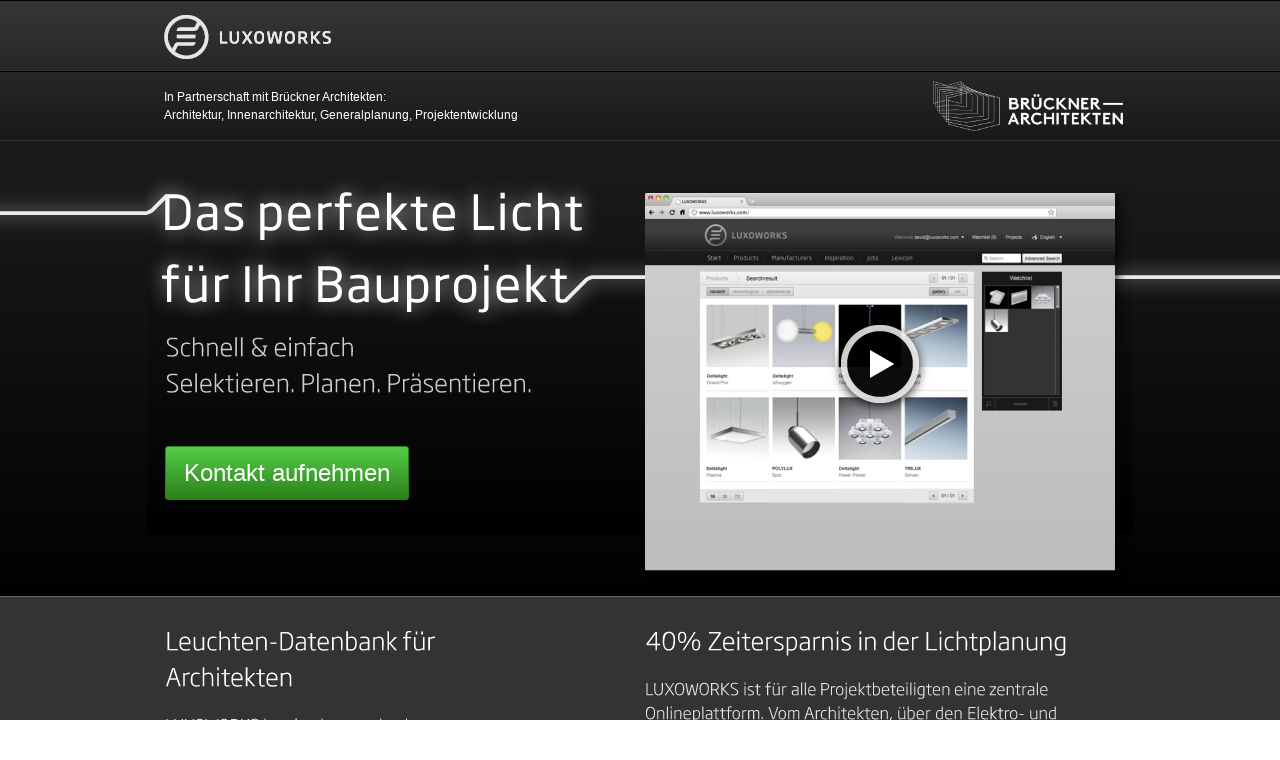

--- FILE ---
content_type: text/html; charset=utf-8
request_url: https://www.luxoworks.com/database/products/type/157/database/products/type/5/database/products/type/10/database/products/type/12/database/products/type/158/database/products/type/6/database/products/type/169/
body_size: 8460
content:
<!doctype html>
<!--[if lt IE 7 ]> <html class="ie6" lang="en"> <![endif]-->
<!--[if IE 7 ]>	<html class="ie7" lang="en"> <![endif]-->
<!--[if IE 8 ]>	<html class="ie8" lang="en"> <![endif]-->
<!--[if (gte IE 9)|!(IE)]><!--> <html lang="de"> <!--<![endif]-->
<head>
	<meta charset="utf-8">
	<meta http-equiv="X-UA-Compatible" content="IE=edge,chrome=1">

	<title>LUXOWORKS | </title>
	<link rel="shortcut icon" href="/media/img/favicon.ico">
	<link rel="canonical" href="index.html" />


	<meta name="description" content="">
  	<meta name="author" content="">
	<link rel="canonical" href="index.html" />

	<meta name="apple-mobile-web-app-capable" content="yes" />
  	<meta name="apple-mobile-web-app-status-bar-style" content="black">
  	
	<link rel="apple-touch-icon" href="/media/img/apple-touch-icon.png">


	<link href="/media/css/compressed/lxwbase.compressed.r1325622089.css" rel="stylesheet" type="text/css" media="screen,projection" />
	<link href="/media/css/compressed/lxwbaseext.compressed.r1333312115.css" rel="stylesheet" type="text/css" media="screen,projection" />



	
		
	

	

    <style type="text/css">
        .push { height: 593px; }

        /* specific oocss classes */
            .ml18 { margin-left: 18px; }
            .mr18 { margin-right: 18px; }

        /* lp specific layouts */
            #header {
                height: 140px;
            }
            
			#backgrounder {
				background: #000 url('/media/img/header_bg.jpg') 0px 0px repeat-x;
					background-image: -moz-linear-gradient(top, #191919 12%, #000000 100%);
					background-image: -webkit-gradient(linear, left top, left bottom, color-stop(12%, #191919), color-stop(100%, #000000));
                    background-image: -o-linear-gradient(top, #191919 12%, #000000 100%);
                    background-image: -ms-linear-gradient(top, #191919 12%, #000000 100%);
				border-top: 1px solid #333;
                height: 477px;
				position: absolute;
				    top: 140px;
				    right: 0px;
				    left: 0px;
                z-index: 300;
			}
                #left,
                #right {
                    background-repeat: repeat-x;
                    height: 300px;
                    width: 50%;
                }
                    #left {
                        background-image: url('/media/img/dasperfektelicht_bgleft.png');
                        float: left;
                    }
                    #right {
                        float: right;
                        background-image: url('/media/img/dasperfektelicht_bgright.png');
                    }
            
			#ribbon {
                background: transparent;
				border-top: 1px solid #333;
                height: 393px;
				margin: 0 auto;
                position: relative;
                width: 986px;
                z-index: 400;
			}
                #ribbon_bg {
                    height: 393px;
                    background: url('/media/img/header_bg.jpg') 0px 0px repeat-x;
                        background-image: -moz-linear-gradient(top, #191919 12%, #000000 100%);
                        background-image: -webkit-gradient(linear, left top, left bottom, color-stop(12%, #191919), color-stop(100%, #000000));
                        background-image: -o-linear-gradient(top, #191919 12%, #000000 100%);
                        background-image: -ms-linear-gradient(top, #191919 12%, #000000 100%);
                }
                #ribbon h2,
                #ribbon button {
                    color: #FFF;
                    margin-left: 18px;
                    margin-top: 0em;
                }
            #ribbon2 {
				background: #333;
				border-top: 1px solid #666;
                height: 242px;
				position: absolute;
				    top: 596px;
				    right: 0px;
				    left: 0px;
                z-index: 500;
			}

                #ribbon2 p {
                    font-size: 1.3333em; /* 16px */
                    line-height: 1.5em; /* 18px */
                    margin-top: 0.5em;
                    margin-bottom: 0em;
                    color: #E6E6E6;
                }

            #content {
				background: #E6E6E6;
				min-height: 100%;
				position: relative;
				top: 216px;
                z-index: 800;
			}
			#content_container_1 {
				width: 100%;
				border-top: 1px solid #FFF;
			}

            .feature { padding-top: 32px; padding-bottom: 31px;}

            .feature p {
                font-size: 1.3333em; /* 16px */
                line-height: 1.5em; /* 18px */
                margin-top: 0.5em;
                margin-bottom: 0em;
                color: #4D4D4D;
            }
            .feature h2 { margin-top: 0em; }
            .feature img { border: 6px solid #FFFFFF; }

            button.calltoaction {
                background: #2B8119;
                    background-image: -moz-linear-gradient(top, #56CD49 0%, #2B8119 100%);
                    background-image: -webkit-gradient(linear, left top, left bottom, color-stop(0%, #56CD49), color-stop(100%, #2B8119));
                    background-image: -o-linear-gradient(top, #56CD49 0%, #2B8119 100%);
                    background-image: -ms-linear-gradient(top, #56CD49 0%, #2B8119 100%);
                border: 1px solid #2B8119;
                padding: 12px 18px;
                cursor: pointer;
                color: #FFFFFF;
                font-size: 2em;
            }
                button.calltoaction:hover {
                    background-color: #2B8119;
                    background-image: none;
                    border: 1px solid #56CD49;
                    text-decoration: none;
                }
            .signupfeaturebox {
                background: #E6E6E6;
                    background-image: -moz-linear-gradient(top, #E6E6E6 0%, #CCCCCC 100%);
                    background-image: -webkit-gradient(linear, left top, left bottom, color-stop(0%, #E6E6E6), color-stop(100%, #CCCCCC));
                    background-image: -o-linear-gradient(top, #E6E6E6 0%, #CCCCCC 100%);
                    background-image: -ms-linear-gradient(top, #E6E6E6 0%, #CCCCCC 100%);
                border: 1px solid #B3B3B3;
                padding-bottom: 12px;
            }
                .signupfeaturebox p {
                    font-size: 1.3333em; /* 16px */
                    line-height: 1.5em; /* 18px */
                    margin-top: 0em;
                    margin-bottom: 0em;
                    color: #4D4D4D;
                }

            
                #ribbon2 { height: 306px; }
                #content { top: 324px; }
                .push { height: 702px; }
            
    </style>
    <!--[if IE 7]>
        <style type="text/css">
            button.calltoaction { padding: 6px 9px; }
            #ribbon2 p { font-size: 90%; }

        </style>
    <![endif]-->
    <!--[if IE]>
        <style type="text/css">
            #backgrounder,
            #backgrounder .left,
            #backgrounder .right,
            #ribbon_bg {
                background: #000 !important;
            }
        </style>
    <![endif]-->
    


	<!--[if IE]><link rel="stylesheet" href="//media/css/src/ie.css" type="text/css" media="screen, projection"><![endif]-->
	<!--[if IE 7]><link rel="stylesheet" href="//media/css/src/ie7.css" type="text/css" media="screen, projection"><![endif]-->
	<!--[if lte IE 6]><link rel="stylesheet" type="text/css" href="//media/css/src/ie6.css" media="screen" /><script type="text/javascript" src="//media//js/jquery-1.4.2.js"></script><script type="text/javascript" src="//media//js/ie6_attention.js"></script><![endif]-->

	<script type="text/javascript" src="/media/js/compressed/cufon_compressed.r1309903741.js" charset="utf-8"></script>

	<script type="text/javascript">
		Cufon.replace('h2.ldb_news', { fontFamily: 'Soho Gothic Pro Regular'});
		Cufon.replace('h2.ldb_article_headline_dark', { fontFamily: 'Soho Gothic Pro Regular'});
	</script>
	
    <script type="text/javascript">
        Cufon.replace('h1', { fontFamily: 'Soho Gothic Pro Light'});
        Cufon.replace('h2', { fontFamily: 'Soho Gothic Pro Light'});
        Cufon.replace('#ribbon2 p', { fontFamily: 'Soho Gothic Pro Light'});
        Cufon.replace('.feature p', { fontFamily: 'Soho Gothic Pro Light'});
        Cufon.replace('.signupfeaturebox p', { fontFamily: 'Soho Gothic Pro Light'});
    </script>




</head>

<body>


<div id="wrapper" class="ui-light"> 

	
	<div id="header">
			



<div class="header_container_1">

    <div class="header_container_frontend">
        
        <div id="luxoworks_logo" class="active">
            <h3>
                <a href="index.html"><span></span>LUXOWORKS</a>
            </h3>
        </div>
        

        
            


        
    </div>
</div>




<div class="header_container_frontend">
    
    <div id="product_types" style="display: none;">
        <div class="span-20a last pad418" style="padding-top: 18px;">
            <b class="colorFFF">Leuchtentyp</b>
        </div>
        <div class="span-20a last pad18" style="padding-top: 4px; overflow: hidden;">
            
                        <div class="span-5a">
                <ul class="product_types_list ldb-icon-nav-v">
                
                    <li><a href="/usercart/"><span class="ldb-icon ldb-icon-default ldb-icon-arrow-r"></span>Deckenaufbauleuchte</a></li>
                
                    <li><a href="database/products/type/2/"><span class="ldb-icon ldb-icon-default ldb-icon-arrow-r"></span>Pendelleuchte</a></li>
                
                    <li><a href="database/products/type/3/"><span class="ldb-icon ldb-icon-default ldb-icon-arrow-r"></span>Wandaufbauleuchte</a></li>
                
                    <li><a href="database/products/type/4/"><span class="ldb-icon ldb-icon-default ldb-icon-arrow-r"></span>Bilder/Spiegelleuchte</a></li>
                
                    <li><a href="database/products/type/5/"><span class="ldb-icon ldb-icon-default ldb-icon-arrow-r"></span>Deckeneinbauleuchte</a></li>
                
                    <li><a href="database/products/type/6/"><span class="ldb-icon ldb-icon-default ldb-icon-arrow-r"></span>Wandeinbauleuchte</a></li>
                
                </ul>
            </div>
            <div class="span-5a">
                <ul class="product_types_list ldb-icon-nav-v">
                
                    <li><a href="database/products/type/7/"><span class="ldb-icon ldb-icon-default ldb-icon-arrow-r"></span>Bodeneinbauleuchte</a></li>
                
                    <li><a href="database/products/type/8/"><span class="ldb-icon ldb-icon-default ldb-icon-arrow-r"></span>Stehleuchte</a></li>
                
                    <li><a href="database/products/type/9/"><span class="ldb-icon ldb-icon-default ldb-icon-arrow-r"></span>Tisch/Klemmleuchte</a></li>
                
                    <li><a href="database/products/type/10/"><span class="ldb-icon ldb-icon-default ldb-icon-arrow-r"></span>Lichtsystem</a></li>
                
                    <li><a href="database/products/type/11/"><span class="ldb-icon ldb-icon-default ldb-icon-arrow-r"></span>Pollerleuchte</a></li>
                
                    <li><a href="database/products/type/12/"><span class="ldb-icon ldb-icon-default ldb-icon-arrow-r"></span>Mastleuchte</a></li>
                
                </ul>
            </div>
            <div class="span-5a">
                <ul class="product_types_list ldb-icon-nav-v">
                
                    <li><a href="database/products/type/90/"><span class="ldb-icon ldb-icon-default ldb-icon-arrow-r"></span>Handleuchte</a></li>
                
                    <li><a href="database/products/type/92/"><span class="ldb-icon ldb-icon-default ldb-icon-arrow-r"></span>Kronleuchter / Lüster</a></li>
                
                    <li><a href="database/products/type/93/"><span class="ldb-icon ldb-icon-default ldb-icon-arrow-r"></span>Lichtdecke</a></li>
                
                    <li><a href="database/products/type/156/"><span class="ldb-icon ldb-icon-default ldb-icon-arrow-r"></span>Betoneinbauleuchte</a></li>
                
                    <li><a href="database/products/type/157/"><span class="ldb-icon ldb-icon-default ldb-icon-arrow-r"></span>Bodenaufbauleuchte</a></li>
                
                    <li><a href="database/products/type/158/"><span class="ldb-icon ldb-icon-default ldb-icon-arrow-r"></span>Medizinische Leuchte</a></li>
                
                </ul>
            </div>
            <div class="span-5a last">
                <ul class="product_types_list ldb-icon-nav-v">
                
                    <li><a href="database/products/type/168/"><span class="ldb-icon ldb-icon-default ldb-icon-arrow-r"></span>Strahler</a></li>
                
                    <li><a href="database/products/type/169/"><span class="ldb-icon ldb-icon-default ldb-icon-arrow-r"></span>Sonstige</a></li>
                
                    <li><a href="database/products/type/317/"><span class="ldb-icon ldb-icon-default ldb-icon-arrow-r"></span>Unterwasserleuchte</a></li>
                
                    <li><a href="database/products/type/423/"><span class="ldb-icon ldb-icon-default ldb-icon-arrow-r"></span>Flächenleuchte</a></li>
                
                    <li><a href="database/products/type/1762/"><span class="ldb-icon ldb-icon-default ldb-icon-arrow-r"></span>Zubehör</a></li>
                
                </ul>
            </div>
        </div>
    </div>
    
</div>

	</div>

	
	
<div id="adbanner" style="height: 70px;top: 70px;border-top: 1px solid #333;position: absolute;width: 100%;border-bottom: 1px solid #000;color: #8a8a8a;">
    <a href="https://www.bruecknerarchitekten.de" style="color:white">
        <div style="margin: 0 auto;width: 986px;display: flex;justify-content: space-between;align-items: center;height: 70px;">
            <p style="margin: 0;margin-left:17px;">In Partnerschaft mit Brückner Architekten:<br>
            Architektur, Innenarchitektur, Generalplanung, Projektentwicklung
            </p>
            <img src="/media/img/brueckner.png" style="margin-right:10px" widths="304" height="50">
        </div>
    </a>
</div>

	<div id="ribbon_content">
		
    <div id="backgrounder">
        <div id="left"></div>
        <div id="right"></div>
    </div>

    <div id="ribbon">
    	<div class="container986 clearfix">
            <div id="ribbon_bg"class="span-986 last">
                <div style="width: 498px; margin-right: 0px; float: left; display: block;">
                    
                        <img src="/media/img/dasperfektelichtfuerihrbauprojekt.png"/>
                    
                    <h2 style="color: #CCCCCC;">Schnell & einfach</h2>
                    <h2 style="color: #CCCCCC;">Selektieren. Planen. Präsentieren.</h2>


                    <div style="margin-top: 45px;">
                    <a href="mailto:info@bruecknerarchitekten.de "><button class="calltoaction ui-corner-all">Kontakt aufnehmen</button></a>
                </div>
                </div>

                <div class="span-11b last">
                    <a href="http://player.vimeo.com/video/18850712?title=0&amp;byline=0&amp;portrait=0&amp;color=ffffff&amp;autoplay=1" class="vimeovideo"><img src="/media/img/dasperfektelicht_video.png" style="margin-top: 52px;"/></a>
                </div>
            </div>
        </div>
    </div>

    <div id="ribbon2">
    	<div class="container986 clearfix">
            <div class="span-986 last">
                <div class="span-10b append-2b" style="margin-left: 18px;">
                    <h2 style="color: #FFF; margin-top: 26px;">Leuchten-Datenbank für Architekten</h2>
                    <p style="color: #E6E6E6; margin-top: 1.1667em;">LUXOWORKS ist eine internetbasierte Produktdatenbank für Leuchten mit einem direkt integrierten 2-D-Planungswerkzeug. Der Vorteil: Alle Daten werden einfach über das Internet abgerufen, ganz ohne lästige Software-Installation.</p>
                </div>

                <div class="span-12b last">
                    <h2 style="color: #FFF; margin-top: 26px;">40% Zeitersparnis in der Lichtplanung</h2>
                    <p style="color: #E6E6E6; margin-top: 1.1667em;">LUXOWORKS ist für alle Projektbeteiligten eine zentrale Onlineplattform.
Vom Architekten, über den Elektro- und Lichtplaner bis hin zum Bauherrn stellt LUXOWORKS alle Planungsinformationen immer aktuell und jederzeit verfügbar bereit.</p>
                </div>
            </div>
        </div>
    </div>

		<div class="clear"></div>
	</div>

	<div id="content">
		
		
	<div id="content1" class="container986 clearfix">
        <div class="span-986 feature bbclB3">
            <div class="span-10b append-2b ml18">
                <h2>Komfortabel selektieren </h2>
                <p>Verzichten Sie auf das mühsame Wälzen von Katalogen. 
Sparen Sie 30 bis 40 Prozent Ihrer Zeit in der Produktauswahl und finden Sie anhand aller relevanten Parameter schneller die richtigen Leuchten. LUXOWORKS – die effizientere Lichtsuche.</p>
            </div>

            <div class="span-12b last">
                
                    <img src="/media/img/lxwlanding/lxw_landing_thumb_001_de.jpg" height="244" width="458"/>
                
            </div>
        </div>

        <div class="clear"></div>

        <div class="span-986 last feature btclFF bbclB3">
            <div class="span-10b append-2b ml18">
                <h2>Einfach und mühelos planen</h2>
                <p>Ohne das Werkzeug zu wechseln platzieren Sie die gewählten Leuchten direkt auf dem Plan Ihres Projekts. Gemeinsam mit Kollegen und Kunden planen Sie in einem Dokument, das ist LUXOWORKS.</p>
            </div>

            <div class="span-12b last">
                
                    <img src="/media/img/lxwlanding/lxw_landing_thumb_002_de.jpg" height="244" width="458"/>
                
            </div>
        </div>

        <div class="clear"></div>

        <div class="span-986 last feature btclFF bbclB3">
            <div class="span-10b append-2b ml18">
                <h2>Professionell präsentieren</h2>
                <p>Exportieren Sie Projektpläne, Leuchtendaten und Bilder. Mit einem Mausklick zur professionellen Präsentation Ihrer Lichtplanung: Überzeugen Sie Ihre Kunden mit LUXOWORKS.</p>
            </div>

            <div class="span-12b last">
                
                    <img src="/media/img/lxwlanding/lxw_landing_thumb_003_de.jpg" height="244" width="458"/>
                
            </div>
        </div>

        <div class="clear"></div>

        <div class="span-986 last feature btclFF bbclB3">
            <div class="span-10b append-2b ml18">
                <h2>Qualifiziert kontaktieren</h2>
                <p>Verwenden Sie Ihre Zeit nicht auf die Recherche von Herstellerkontakten. Kontaktieren Sie die Hersteller direkt aus Ihrem Planungswerkzeug und gelangen Sie schneller an hochqualifizierte Produktinformationen. Direkte Kommunikation mit LUXOWORKS.</p>
            </div>

            <div class="span-12b last">
                
                    <img src="/media/img/lxwlanding/lxw_landing_thumb_004_de.jpg" height="244" width="458"/>
                
            </div>
        </div>

        <div class="clear"></div>

        <div class="span-986 last padt18 padb18 btclFF">
            <div class="span-24b last ui-corner-all ml18 signupfeaturebox">
                <div class="span-12b ml18">
                    <h2 style="margin-top: 9px;">Verwalten Sie Ihre Projekte mit Leichtigkeit</h2>
                    <p>Keine Installation. Keine Softwareinstandhaltung.</p>
                </div>

                <div class="right mr18" style="margin-top: 14px;">
                    <a href="mailto:info@bruecknerarchitekten.de "><button class="calltoaction ui-corner-all">Kontakt aufnehmen</button></a>
                </div>
             </div>
        </div>
        <div class="clear"></div>
	</div>


		

        
	</div>

    <div class="push"></div>
</div>


<div id="footer">
    
    

<div class="footer_container_1">
	
    <div class="footer_container_frontend">
        <div class="span-986 bbcl00">
            
            <div id="luxoworks_logo" class="left padlr18">
                <h3>
                    <a href="index.html"><span></span>LUXOWORKS</a>
                </h3>
            </div>
            


        </div>
        <div class="span-986 btcl33 bbcl00">
            <div class="span-746">
                <div class="span-24a last pad18">
                    
                    <div class="span-6a">

                    </div>
                    <div class="span-6a">

                    </div>
                    <div class="span-6a">
                        &nbsp;
                    </div>
                    <div class="span-6a last">
                        &nbsp;
                    </div>
                </div>
            </div>
            <div class="span-218 last">
                <div class="padt18 padb18">
                    <h3>Kontakt</h3>
                    <p>
                        LUXOWORKS GmbH<br>
                        Gabriel-Max-Str. 4<br>
                        81545 München<br>
                        Tel +49 (0) 89 12 66 40-0<br>
                        Mail <a href="mailto:info@luxoworks.com">info@luxoworks.com</a>
                    </p>
                </div>
            </div>
        </div>
        <div class="span-986 btcl33 padt18">
            
                <div class="left padlr18">
                    <p class="color80">&copy; 2023 LUXOWORKS GmbH - Die Lichtdatenbank Alle Rechte vorbehalten.
                </div>
                <div class="right padlr18">
                    <a class="colorFFF" href="/imprint/">Impressum</a>
                    | <a class="colorFFF" href="/terms/">Nutzungsbedingungen</a>
                    | <a class="colorFFF" href="/privacy-policy/">Datenschutzbestimmungen</a>
                </div>
            
        </div>
	</div>
	
</div>
    
</div>



<div id="dialog-register"></div>



<div id="ext_search" class="ext_search_overlay">
		<div class="span-24b last bgcolFF bbclB3" style="padding: 18px 18px 0 18px">
			<form id="ext_search_form" action="http://www.luxoworks.com/database/search/" method="post"><div style='display:none'><input type='hidden' name='csrfmiddlewaretoken' value='9a7b1b806fd5c35840d2c3091b414b0b' /></div>
			
			<div class="span-6b">
				<label for="_manufacturer__name" class="ext_search_freetext">Hersteller (Kommagetrennt)</label><br />
	      		<input type="text" class="ext_search_text text" id="_manufacturer__name" name="_manufacturer__name" value="">
			</div>
			
			<div class="span-6b">
				<label for="_name" class="ext_search_freetext">Name (Kommagetrennt)</label><br />
	      		<input type="text" class="ext_search_text text" id="_name" name="_name" value="">
			</div>
			
			<div class="span-6b">
				<label for="_designer__name" class="ext_search_freetext">Designer (Kommagetrennt)</label><br />
	      		<input type="text" class="ext_search_text text" id="_designer__name" name="_designer__name" value="">
			</div>
			
			<div class="span-6b last">
				<label for="_manufacturerproductid" class="ext_search_freetext">Bestellnummer (Kommagetrennt)</label><br />
	      		<input type="text" class="ext_search_text text" id="_manufacturerproductid" name="_manufacturerproductid" value="">
			</div>
			

            
            <div class="span-6b">
                <b>Leuchtenart</b>
                <div class="ext_search_mod_outer">
                    <div class="scroll-pane-extsearch">
                        <ul class="custom_list" style="list-style-type: none;">
                            <li cat_id="1" class="ext_search_cat_all"><input id="ext_search_cat_all_1" type="checkbox" ext_search_type="all" name="" checked="checked">
                                <span><span class="ext_search_label">Alle</span></span>
                            </li>
                            
                            
                            <li id="item_li_156" class="ext_search_item" item_id="156" cat_id="1">
                                <input item_id="156" id="item_156" ext_search_type="checkbox" type="checkbox" name="156" class="ext_search_cat_1"/>
                                <span is_ext_search="true">
                                
                                    <span class="ext_search_label">Betoneinbauleuchte</span>
                                
                                </span>
                            </li>
                            
                            <li id="item_li_4" class="ext_search_item" item_id="4" cat_id="1">
                                <input item_id="4" id="item_4" ext_search_type="checkbox" type="checkbox" name="4" class="ext_search_cat_1"/>
                                <span is_ext_search="true">
                                
                                    <span class="ext_search_label">Bilder/Spiegelleuchte</span>
                                
                                </span>
                            </li>
                            
                            <li id="item_li_157" class="ext_search_item" item_id="157" cat_id="1">
                                <input item_id="157" id="item_157" ext_search_type="checkbox" type="checkbox" name="157" class="ext_search_cat_1"/>
                                <span is_ext_search="true">
                                
                                    <span class="ext_search_label">Bodenaufbauleuchte</span>
                                
                                </span>
                            </li>
                            
                            <li id="item_li_7" class="ext_search_item" item_id="7" cat_id="1">
                                <input item_id="7" id="item_7" ext_search_type="checkbox" type="checkbox" name="7" class="ext_search_cat_1"/>
                                <span is_ext_search="true">
                                
                                    <span class="ext_search_label">Bodeneinbauleuchte</span>
                                
                                </span>
                            </li>
                            
                            <li id="item_li_1" class="ext_search_item" item_id="1" cat_id="1">
                                <input item_id="1" id="item_1" ext_search_type="checkbox" type="checkbox" name="1" class="ext_search_cat_1"/>
                                <span is_ext_search="true">
                                
                                    <span class="ext_search_label">Deckenaufbauleuchte</span>
                                
                                </span>
                            </li>
                            
                            <li id="item_li_5" class="ext_search_item" item_id="5" cat_id="1">
                                <input item_id="5" id="item_5" ext_search_type="checkbox" type="checkbox" name="5" class="ext_search_cat_1"/>
                                <span is_ext_search="true">
                                
                                    <span class="ext_search_label">Deckeneinbauleuchte</span>
                                
                                </span>
                            </li>
                            
                            <li id="item_li_90" class="ext_search_item" item_id="90" cat_id="1">
                                <input item_id="90" id="item_90" ext_search_type="checkbox" type="checkbox" name="90" class="ext_search_cat_1"/>
                                <span is_ext_search="true">
                                
                                    <span class="ext_search_label">Handleuchte</span>
                                
                                </span>
                            </li>
                            
                            <li id="item_li_92" class="ext_search_item" item_id="92" cat_id="1">
                                <input item_id="92" id="item_92" ext_search_type="checkbox" type="checkbox" name="92" class="ext_search_cat_1"/>
                                <span is_ext_search="true">
                                
                                    <span class="ext_search_label">Kronleuchter / Lüster</span>
                                
                                </span>
                            </li>
                            
                            <li id="item_li_10" class="ext_search_item" item_id="10" cat_id="1">
                                <input item_id="10" id="item_10" ext_search_type="checkbox" type="checkbox" name="10" class="ext_search_cat_1"/>
                                <span is_ext_search="true">
                                
                                    <span class="ext_search_label">Lichtsystem</span>
                                
                                </span>
                            </li>
                            
                            <li id="item_li_12" class="ext_search_item" item_id="12" cat_id="1">
                                <input item_id="12" id="item_12" ext_search_type="checkbox" type="checkbox" name="12" class="ext_search_cat_1"/>
                                <span is_ext_search="true">
                                
                                    <span class="ext_search_label">Mastleuchte</span>
                                
                                </span>
                            </li>
                            
                            <li id="item_li_158" class="ext_search_item" item_id="158" cat_id="1">
                                <input item_id="158" id="item_158" ext_search_type="checkbox" type="checkbox" name="158" class="ext_search_cat_1"/>
                                <span is_ext_search="true">
                                
                                    <span class="ext_search_label">Medizinische Leuchte</span>
                                
                                </span>
                            </li>
                            
                            <li id="item_li_2" class="ext_search_item" item_id="2" cat_id="1">
                                <input item_id="2" id="item_2" ext_search_type="checkbox" type="checkbox" name="2" class="ext_search_cat_1"/>
                                <span is_ext_search="true">
                                
                                    <span class="ext_search_label">Pendelleuchte</span>
                                
                                </span>
                            </li>
                            
                            <li id="item_li_11" class="ext_search_item" item_id="11" cat_id="1">
                                <input item_id="11" id="item_11" ext_search_type="checkbox" type="checkbox" name="11" class="ext_search_cat_1"/>
                                <span is_ext_search="true">
                                
                                    <span class="ext_search_label">Pollerleuchte</span>
                                
                                </span>
                            </li>
                            
                            <li id="item_li_8" class="ext_search_item" item_id="8" cat_id="1">
                                <input item_id="8" id="item_8" ext_search_type="checkbox" type="checkbox" name="8" class="ext_search_cat_1"/>
                                <span is_ext_search="true">
                                
                                    <span class="ext_search_label">Stehleuchte</span>
                                
                                </span>
                            </li>
                            
                            <li id="item_li_168" class="ext_search_item" item_id="168" cat_id="1">
                                <input item_id="168" id="item_168" ext_search_type="checkbox" type="checkbox" name="168" class="ext_search_cat_1"/>
                                <span is_ext_search="true">
                                
                                    <span class="ext_search_label">Strahler</span>
                                
                                </span>
                            </li>
                            
                            <li id="item_li_9" class="ext_search_item" item_id="9" cat_id="1">
                                <input item_id="9" id="item_9" ext_search_type="checkbox" type="checkbox" name="9" class="ext_search_cat_1"/>
                                <span is_ext_search="true">
                                
                                    <span class="ext_search_label">Tisch/Klemmleuchte</span>
                                
                                </span>
                            </li>
                            
                            <li id="item_li_317" class="ext_search_item" item_id="317" cat_id="1">
                                <input item_id="317" id="item_317" ext_search_type="checkbox" type="checkbox" name="317" class="ext_search_cat_1"/>
                                <span is_ext_search="true">
                                
                                    <span class="ext_search_label">Unterwasserleuchte</span>
                                
                                </span>
                            </li>
                            
                            <li id="item_li_3" class="ext_search_item" item_id="3" cat_id="1">
                                <input item_id="3" id="item_3" ext_search_type="checkbox" type="checkbox" name="3" class="ext_search_cat_1"/>
                                <span is_ext_search="true">
                                
                                    <span class="ext_search_label">Wandaufbauleuchte</span>
                                
                                </span>
                            </li>
                            
                            <li id="item_li_6" class="ext_search_item" item_id="6" cat_id="1">
                                <input item_id="6" id="item_6" ext_search_type="checkbox" type="checkbox" name="6" class="ext_search_cat_1"/>
                                <span is_ext_search="true">
                                
                                    <span class="ext_search_label">Wandeinbauleuchte</span>
                                
                                </span>
                            </li>
                            
                            <li id="item_li_169" class="ext_search_item" item_id="169" cat_id="1">
                                <input item_id="169" id="item_169" ext_search_type="checkbox" type="checkbox" name="169" class="ext_search_cat_1"/>
                                <span is_ext_search="true">
                                
                                    <span class="ext_search_label">Sonstige</span>
                                
                                </span>
                            </li>
                            
                            
                        </ul>
                    </div>
                </div>
            </div>
            
            <div class="span-6b">
                <b>Nutzung / Einsatzort</b>
                <div class="ext_search_mod_outer">
                    <div class="scroll-pane-extsearch">
                        <ul class="custom_list" style="list-style-type: none;">
                            <li cat_id="23" class="ext_search_cat_all"><input id="ext_search_cat_all_23" type="checkbox" ext_search_type="all" name="" checked="checked">
                                <span><span class="ext_search_label">Alle</span></span>
                            </li>
                            
                            
                            <li id="item_li_167" class="ext_search_item" item_id="167" cat_id="23">
                                <input item_id="167" id="item_167" ext_search_type="checkbox" type="checkbox" name="167" class="ext_search_cat_23"/>
                                <span is_ext_search="true">
                                
                                    <span class="ext_search_label">Büro / BAP</span>
                                
                                </span>
                            </li>
                            
                            <li id="item_li_333" class="ext_search_item" item_id="333" cat_id="23">
                                <input item_id="333" id="item_333" ext_search_type="checkbox" type="checkbox" name="333" class="ext_search_cat_23"/>
                                <span is_ext_search="true">
                                
                                    <span class="ext_search_label">Indoor</span>
                                
                                </span>
                            </li>
                            
                            <li id="item_li_334" class="ext_search_item" item_id="334" cat_id="23">
                                <input item_id="334" id="item_334" ext_search_type="checkbox" type="checkbox" name="334" class="ext_search_cat_23"/>
                                <span is_ext_search="true">
                                
                                    <span class="ext_search_label">Outdoor</span>
                                
                                </span>
                            </li>
                            
                            
                        </ul>
                    </div>
                </div>
            </div>
            
            <div class="span-6b">
                <b>Stilrichtung</b>
                <div class="ext_search_mod_outer">
                    <div class="scroll-pane-extsearch">
                        <ul class="custom_list" style="list-style-type: none;">
                            <li cat_id="13" class="ext_search_cat_all"><input id="ext_search_cat_all_13" type="checkbox" ext_search_type="all" name="" checked="checked">
                                <span><span class="ext_search_label">Alle</span></span>
                            </li>
                            
                            
                            <li id="item_li_161" class="ext_search_item" item_id="161" cat_id="13">
                                <input item_id="161" id="item_161" ext_search_type="checkbox" type="checkbox" name="161" class="ext_search_cat_13"/>
                                <span is_ext_search="true">
                                
                                    <span class="ext_search_label">Industriedesign</span>
                                
                                </span>
                            </li>
                            
                            <li id="item_li_160" class="ext_search_item" item_id="160" cat_id="13">
                                <input item_id="160" id="item_160" ext_search_type="checkbox" type="checkbox" name="160" class="ext_search_cat_13"/>
                                <span is_ext_search="true">
                                
                                    <span class="ext_search_label">Klassisch</span>
                                
                                </span>
                            </li>
                            
                            <li id="item_li_159" class="ext_search_item" item_id="159" cat_id="13">
                                <input item_id="159" id="item_159" ext_search_type="checkbox" type="checkbox" name="159" class="ext_search_cat_13"/>
                                <span is_ext_search="true">
                                
                                    <span class="ext_search_label">Modern</span>
                                
                                </span>
                            </li>
                            
                            
                        </ul>
                    </div>
                </div>
            </div>
            
            <div class="span-6b last">
                <b>Lichtaustritt / Verteilung</b>
                <div class="ext_search_mod_outer">
                    <div class="scroll-pane-extsearch">
                        <ul class="custom_list" style="list-style-type: none;">
                            <li cat_id="2" class="ext_search_cat_all"><input id="ext_search_cat_all_2" type="checkbox" ext_search_type="all" name="" checked="checked">
                                <span><span class="ext_search_label">Alle</span></span>
                            </li>
                            
                            
                            <li id="item_li_112" class="ext_search_item" item_id="112" cat_id="2">
                                <input item_id="112" id="item_112" ext_search_type="checkbox" type="checkbox" name="112" class="ext_search_cat_2"/>
                                <span is_ext_search="true">
                                
                                    <span class="ext_search_label">asymmetrisch</span>
                                
                                </span>
                            </li>
                            
                            <li id="item_li_109" class="ext_search_item" item_id="109" cat_id="2">
                                <input item_id="109" id="item_109" ext_search_type="checkbox" type="checkbox" name="109" class="ext_search_cat_2"/>
                                <span is_ext_search="true">
                                
                                    <span class="ext_search_label">breitstrahlend</span>
                                
                                </span>
                            </li>
                            
                            <li id="item_li_108" class="ext_search_item" item_id="108" cat_id="2">
                                <input item_id="108" id="item_108" ext_search_type="checkbox" type="checkbox" name="108" class="ext_search_cat_2"/>
                                <span is_ext_search="true">
                                
                                    <span class="ext_search_label">spot</span>
                                
                                </span>
                            </li>
                            
                            <li id="item_li_111" class="ext_search_item" item_id="111" cat_id="2">
                                <input item_id="111" id="item_111" ext_search_type="checkbox" type="checkbox" name="111" class="ext_search_cat_2"/>
                                <span is_ext_search="true">
                                
                                    <span class="ext_search_label">symmetrisch</span>
                                
                                </span>
                            </li>
                            
                            <li id="item_li_113" class="ext_search_item" item_id="113" cat_id="2">
                                <input item_id="113" id="item_113" ext_search_type="checkbox" type="checkbox" name="113" class="ext_search_cat_2"/>
                                <span is_ext_search="true">
                                
                                    <span class="ext_search_label">symmetrisch / asymmetrisch</span>
                                
                                </span>
                            </li>
                            
                            <li id="item_li_110" class="ext_search_item" item_id="110" cat_id="2">
                                <input item_id="110" id="item_110" ext_search_type="checkbox" type="checkbox" name="110" class="ext_search_cat_2"/>
                                <span is_ext_search="true">
                                
                                    <span class="ext_search_label">tiefstrahlend</span>
                                
                                </span>
                            </li>
                            
                            <li id="item_li_107" class="ext_search_item" item_id="107" cat_id="2">
                                <input item_id="107" id="item_107" ext_search_type="checkbox" type="checkbox" name="107" class="ext_search_cat_2"/>
                                <span is_ext_search="true">
                                
                                    <span class="ext_search_label">diffus</span>
                                
                                </span>
                            </li>
                            
                            <li id="item_li_104" class="ext_search_item" item_id="104" cat_id="2">
                                <input item_id="104" id="item_104" ext_search_type="checkbox" type="checkbox" name="104" class="ext_search_cat_2"/>
                                <span is_ext_search="true">
                                
                                    <span class="ext_search_label">direkt</span>
                                
                                </span>
                            </li>
                            
                            <li id="item_li_106" class="ext_search_item" item_id="106" cat_id="2">
                                <input item_id="106" id="item_106" ext_search_type="checkbox" type="checkbox" name="106" class="ext_search_cat_2"/>
                                <span is_ext_search="true">
                                
                                    <span class="ext_search_label">direkt/indirekt</span>
                                
                                </span>
                            </li>
                            
                            <li id="item_li_105" class="ext_search_item" item_id="105" cat_id="2">
                                <input item_id="105" id="item_105" ext_search_type="checkbox" type="checkbox" name="105" class="ext_search_cat_2"/>
                                <span is_ext_search="true">
                                
                                    <span class="ext_search_label">indirekt</span>
                                
                                </span>
                            </li>
                            
                            
                        </ul>
                    </div>
                </div>
            </div>
            
            <div class="span-6b">
                <b>Bauform</b>
                <div class="ext_search_mod_outer">
                    <div class="scroll-pane-extsearch">
                        <ul class="custom_list" style="list-style-type: none;">
                            <li cat_id="3" class="ext_search_cat_all"><input id="ext_search_cat_all_3" type="checkbox" ext_search_type="all" name="" checked="checked">
                                <span><span class="ext_search_label">Alle</span></span>
                            </li>
                            
                            
                            <li id="item_li_24" class="ext_search_item" item_id="24" cat_id="3">
                                <input item_id="24" id="item_24" ext_search_type="checkbox" type="checkbox" name="24" class="ext_search_cat_3"/>
                                <span is_ext_search="true">
                                
                                    <span class="ext_search_label">Freiform</span>
                                
                                </span>
                            </li>
                            
                            <li id="item_li_22" class="ext_search_item" item_id="22" cat_id="3">
                                <input item_id="22" id="item_22" ext_search_type="checkbox" type="checkbox" name="22" class="ext_search_cat_3"/>
                                <span is_ext_search="true">
                                
                                    <span class="ext_search_label">Oval</span>
                                
                                </span>
                            </li>
                            
                            <li id="item_li_23" class="ext_search_item" item_id="23" cat_id="3">
                                <input item_id="23" id="item_23" ext_search_type="checkbox" type="checkbox" name="23" class="ext_search_cat_3"/>
                                <span is_ext_search="true">
                                
                                    <span class="ext_search_label">Polygon</span>
                                
                                </span>
                            </li>
                            
                            <li id="item_li_19" class="ext_search_item" item_id="19" cat_id="3">
                                <input item_id="19" id="item_19" ext_search_type="checkbox" type="checkbox" name="19" class="ext_search_cat_3"/>
                                <span is_ext_search="true">
                                
                                    <span class="ext_search_label">Quadratisch</span>
                                
                                </span>
                            </li>
                            
                            <li id="item_li_170" class="ext_search_item" item_id="170" cat_id="3">
                                <input item_id="170" id="item_170" ext_search_type="checkbox" type="checkbox" name="170" class="ext_search_cat_3"/>
                                <span is_ext_search="true">
                                
                                    <span class="ext_search_label">Rahmenlos</span>
                                
                                </span>
                            </li>
                            
                            <li id="item_li_20" class="ext_search_item" item_id="20" cat_id="3">
                                <input item_id="20" id="item_20" ext_search_type="checkbox" type="checkbox" name="20" class="ext_search_cat_3"/>
                                <span is_ext_search="true">
                                
                                    <span class="ext_search_label">Rechteckig</span>
                                
                                </span>
                            </li>
                            
                            <li id="item_li_21" class="ext_search_item" item_id="21" cat_id="3">
                                <input item_id="21" id="item_21" ext_search_type="checkbox" type="checkbox" name="21" class="ext_search_cat_3"/>
                                <span is_ext_search="true">
                                
                                    <span class="ext_search_label">Rund</span>
                                
                                </span>
                            </li>
                            
                            
                        </ul>
                    </div>
                </div>
            </div>
            
            <div class="span-6b">
                <b>Farbe</b>
                <div class="ext_search_mod_outer">
                    <div class="scroll-pane-extsearch">
                        <ul class="custom_list" style="list-style-type: none;">
                            <li cat_id="5" class="ext_search_cat_all"><input id="ext_search_cat_all_5" type="checkbox" ext_search_type="all" name="" checked="checked">
                                <span><span class="ext_search_label">Alle</span></span>
                            </li>
                            
                            
                            <li id="item_li_123" class="ext_search_item" item_id="123" cat_id="5">
                                <input item_id="123" id="item_123" ext_search_type="checkbox" type="checkbox" name="123" class="ext_search_cat_5"/>
                                <span is_ext_search="true">
                                
                                    <span class="ext_search_label">keine</span>
                                
                                </span>
                            </li>
                            
                            <li id="item_li_126" class="ext_search_item" item_id="126" cat_id="5">
                                <input item_id="126" id="item_126" ext_search_type="checkbox" type="checkbox" name="126" class="ext_search_cat_5"/>
                                <span is_ext_search="true">
                                
                                    <span class="ext_search_label">mehrfarbig</span>
                                
                                </span>
                            </li>
                            
                            <li id="item_li_114" class="ext_search_item" item_id="114" cat_id="5">
                                <input item_id="114" id="item_114" ext_search_type="checkbox" type="checkbox" name="114" class="ext_search_cat_5"/>
                                <span is_ext_search="true">
                                
                                    <span class="ext_search_label">anthrazit</span>
                                
                                </span>
                            </li>
                            
                            <li id="item_li_115" class="ext_search_item" item_id="115" cat_id="5">
                                <input item_id="115" id="item_115" ext_search_type="checkbox" type="checkbox" name="115" class="ext_search_cat_5"/>
                                <span is_ext_search="true">
                                
                                    <span class="ext_search_label">beige</span>
                                
                                </span>
                            </li>
                            
                            <li id="item_li_116" class="ext_search_item" item_id="116" cat_id="5">
                                <input item_id="116" id="item_116" ext_search_type="checkbox" type="checkbox" name="116" class="ext_search_cat_5"/>
                                <span is_ext_search="true">
                                
                                    <span class="ext_search_label">blau</span>
                                
                                </span>
                            </li>
                            
                            <li id="item_li_117" class="ext_search_item" item_id="117" cat_id="5">
                                <input item_id="117" id="item_117" ext_search_type="checkbox" type="checkbox" name="117" class="ext_search_cat_5"/>
                                <span is_ext_search="true">
                                
                                    <span class="ext_search_label">braun</span>
                                
                                </span>
                            </li>
                            
                            <li id="item_li_118" class="ext_search_item" item_id="118" cat_id="5">
                                <input item_id="118" id="item_118" ext_search_type="checkbox" type="checkbox" name="118" class="ext_search_cat_5"/>
                                <span is_ext_search="true">
                                
                                    <span class="ext_search_label">chrom</span>
                                
                                </span>
                            </li>
                            
                            <li id="item_li_119" class="ext_search_item" item_id="119" cat_id="5">
                                <input item_id="119" id="item_119" ext_search_type="checkbox" type="checkbox" name="119" class="ext_search_cat_5"/>
                                <span is_ext_search="true">
                                
                                    <span class="ext_search_label">gelb</span>
                                
                                </span>
                            </li>
                            
                            <li id="item_li_120" class="ext_search_item" item_id="120" cat_id="5">
                                <input item_id="120" id="item_120" ext_search_type="checkbox" type="checkbox" name="120" class="ext_search_cat_5"/>
                                <span is_ext_search="true">
                                
                                    <span class="ext_search_label">gold</span>
                                
                                </span>
                            </li>
                            
                            <li id="item_li_121" class="ext_search_item" item_id="121" cat_id="5">
                                <input item_id="121" id="item_121" ext_search_type="checkbox" type="checkbox" name="121" class="ext_search_cat_5"/>
                                <span is_ext_search="true">
                                
                                    <span class="ext_search_label">grau</span>
                                
                                </span>
                            </li>
                            
                            <li id="item_li_122" class="ext_search_item" item_id="122" cat_id="5">
                                <input item_id="122" id="item_122" ext_search_type="checkbox" type="checkbox" name="122" class="ext_search_cat_5"/>
                                <span is_ext_search="true">
                                
                                    <span class="ext_search_label">grün</span>
                                
                                </span>
                            </li>
                            
                            <li id="item_li_124" class="ext_search_item" item_id="124" cat_id="5">
                                <input item_id="124" id="item_124" ext_search_type="checkbox" type="checkbox" name="124" class="ext_search_cat_5"/>
                                <span is_ext_search="true">
                                
                                    <span class="ext_search_label">lichtgrau</span>
                                
                                </span>
                            </li>
                            
                            <li id="item_li_125" class="ext_search_item" item_id="125" cat_id="5">
                                <input item_id="125" id="item_125" ext_search_type="checkbox" type="checkbox" name="125" class="ext_search_cat_5"/>
                                <span is_ext_search="true">
                                
                                    <span class="ext_search_label">lila/violett</span>
                                
                                </span>
                            </li>
                            
                            <li id="item_li_127" class="ext_search_item" item_id="127" cat_id="5">
                                <input item_id="127" id="item_127" ext_search_type="checkbox" type="checkbox" name="127" class="ext_search_cat_5"/>
                                <span is_ext_search="true">
                                
                                    <span class="ext_search_label">metallic</span>
                                
                                </span>
                            </li>
                            
                            <li id="item_li_128" class="ext_search_item" item_id="128" cat_id="5">
                                <input item_id="128" id="item_128" ext_search_type="checkbox" type="checkbox" name="128" class="ext_search_cat_5"/>
                                <span is_ext_search="true">
                                
                                    <span class="ext_search_label">natur</span>
                                
                                </span>
                            </li>
                            
                            <li id="item_li_129" class="ext_search_item" item_id="129" cat_id="5">
                                <input item_id="129" id="item_129" ext_search_type="checkbox" type="checkbox" name="129" class="ext_search_cat_5"/>
                                <span is_ext_search="true">
                                
                                    <span class="ext_search_label">orange</span>
                                
                                </span>
                            </li>
                            
                            <li id="item_li_130" class="ext_search_item" item_id="130" cat_id="5">
                                <input item_id="130" id="item_130" ext_search_type="checkbox" type="checkbox" name="130" class="ext_search_cat_5"/>
                                <span is_ext_search="true">
                                
                                    <span class="ext_search_label">rot</span>
                                
                                </span>
                            </li>
                            
                            <li id="item_li_131" class="ext_search_item" item_id="131" cat_id="5">
                                <input item_id="131" id="item_131" ext_search_type="checkbox" type="checkbox" name="131" class="ext_search_cat_5"/>
                                <span is_ext_search="true">
                                
                                    <span class="ext_search_label">schwarz</span>
                                
                                </span>
                            </li>
                            
                            <li id="item_li_133" class="ext_search_item" item_id="133" cat_id="5">
                                <input item_id="133" id="item_133" ext_search_type="checkbox" type="checkbox" name="133" class="ext_search_cat_5"/>
                                <span is_ext_search="true">
                                
                                    <span class="ext_search_label">silber</span>
                                
                                </span>
                            </li>
                            
                            <li id="item_li_134" class="ext_search_item" item_id="134" cat_id="5">
                                <input item_id="134" id="item_134" ext_search_type="checkbox" type="checkbox" name="134" class="ext_search_cat_5"/>
                                <span is_ext_search="true">
                                
                                    <span class="ext_search_label">transparent</span>
                                
                                </span>
                            </li>
                            
                            <li id="item_li_136" class="ext_search_item" item_id="136" cat_id="5">
                                <input item_id="136" id="item_136" ext_search_type="checkbox" type="checkbox" name="136" class="ext_search_cat_5"/>
                                <span is_ext_search="true">
                                
                                    <span class="ext_search_label">weiß</span>
                                
                                </span>
                            </li>
                            
                            <li id="item_li_137" class="ext_search_item" item_id="137" cat_id="5">
                                <input item_id="137" id="item_137" ext_search_type="checkbox" type="checkbox" name="137" class="ext_search_cat_5"/>
                                <span is_ext_search="true">
                                
                                    <span class="ext_search_label">sonstige</span>
                                
                                </span>
                            </li>
                            
                            
                        </ul>
                    </div>
                </div>
            </div>
            
            <div class="span-6b">
                <b>Material / Oberfläche</b>
                <div class="ext_search_mod_outer">
                    <div class="scroll-pane-extsearch">
                        <ul class="custom_list" style="list-style-type: none;">
                            <li cat_id="4" class="ext_search_cat_all"><input id="ext_search_cat_all_4" type="checkbox" ext_search_type="all" name="" checked="checked">
                                <span><span class="ext_search_label">Alle</span></span>
                            </li>
                            
                            
                            <li id="item_li_320" class="ext_search_item" item_id="320" cat_id="4">
                                <input item_id="320" id="item_320" ext_search_type="checkbox" type="checkbox" name="320" class="ext_search_cat_4"/>
                                <span is_ext_search="true">
                                
                                    <span class="ext_search_label">glänzend</span>
                                
                                </span>
                            </li>
                            
                            <li id="item_li_319" class="ext_search_item" item_id="319" cat_id="4">
                                <input item_id="319" id="item_319" ext_search_type="checkbox" type="checkbox" name="319" class="ext_search_cat_4"/>
                                <span is_ext_search="true">
                                
                                    <span class="ext_search_label">matt</span>
                                
                                </span>
                            </li>
                            
                            <li id="item_li_138" class="ext_search_item" item_id="138" cat_id="4">
                                <input item_id="138" id="item_138" ext_search_type="checkbox" type="checkbox" name="138" class="ext_search_cat_4"/>
                                <span is_ext_search="true">
                                
                                    <span class="ext_search_label">Metall alle</span>
                                
                                </span>
                            </li>
                            
                            <li id="item_li_147" class="ext_search_item" item_id="147" cat_id="4">
                                <input item_id="147" id="item_147" ext_search_type="checkbox" type="checkbox" name="147" class="ext_search_cat_4"/>
                                <span is_ext_search="true">
                                
                                    <span class="ext_search_label">Metalle sonstige </span>
                                
                                </span>
                            </li>
                            
                            <li id="item_li_139" class="ext_search_item" item_id="139" cat_id="4">
                                <input item_id="139" id="item_139" ext_search_type="checkbox" type="checkbox" name="139" class="ext_search_cat_4"/>
                                <span is_ext_search="true">
                                
                                    <span class="ext_search_label">Aluminium</span>
                                
                                </span>
                            </li>
                            
                            <li id="item_li_140" class="ext_search_item" item_id="140" cat_id="4">
                                <input item_id="140" id="item_140" ext_search_type="checkbox" type="checkbox" name="140" class="ext_search_cat_4"/>
                                <span is_ext_search="true">
                                
                                    <span class="ext_search_label">Edelstahl</span>
                                
                                </span>
                            </li>
                            
                            <li id="item_li_148" class="ext_search_item" item_id="148" cat_id="4">
                                <input item_id="148" id="item_148" ext_search_type="checkbox" type="checkbox" name="148" class="ext_search_cat_4"/>
                                <span is_ext_search="true">
                                
                                    <span class="ext_search_label">Glas</span>
                                
                                </span>
                            </li>
                            
                            <li id="item_li_151" class="ext_search_item" item_id="151" cat_id="4">
                                <input item_id="151" id="item_151" ext_search_type="checkbox" type="checkbox" name="151" class="ext_search_cat_4"/>
                                <span is_ext_search="true">
                                
                                    <span class="ext_search_label">Holz</span>
                                
                                </span>
                            </li>
                            
                            <li id="item_li_149" class="ext_search_item" item_id="149" cat_id="4">
                                <input item_id="149" id="item_149" ext_search_type="checkbox" type="checkbox" name="149" class="ext_search_cat_4"/>
                                <span is_ext_search="true">
                                
                                    <span class="ext_search_label">Kunststoff</span>
                                
                                </span>
                            </li>
                            
                            <li id="item_li_146" class="ext_search_item" item_id="146" cat_id="4">
                                <input item_id="146" id="item_146" ext_search_type="checkbox" type="checkbox" name="146" class="ext_search_cat_4"/>
                                <span is_ext_search="true">
                                
                                    <span class="ext_search_label">Kupfer</span>
                                
                                </span>
                            </li>
                            
                            <li id="item_li_145" class="ext_search_item" item_id="145" cat_id="4">
                                <input item_id="145" id="item_145" ext_search_type="checkbox" type="checkbox" name="145" class="ext_search_cat_4"/>
                                <span is_ext_search="true">
                                
                                    <span class="ext_search_label">Messing</span>
                                
                                </span>
                            </li>
                            
                            <li id="item_li_141" class="ext_search_item" item_id="141" cat_id="4">
                                <input item_id="141" id="item_141" ext_search_type="checkbox" type="checkbox" name="141" class="ext_search_cat_4"/>
                                <span is_ext_search="true">
                                
                                    <span class="ext_search_label">Nickel</span>
                                
                                </span>
                            </li>
                            
                            <li id="item_li_150" class="ext_search_item" item_id="150" cat_id="4">
                                <input item_id="150" id="item_150" ext_search_type="checkbox" type="checkbox" name="150" class="ext_search_cat_4"/>
                                <span is_ext_search="true">
                                
                                    <span class="ext_search_label">Porzellan/ Keramik</span>
                                
                                </span>
                            </li>
                            
                            <li id="item_li_29" class="ext_search_item" item_id="29" cat_id="4">
                                <input item_id="29" id="item_29" ext_search_type="checkbox" type="checkbox" name="29" class="ext_search_cat_4"/>
                                <span is_ext_search="true">
                                
                                    <span class="ext_search_label">Stein</span>
                                
                                </span>
                            </li>
                            
                            <li id="item_li_152" class="ext_search_item" item_id="152" cat_id="4">
                                <input item_id="152" id="item_152" ext_search_type="checkbox" type="checkbox" name="152" class="ext_search_cat_4"/>
                                <span is_ext_search="true">
                                
                                    <span class="ext_search_label">Textil</span>
                                
                                </span>
                            </li>
                            
                            <li id="item_li_31" class="ext_search_item" item_id="31" cat_id="4">
                                <input item_id="31" id="item_31" ext_search_type="checkbox" type="checkbox" name="31" class="ext_search_cat_4"/>
                                <span is_ext_search="true">
                                
                                    <span class="ext_search_label">andere</span>
                                
                                </span>
                            </li>
                            
                            
                        </ul>
                    </div>
                </div>
            </div>
            
            <div class="span-6b last">
                <b>Schaltfunktion</b>
                <div class="ext_search_mod_outer">
                    <div class="scroll-pane-extsearch">
                        <ul class="custom_list" style="list-style-type: none;">
                            <li cat_id="8" class="ext_search_cat_all"><input id="ext_search_cat_all_8" type="checkbox" ext_search_type="all" name="" checked="checked">
                                <span><span class="ext_search_label">Alle</span></span>
                            </li>
                            
                            
                            <li id="item_li_57" class="ext_search_item" item_id="57" cat_id="8">
                                <input item_id="57" id="item_57" ext_search_type="checkbox" type="checkbox" name="57" class="ext_search_cat_8"/>
                                <span is_ext_search="true">
                                
                                    <b><span class="ext_search_label">dimmbar</span></b>
                                
                                </span>
                            </li>
                            
                            <li id="item_li_59" class="ext_search_item" item_id="59" cat_id="8">
                                <input item_id="59" id="item_59" ext_search_type="checkbox" type="checkbox" name="59" class="ext_search_cat_8"/>
                                <span is_ext_search="true">
                                
                                    <b><span class="ext_search_label">DALI</span></b>
                                
                                </span>
                            </li>
                            
                            <li id="item_li_60" class="ext_search_item" item_id="60" cat_id="8">
                                <input item_id="60" id="item_60" ext_search_type="checkbox" type="checkbox" name="60" class="ext_search_cat_8"/>
                                <span is_ext_search="true">
                                
                                    <b><span class="ext_search_label">DMX</span></b>
                                
                                </span>
                            </li>
                            
                            <li id="item_li_55" class="ext_search_item" item_id="55" cat_id="8">
                                <input item_id="55" id="item_55" ext_search_type="checkbox" type="checkbox" name="55" class="ext_search_cat_8"/>
                                <span is_ext_search="true">
                                
                                    <span class="ext_search_label">Ein / Aus</span>
                                
                                </span>
                            </li>
                            
                            <li id="item_li_1731" class="ext_search_item" item_id="1731" cat_id="8">
                                <input item_id="1731" id="item_1731" ext_search_type="checkbox" type="checkbox" name="1731" class="ext_search_cat_8"/>
                                <span is_ext_search="true">
                                
                                    <b><span class="ext_search_label">Ein / Aus bauseits</span></b>
                                
                                </span>
                            </li>
                            
                            <li id="item_li_1732" class="ext_search_item" item_id="1732" cat_id="8">
                                <input item_id="1732" id="item_1732" ext_search_type="checkbox" type="checkbox" name="1732" class="ext_search_cat_8"/>
                                <span is_ext_search="true">
                                
                                    <b><span class="ext_search_label">Ein / Aus integriert</span></b>
                                
                                </span>
                            </li>
                            
                            <li id="item_li_56" class="ext_search_item" item_id="56" cat_id="8">
                                <input item_id="56" id="item_56" ext_search_type="checkbox" type="checkbox" name="56" class="ext_search_cat_8"/>
                                <span is_ext_search="true">
                                
                                    <b><span class="ext_search_label">getrennt Schaltbar</span></b>
                                
                                </span>
                            </li>
                            
                            <li id="item_li_1733" class="ext_search_item" item_id="1733" cat_id="8">
                                <input item_id="1733" id="item_1733" ext_search_type="checkbox" type="checkbox" name="1733" class="ext_search_cat_8"/>
                                <span is_ext_search="true">
                                
                                    <b><span class="ext_search_label">SwitchDIM</span></b>
                                
                                </span>
                            </li>
                            
                            <li id="item_li_58" class="ext_search_item" item_id="58" cat_id="8">
                                <input item_id="58" id="item_58" ext_search_type="checkbox" type="checkbox" name="58" class="ext_search_cat_8"/>
                                <span is_ext_search="true">
                                
                                    <b><span class="ext_search_label">touchtronic</span></b>
                                
                                </span>
                            </li>
                            
                            <li id="item_li_61" class="ext_search_item" item_id="61" cat_id="8">
                                <input item_id="61" id="item_61" ext_search_type="checkbox" type="checkbox" name="61" class="ext_search_cat_8"/>
                                <span is_ext_search="true">
                                
                                    <b><span class="ext_search_label">andere</span></b>
                                
                                </span>
                            </li>
                            
                            
                        </ul>
                    </div>
                </div>
            </div>
            
            <div class="span-6b">
                <b>Leuchtmitteltyp</b>
                <div class="ext_search_mod_outer">
                    <div class="scroll-pane-extsearch">
                        <ul class="custom_list" style="list-style-type: none;">
                            <li cat_id="6" class="ext_search_cat_all"><input id="ext_search_cat_all_6" type="checkbox" ext_search_type="all" name="" checked="checked">
                                <span><span class="ext_search_label">Alle</span></span>
                            </li>
                            
                            
                            <li id="item_li_1761" class="ext_search_item" item_id="1761" cat_id="6">
                                <input item_id="1761" id="item_1761" ext_search_type="checkbox" type="checkbox" name="1761" class="ext_search_cat_6"/>
                                <span is_ext_search="true">
                                
                                    <span class="ext_search_label">OLED</span>
                                
                                </span>
                            </li>
                            
                            <li id="item_li_1693" class="ext_search_item" item_id="1693" cat_id="6">
                                <input item_id="1693" id="item_1693" ext_search_type="checkbox" type="checkbox" name="1693" class="ext_search_cat_6"/>
                                <span is_ext_search="true">
                                
                                    <b><span class="ext_search_label">Entladungslampen</span></b>
                                
                                </span>
                            </li>
                            
                            <li id="item_li_1692" class="ext_search_item" item_id="1692" cat_id="6">
                                <input item_id="1692" id="item_1692" ext_search_type="checkbox" type="checkbox" name="1692" class="ext_search_cat_6"/>
                                <span is_ext_search="true">
                                
                                    <b><span class="ext_search_label">Glühlampen</span></b>
                                
                                </span>
                            </li>
                            
                            <li id="item_li_1695" class="ext_search_item" item_id="1695" cat_id="6">
                                <input item_id="1695" id="item_1695" ext_search_type="checkbox" type="checkbox" name="1695" class="ext_search_cat_6"/>
                                <span is_ext_search="true">
                                
                                    <b><span class="ext_search_label">Hochvolt-Halogen</span></b>
                                
                                </span>
                            </li>
                            
                            <li id="item_li_1691" class="ext_search_item" item_id="1691" cat_id="6">
                                <input item_id="1691" id="item_1691" ext_search_type="checkbox" type="checkbox" name="1691" class="ext_search_cat_6"/>
                                <span is_ext_search="true">
                                
                                    <b><span class="ext_search_label">Kompaktleuchtstofflampen</span></b>
                                
                                </span>
                            </li>
                            
                            <li id="item_li_1627" class="ext_search_item" item_id="1627" cat_id="6">
                                <input item_id="1627" id="item_1627" ext_search_type="checkbox" type="checkbox" name="1627" class="ext_search_cat_6"/>
                                <span is_ext_search="true">
                                
                                    <span class="ext_search_label">LED</span>
                                
                                </span>
                            </li>
                            
                            <li id="item_li_1690" class="ext_search_item" item_id="1690" cat_id="6">
                                <input item_id="1690" id="item_1690" ext_search_type="checkbox" type="checkbox" name="1690" class="ext_search_cat_6"/>
                                <span is_ext_search="true">
                                
                                    <b><span class="ext_search_label">Leuchtstofflampen</span></b>
                                
                                </span>
                            </li>
                            
                            <li id="item_li_1699" class="ext_search_item" item_id="1699" cat_id="6">
                                <input item_id="1699" id="item_1699" ext_search_type="checkbox" type="checkbox" name="1699" class="ext_search_cat_6"/>
                                <span is_ext_search="true">
                                
                                    <b><span class="ext_search_label">Natriumhochdrucklampen</span></b>
                                
                                </span>
                            </li>
                            
                            <li id="item_li_1694" class="ext_search_item" item_id="1694" cat_id="6">
                                <input item_id="1694" id="item_1694" ext_search_type="checkbox" type="checkbox" name="1694" class="ext_search_cat_6"/>
                                <span is_ext_search="true">
                                
                                    <b><span class="ext_search_label">Niedervolt-Halogen</span></b>
                                
                                </span>
                            </li>
                            
                            <li id="item_li_1698" class="ext_search_item" item_id="1698" cat_id="6">
                                <input item_id="1698" id="item_1698" ext_search_type="checkbox" type="checkbox" name="1698" class="ext_search_cat_6"/>
                                <span is_ext_search="true">
                                
                                    <b><span class="ext_search_label">Queckilberdampflampen</span></b>
                                
                                </span>
                            </li>
                            
                            <li id="item_li_1696" class="ext_search_item" item_id="1696" cat_id="6">
                                <input item_id="1696" id="item_1696" ext_search_type="checkbox" type="checkbox" name="1696" class="ext_search_cat_6"/>
                                <span is_ext_search="true">
                                
                                    <b><span class="ext_search_label">Reflektorlampen</span></b>
                                
                                </span>
                            </li>
                            
                            
                        </ul>
                    </div>
                </div>
            </div>
            
            <div class="span-6b">
                <b>Schutzart nach DIN 40050</b>
                <div class="ext_search_mod_outer">
                    <div class="scroll-pane-extsearch">
                        <ul class="custom_list" style="list-style-type: none;">
                            <li cat_id="9" class="ext_search_cat_all"><input id="ext_search_cat_all_9" type="checkbox" ext_search_type="all" name="" checked="checked">
                                <span><span class="ext_search_label">Alle</span></span>
                            </li>
                            
                            
                            <li id="item_li_216" class="ext_search_item" item_id="216" cat_id="9">
                                <input item_id="216" id="item_216" ext_search_type="checkbox" type="checkbox" name="216" class="ext_search_cat_9"/>
                                <span is_ext_search="true">
                                
                                    <b><span class="ext_search_label">keine Schutzart</span></b>
                                
                                </span>
                            </li>
                            
                            <li id="item_li_219" class="ext_search_item" item_id="219" cat_id="9">
                                <input item_id="219" id="item_219" ext_search_type="checkbox" type="checkbox" name="219" class="ext_search_cat_9"/>
                                <span is_ext_search="true">
                                
                                    <b><span class="ext_search_label">IP20</span></b>
                                
                                </span>
                            </li>
                            
                            <li id="item_li_220" class="ext_search_item" item_id="220" cat_id="9">
                                <input item_id="220" id="item_220" ext_search_type="checkbox" type="checkbox" name="220" class="ext_search_cat_9"/>
                                <span is_ext_search="true">
                                
                                    <b><span class="ext_search_label">IP21</span></b>
                                
                                </span>
                            </li>
                            
                            <li id="item_li_221" class="ext_search_item" item_id="221" cat_id="9">
                                <input item_id="221" id="item_221" ext_search_type="checkbox" type="checkbox" name="221" class="ext_search_cat_9"/>
                                <span is_ext_search="true">
                                
                                    <span class="ext_search_label">IP22</span>
                                
                                </span>
                            </li>
                            
                            <li id="item_li_222" class="ext_search_item" item_id="222" cat_id="9">
                                <input item_id="222" id="item_222" ext_search_type="checkbox" type="checkbox" name="222" class="ext_search_cat_9"/>
                                <span is_ext_search="true">
                                
                                    <b><span class="ext_search_label">IP23</span></b>
                                
                                </span>
                            </li>
                            
                            <li id="item_li_223" class="ext_search_item" item_id="223" cat_id="9">
                                <input item_id="223" id="item_223" ext_search_type="checkbox" type="checkbox" name="223" class="ext_search_cat_9"/>
                                <span is_ext_search="true">
                                
                                    <span class="ext_search_label">IP24</span>
                                
                                </span>
                            </li>
                            
                            <li id="item_li_224" class="ext_search_item" item_id="224" cat_id="9">
                                <input item_id="224" id="item_224" ext_search_type="checkbox" type="checkbox" name="224" class="ext_search_cat_9"/>
                                <span is_ext_search="true">
                                
                                    <span class="ext_search_label">IP25</span>
                                
                                </span>
                            </li>
                            
                            <li id="item_li_227" class="ext_search_item" item_id="227" cat_id="9">
                                <input item_id="227" id="item_227" ext_search_type="checkbox" type="checkbox" name="227" class="ext_search_cat_9"/>
                                <span is_ext_search="true">
                                
                                    <span class="ext_search_label">IP30</span>
                                
                                </span>
                            </li>
                            
                            <li id="item_li_230" class="ext_search_item" item_id="230" cat_id="9">
                                <input item_id="230" id="item_230" ext_search_type="checkbox" type="checkbox" name="230" class="ext_search_cat_9"/>
                                <span is_ext_search="true">
                                
                                    <span class="ext_search_label">IP33</span>
                                
                                </span>
                            </li>
                            
                            <li id="item_li_233" class="ext_search_item" item_id="233" cat_id="9">
                                <input item_id="233" id="item_233" ext_search_type="checkbox" type="checkbox" name="233" class="ext_search_cat_9"/>
                                <span is_ext_search="true">
                                
                                    <b><span class="ext_search_label">IP40</span></b>
                                
                                </span>
                            </li>
                            
                            <li id="item_li_235" class="ext_search_item" item_id="235" cat_id="9">
                                <input item_id="235" id="item_235" ext_search_type="checkbox" type="checkbox" name="235" class="ext_search_cat_9"/>
                                <span is_ext_search="true">
                                
                                    <span class="ext_search_label">IP42</span>
                                
                                </span>
                            </li>
                            
                            <li id="item_li_236" class="ext_search_item" item_id="236" cat_id="9">
                                <input item_id="236" id="item_236" ext_search_type="checkbox" type="checkbox" name="236" class="ext_search_cat_9"/>
                                <span is_ext_search="true">
                                
                                    <b><span class="ext_search_label">IP43</span></b>
                                
                                </span>
                            </li>
                            
                            <li id="item_li_237" class="ext_search_item" item_id="237" cat_id="9">
                                <input item_id="237" id="item_237" ext_search_type="checkbox" type="checkbox" name="237" class="ext_search_cat_9"/>
                                <span is_ext_search="true">
                                
                                    <b><span class="ext_search_label">IP44</span></b>
                                
                                </span>
                            </li>
                            
                            <li id="item_li_239" class="ext_search_item" item_id="239" cat_id="9">
                                <input item_id="239" id="item_239" ext_search_type="checkbox" type="checkbox" name="239" class="ext_search_cat_9"/>
                                <span is_ext_search="true">
                                
                                    <span class="ext_search_label">IP50</span>
                                
                                </span>
                            </li>
                            
                            <li id="item_li_241" class="ext_search_item" item_id="241" cat_id="9">
                                <input item_id="241" id="item_241" ext_search_type="checkbox" type="checkbox" name="241" class="ext_search_cat_9"/>
                                <span is_ext_search="true">
                                
                                    <span class="ext_search_label">IP53</span>
                                
                                </span>
                            </li>
                            
                            <li id="item_li_242" class="ext_search_item" item_id="242" cat_id="9">
                                <input item_id="242" id="item_242" ext_search_type="checkbox" type="checkbox" name="242" class="ext_search_cat_9"/>
                                <span is_ext_search="true">
                                
                                    <b><span class="ext_search_label">IP54</span></b>
                                
                                </span>
                            </li>
                            
                            <li id="item_li_243" class="ext_search_item" item_id="243" cat_id="9">
                                <input item_id="243" id="item_243" ext_search_type="checkbox" type="checkbox" name="243" class="ext_search_cat_9"/>
                                <span is_ext_search="true">
                                
                                    <b><span class="ext_search_label">IP55</span></b>
                                
                                </span>
                            </li>
                            
                            <li id="item_li_247" class="ext_search_item" item_id="247" cat_id="9">
                                <input item_id="247" id="item_247" ext_search_type="checkbox" type="checkbox" name="247" class="ext_search_cat_9"/>
                                <span is_ext_search="true">
                                
                                    <b><span class="ext_search_label">IP64</span></b>
                                
                                </span>
                            </li>
                            
                            <li id="item_li_248" class="ext_search_item" item_id="248" cat_id="9">
                                <input item_id="248" id="item_248" ext_search_type="checkbox" type="checkbox" name="248" class="ext_search_cat_9"/>
                                <span is_ext_search="true">
                                
                                    <b><span class="ext_search_label">IP65</span></b>
                                
                                </span>
                            </li>
                            
                            <li id="item_li_249" class="ext_search_item" item_id="249" cat_id="9">
                                <input item_id="249" id="item_249" ext_search_type="checkbox" type="checkbox" name="249" class="ext_search_cat_9"/>
                                <span is_ext_search="true">
                                
                                    <span class="ext_search_label">IP66</span>
                                
                                </span>
                            </li>
                            
                            <li id="item_li_250" class="ext_search_item" item_id="250" cat_id="9">
                                <input item_id="250" id="item_250" ext_search_type="checkbox" type="checkbox" name="250" class="ext_search_cat_9"/>
                                <span is_ext_search="true">
                                
                                    <span class="ext_search_label">IP67</span>
                                
                                </span>
                            </li>
                            
                            <li id="item_li_252" class="ext_search_item" item_id="252" cat_id="9">
                                <input item_id="252" id="item_252" ext_search_type="checkbox" type="checkbox" name="252" class="ext_search_cat_9"/>
                                <span is_ext_search="true">
                                
                                    <b><span class="ext_search_label">IP68</span></b>
                                
                                </span>
                            </li>
                            
                            
                        </ul>
                    </div>
                </div>
            </div>
            
            <div class="span-6b">
                <b>Prüfzeichen</b>
                <div class="ext_search_mod_outer">
                    <div class="scroll-pane-extsearch">
                        <ul class="custom_list" style="list-style-type: none;">
                            <li cat_id="11" class="ext_search_cat_all"><input id="ext_search_cat_all_11" type="checkbox" ext_search_type="all" name="" checked="checked">
                                <span><span class="ext_search_label">Alle</span></span>
                            </li>
                            
                            
                            <li id="item_li_351" class="ext_search_item" item_id="351" cat_id="11">
                                <input item_id="351" id="item_351" ext_search_type="checkbox" type="checkbox" name="351" class="ext_search_cat_11"/>
                                <span is_ext_search="true">
                                
                                    <span class="ext_search_label">Brandschutz &quot;D&quot;</span>
                                
                                </span>
                            </li>
                            
                            <li id="item_li_349" class="ext_search_item" item_id="349" cat_id="11">
                                <input item_id="349" id="item_349" ext_search_type="checkbox" type="checkbox" name="349" class="ext_search_cat_11"/>
                                <span is_ext_search="true">
                                
                                    <span class="ext_search_label">Brandschutz &quot;F&quot;</span>
                                
                                </span>
                            </li>
                            
                            <li id="item_li_350" class="ext_search_item" item_id="350" cat_id="11">
                                <input item_id="350" id="item_350" ext_search_type="checkbox" type="checkbox" name="350" class="ext_search_cat_11"/>
                                <span is_ext_search="true">
                                
                                    <span class="ext_search_label">Brandschutz &quot;FF&quot;</span>
                                
                                </span>
                            </li>
                            
                            <li id="item_li_354" class="ext_search_item" item_id="354" cat_id="11">
                                <input item_id="354" id="item_354" ext_search_type="checkbox" type="checkbox" name="354" class="ext_search_cat_11"/>
                                <span is_ext_search="true">
                                
                                    <span class="ext_search_label">Möbeleinbau, Brandschutz &quot;MM&quot;</span>
                                
                                </span>
                            </li>
                            
                            <li id="item_li_315" class="ext_search_item" item_id="315" cat_id="11">
                                <input item_id="315" id="item_315" ext_search_type="checkbox" type="checkbox" name="315" class="ext_search_cat_11"/>
                                <span is_ext_search="true">
                                
                                    <span class="ext_search_label">CE</span>
                                
                                </span>
                            </li>
                            
                            <li id="item_li_324" class="ext_search_item" item_id="324" cat_id="11">
                                <input item_id="324" id="item_324" ext_search_type="checkbox" type="checkbox" name="324" class="ext_search_cat_11"/>
                                <span is_ext_search="true">
                                
                                    <span class="ext_search_label">ENEC</span>
                                
                                </span>
                            </li>
                            
                            <li id="item_li_77" class="ext_search_item" item_id="77" cat_id="11">
                                <input item_id="77" id="item_77" ext_search_type="checkbox" type="checkbox" name="77" class="ext_search_cat_11"/>
                                <span is_ext_search="true">
                                
                                    <span class="ext_search_label">GS</span>
                                
                                </span>
                            </li>
                            
                            <li id="item_li_81" class="ext_search_item" item_id="81" cat_id="11">
                                <input item_id="81" id="item_81" ext_search_type="checkbox" type="checkbox" name="81" class="ext_search_cat_11"/>
                                <span is_ext_search="true">
                                
                                    <span class="ext_search_label">IMQ</span>
                                
                                </span>
                            </li>
                            
                            <li id="item_li_80" class="ext_search_item" item_id="80" cat_id="11">
                                <input item_id="80" id="item_80" ext_search_type="checkbox" type="checkbox" name="80" class="ext_search_cat_11"/>
                                <span is_ext_search="true">
                                
                                    <span class="ext_search_label">UL</span>
                                
                                </span>
                            </li>
                            
                            <li id="item_li_76" class="ext_search_item" item_id="76" cat_id="11">
                                <input item_id="76" id="item_76" ext_search_type="checkbox" type="checkbox" name="76" class="ext_search_cat_11"/>
                                <span is_ext_search="true">
                                
                                    <span class="ext_search_label">VDE</span>
                                
                                </span>
                            </li>
                            
                            
                        </ul>
                    </div>
                </div>
            </div>
            
            <div class="span-6b last">
                <b>Schutzklasse</b>
                <div class="ext_search_mod_outer">
                    <div class="scroll-pane-extsearch">
                        <ul class="custom_list" style="list-style-type: none;">
                            <li cat_id="12" class="ext_search_cat_all"><input id="ext_search_cat_all_12" type="checkbox" ext_search_type="all" name="" checked="checked">
                                <span><span class="ext_search_label">Alle</span></span>
                            </li>
                            
                            
                            <li id="item_li_95" class="ext_search_item" item_id="95" cat_id="12">
                                <input item_id="95" id="item_95" ext_search_type="checkbox" type="checkbox" name="95" class="ext_search_cat_12"/>
                                <span is_ext_search="true">
                                
                                    <span class="ext_search_label">I</span>
                                
                                </span>
                            </li>
                            
                            <li id="item_li_96" class="ext_search_item" item_id="96" cat_id="12">
                                <input item_id="96" id="item_96" ext_search_type="checkbox" type="checkbox" name="96" class="ext_search_cat_12"/>
                                <span is_ext_search="true">
                                
                                    <span class="ext_search_label">II</span>
                                
                                </span>
                            </li>
                            
                            <li id="item_li_97" class="ext_search_item" item_id="97" cat_id="12">
                                <input item_id="97" id="item_97" ext_search_type="checkbox" type="checkbox" name="97" class="ext_search_cat_12"/>
                                <span is_ext_search="true">
                                
                                    <span class="ext_search_label">III</span>
                                
                                </span>
                            </li>
                            
                            <li id="item_li_101" class="ext_search_item" item_id="101" cat_id="12">
                                <input item_id="101" id="item_101" ext_search_type="checkbox" type="checkbox" name="101" class="ext_search_cat_12"/>
                                <span is_ext_search="true">
                                
                                    <span class="ext_search_label">ohne</span>
                                
                                </span>
                            </li>
                            
                            
                        </ul>
                    </div>
                </div>
            </div>
            
            </form>

		</div>
		<div class="ldb_paginator_nav span-24b last bgcolE6 btclFF">
			<div class="left">
                <span class="fs16">
                    Treffer für diese Suche:
                    <span class="ext_search_hits_products" style="font-weight: bold;"><span class="ext_search_hits_loader"></span></span> Produkte /
                    <span class="ext_search_hits_families" style="font-weight: bold;"><span class="ext_search_hits_loader"></span></span> Familien
                </span>
			</div>
			<div class="right">
				<button class="ext_search_reset right">Filter zurücksetzen</button>
				<button class="ext_search_form_submit">
                    Treffer anzeigen
                </button>
            </div>
        </div>
	</div>
	
</div>



</body>
</html>

--- FILE ---
content_type: text/css; charset=utf-8
request_url: https://www.luxoworks.com/media/css/compressed/lxwbaseext.compressed.r1333312115.css
body_size: 10705
content:
.login{position:relative;}a.menu-open{background:#ddd!important;color:#222!important;outline:none;}#small_signup{display:inline;float:none;line-height:23px;margin:25px 0 0;width:170px;}a.login.menu-open span{color:#222;}#login_menu{background-color:#ddd;border:1px #eee;color:#222;font-size:11px;display:none;padding:10px 12px;position:absolute;text-align:left;width:210px;z-index:1000;}#login_menu input[type=text],#login_menu input[type=password]{display:block;margin-bottom:10px;margin-top:0;width:203px;}#login_menu input#login_remember{margin-top:2px;margin-left:8px;}#login_menu p{margin:0;}#login_menu label{padding-left:1px;}#login_menu p.forgot{padding:3px;}#login_menu p.forgot a{border-bottom:1px dashed #444;clear:both;color:#222;display:inline;padding:0;}#login_menu p.forgot a:hover{background-color:#ddd!important;border-bottom:1px solid #222;color:#000;}.ribbon_images_scrollable .naviouter{position:absolute;width:100%;overflow:hidden;height:20px;z-index:1000;top:280px;}.ribbon_images_scrollable .naviouter .navi{position:relative;float:left;display:block;left:50%;}.ribbon_images_scrollable .naviouter .navi a{position:relative;float:left;display:block;right:50%;width:8px;height:8px;margin:3px;background:url(../../img/navigator.png) 0 0 no-repeat;}.ribbon_images_scrollable .navi a:hover{background-position:0 -8px;}.ribbon_images_scrollable .navi a.active{background-position:0 -16px;}.ribbon_images_scrollable{position:relative;overflow:hidden;width:530px;height:530px;float:left;}.ribbon_images_scrollable .items{width:20000em;position:absolute;clear:both;}.ribbon_images_scrollable .items img{float:left;cursor:pointer;width:530px;margin:0;}.contenttabs{border:none;height:1%;margin:0;min-height:auto;overflow:auto;}ul.contenttabs_list{list-style:none;padding:0;margin:0 auto;}ul.contenttabs_list li{display:block;float:left;margin:0;padding:0;background:transparent;text-decoration:none;margin-top:4px;margin-right:10px;margin-bottom:-2px;background:#EDEDED;border:1px solid #D3D3D3;border-bottom:1px solid #B3B3B3;font-weight:bold;}ul.contenttabs_list li.active{background:#FFF;color:#191919;border:1px solid #B3B3B3;border-bottom:none;}ul.contenttabs_list li a{display:block;width:100%;padding:.4em 1.0em .3em 1.0em;border:none;color:#555;text-decoration:none;background:transparent;}ul.contenttabs_list li.active a{color:#191919;text-decoration:none;padding:.4em 1em;}ul.contenttabs_list li a{width:auto;}ul.psign{list-style-type:none;position:relative;margin:0;padding:0;height:24px;line-height:2em;}.psign li{display:block;overflow:hidden;cursor:pointer;float:left;height:24px;margin:0;padding:0;background-image:url(../../img/psign_sprite.png);background-repeat:no-repeat;}.psign a{display:block;height:24px;text-indent:-9999px;outline:none;}.psign-icon-ce{width:24px;background-position:0 0;}.psign-icon-imq{width:24px;background-position:-24px 0;}.psign-icon-fsign{width:24px;background-position:-48px 0;}.psign-icon-gs{width:24px;background-position:-72px 0;}.psign-icon-vde{width:24px;background-position:-96px 0;}.psign-icon-ul{width:24px;background-position:-120px 0;}.psign-icon-mmsign{width:48px;background-position:-144px 0;}.psign-icon-sc1{width:24px;background-position:-192px 0;}.psign-icon-sc2{width:24px;background-position:-216px 0;}.psign-icon-sc3{width:24px;background-position:-240px 0;}ul.ldb-widget-icon{list-style-type:none;position:relative;margin:0;padding:0;height:36px;line-height:2em;}.ldb-widget-icon li{display:block;overflow:hidden;cursor:pointer;float:left;height:36px;margin:0;padding:0;background-image:url(../../img/ldb-icons_36x36.png);background-repeat:no-repeat;}.ldb-widget-icon a{display:block;height:36px;text-indent:-9999px;outline:none;}.ldb-widget-icon-trash{width:36px;background-position:0 -36px;border-left:1px solid #808080;}.ldb-widget-icon-scale{width:36px;background-position:-36px -36px;border-right:1px solid #808080;}.ldb-widget-icon-grip{width:144px;background-position:-72px -36px;}.ldb-widget-icon-trash.hover{background-position:0 0;}.ldb-widget-icon-scale.hover{background-position:-36px 0;}.ldb-widget-icon-grip.hover{width:144px;background-position:-72px 0;}ul.ldb-icon-nav-h{list-style-type:none;position:relative;margin:0;padding:0;height:24px;line-height:2em;}ul.ldb-icon-nav-h li{display:block;overflow:hidden;cursor:pointer;float:left;height:24px;margin:0;padding:0;}.ldb-icon-nav-h a{padding:.4em 1em .4em 23px;position:relative;text-decoration:none;color:#191919;}.ldb-icon-nav-h a:hover{color:#000;text-decoration:underline;}.ldb-icon-nav-h span.ldb-icon{left:.2em;margin:-8px 5px 0 0;position:absolute;top:50%;}ul.ldb-icon-nav-v{list-style-type:none;position:relative;text-align:left;padding:0;margin:0 auto;height:1.5em;}ul.ldb-icon-nav-v li{display:block;overflow:hidden;cursor:pointer;float:left;height:18px;margin:0;padding:0;width:100%;}ul.ldb-icon-nav-v li a{display:block;padding:0 0 0 23px;position:relative;text-decoration:none;color:#191919;}ul.ldb-icon-nav-v li a:hover{color:#000;text-decoration:underline;}ul.ldb-icon-nav-v span.ldb-icon{left:0;margin:0;position:absolute;}a.ldb-icon-solo{display:block;overflow:hidden;cursor:pointer;float:left;height:18px;margin:0;padding:0;width:100%;text-indent:-9999px;}a.ldb-icon-solo a{display:block;padding:0 0 0 23px;position:relative;text-decoration:none;}a.ldb-icon-solo span.ldb-icon{top:50%;left:0;margin:4px 5px 0 0;}.ldb-icon{display:block;text-indent:-99999px;overflow:hidden;background-repeat:no-repeat;}.ldb-icon{width:18px;height:18px;background-image:url(../../img/ldb-icons_FFFFFF.png);}.ldb-icon-default{width:18px;height:18px;background-image:url(../../img/ldb-icons_191919.png);}.ldb-icon-808080{width:18px;height:18px;background-image:url(../../img/ldb-icons_808080.png);}.ldb-icon-default:hover,a:hover .ldb-icon-default{width:18px;height:18px;background-image:url(../../img/ldb-icons_000000.png);}.ldb-icon-000{width:18px;height:18px;background-image:url(../../img/ldb-icons_000000.png);}.ldb-icon-locked{background-position:0 0;}.ldb-icon-unlocked{background-position:-18px 0;}.ldb-icon-cam-img{background-position:-36px 0;}.ldb-icon-cam-video{background-position:-54px 0;}.ldb-icon-home{background-position:-72px 0;}.ldb-icon-search{background-position:-90px 0;}.ldb-icon-print{background-position:-108px 0;}.ldb-icon-file{background-position:-126px 0;}.ldb-icon-arrow-l{background-position:-144px 0;}.ldb-icon-arrow-r{background-position:-162px 0;}.ldb-icon-backward{background-position:-180px 0;}.ldb-icon-forward{background-position:-198px 0;}.ldb-icon-mail{background-position:-216px 0;}.ldb-icon-arrow-max{background-position:-234px 0;}.ldb-icon-arrow-min{background-position:-252px 0;}.ldb-icon-comment{background-position:-270px 0;}.ldb-icon-layers{background-position:-288px 0;}.ldb-icon-window-new{background-position:-306px 0;}.ldb-icon-link-ext{background-position:-324px 0;}.ldb-icon-rss{background-position:-342px 0;}.ldb-icon-video{background-position:-360px 0;}.ldb-icon-favorit{background-position:-378px 0;}.ldb-icon-play{background-position:-396px 0;}.ldb-icon-upload-do{background-position:-414px 0;}.ldb-icon-download-do{background-position:-432px 0;}.ldb-icon-upload{background-position:-450px 0;}.ldb-icon-download{background-position:-468px 0;}.ldb-icon-gear{background-position:-486px 0;}.ldb-icon-edit{background-position:-504px 0;}.ldb-icon-reload{background-position:-522px 0;}.ldb-icon-plus{background-position:-540px 0;}.ldb-icon-minus{background-position:-558px 0;}.ldb-icon-exit{background-position:-576px 0;}.ldb-icon-delete{background-position:-594px 0;}.ldb-icon-grip{background-position:-612px 0;}.ldb-icon-toggle-open{background-position:-630px 0;}.ldb-icon-toggle-closed{background-position:-648px 0;}.ldb-icon-dropdown{background-position:-666px 0;}.ldb-icon-info{background-position:-684px 0;}#ext_search_btn{margin-left:3px;margin-top:5px;}.ext_search_mod_outer.active,#ext_search .span-6b.active input.text{border-color:green;}#ext_search_active_filters label{display:block;float:left;margin:28px 6px 0 0;}.filter_group,.active_filter_attribute_value{display:block;float:left;margin-left:0;}.filter_group_label{display:block;float:none;font-weight:normal;margin-right:6px;width:100%;}.filter_attribute_value{background-color:#ccc;border:1px solid #b3b3b3;list-style:none;float:left;position:relative;margin:3px 6px 3px 0;padding:4px 6px 2px;white-space:nowrap;}.active_filter_attribute_value_remove{background:url('../../img/ui/ui-icons_454545_256x240.png') -98px -129px no-repeat;display:inline-block;height:12px;overflow:hidden;text-indent:-999em;width:12px;}.active_filter_attribute_value_remove:hover{background-image:url('../../img/ui/ui-icons_cd0a0a_256x240.png');}.active_filter_or{display:block;float:left;padding:7px 6px 0 3px;}.scroll-pane-extsearch,.scroll-pane-extsearch-product-edit-new{background-color:#FFF;height:107px;margin:0 auto;overflow:auto;padding:9px;position:relative;width:208px;}.jScrollPaneContainer{overflow:hidden;position:relative;}.plans_pricing{padding-bottom:56px;}.plans_pricing h2{margin:18px 0;}.plans_pricing h4{margin-top:0;}.plans_pricing ul,.plans_pricing li{display:block;list-style-type:none;margin:0;}.plans_pricing ul{position:relative;}.plans_pricing li.last{margin-right:0;}plan{border:1px solid #b3b3b3;color:#191919;float:left;margin:10px 0;position:relative;text-align:center;width:309px;}.plan_name{height:78px;}.plan_name h2{margin:27px 0 0;text-transform:uppercase;}.free_plan{background-color:#ebebeb;}.pro_plan{background-color:#d9d1b8;border:10px solid #999;-webkit-box-shadow:4px 4px 14px #787878;-moz-box-shadow:4px 4px 14px #787878;box-shadow:4px 4px 14px #787878;margin:0;width:308px;z-index:10;}.enterprise_plan{background-color:#d6c3a9;}.key_features{font-size:16px;height:143px;overflow:auto;padding-top:18px;}.key_features li{line-height:36px;}.sign_up_now{background-color:#e6e6e6;padding:8px;}button.signup{background-color:#2B8119;background-image:-webkit-gradient(linear,left top,left bottom,color-stop(0%,#56CD49),color-stop(100%,#2B8119));background-image:-moz-linear-gradient(top,#56CD49 0,#2B8119 100%);background-image:-o-linear-gradient(top,#56CD49 0,#2B8119 100%);background-image:-ms-linear-gradient(top,#56CD49 0,#2B8119 100%);border:1px solid #2B8119;border-radius:3px;padding:6px 18px;cursor:pointer;color:#fff;font-size:16px;width:290px;}button.signup:hover{background-color:#2B8119;background-image:none;border:1px solid #56CD49;text-decoration:none;}.signup .ui-button-text{font-size:16px;}.plans_pricing .styled_button .ui-button-text{font-size:16px;}h2.additional_features_heading{margin-top:36px;margin-bottom:9px;}h2.common_features_heading{margin-top:45px;margin-bottom:9px;}.common_features,.additional_features{background-color:#f2f2f2;border:1px solid #b3b3b3;margin-bottom:38px;overflow:auto;}.common_features{padding:2px 10px 0;}.additional_features{padding:10px 10px 7px;}.common_features li,.additional_features li{background:url('../../img/dark_checkmark.png') 0 7px no-repeat;float:left;margin:4px 36px 8px 0;padding-left:24px;width:260px;}.common_features li{color:#4d4d4d;font-size:16px;}.common_features .lastrow{margin-bottom:5px;}.additional_features li{margin:0 36px 18px 0;}.additional_features span{font-weight:bold;text-transform:uppercase;}.need_support{margin-top:17px;}.need_support p{font-size:16px;padding:4px;margin:0;}.account_info{margin:3px 0 9px 0;}.payment_data #error_container{color:#8a1f11;padding-left:180px;}.plans_pricing ul.next_steps{list-style-type:disc;}ul.next_steps li{display:block;list-style-type:disc;}table#teammates th{border-bottom:1px solid #999;text-align:left;}table#teammates td{border-bottom:1px solid #e6e6e6;}form.teammates ul{overflow:hidden;margin:0;}form.teammates ul,form.teammates ul li{list-style-type:none;}form.teammates ul li{display:block;float:left;width:33%;}form.teammates>label{clear:left;display:block;font-weight:bold;margin-top:18px;}input#add_user_submit{display:block;}.checkboxselectmultiple{float:left;margin-right:10px;position:relative;width:170px;}.checkboxselectmultiple label{font-weight:bold;}.checkboxselectmultiple ul{margin:0;}.checkboxselectmultiple ul li,.mantab .checkboxselectmultiple ul li{display:block;width:100%;}.checkboxselectmultiple ul li label{cursor:pointer;font-weight:normal;height:22px;}.enquiry_kind ul{list-style-type:none;margin-left:0;}input.enquiry_kind{margin-right:3px;margin-top:2px;}.textarea{float:left;position:relative;width:350px;}.mantab .textarea label{display:none;}.textarea textarea{color:#333;padding:2px 4px;width:342px;}a.projectrequest_backend_link{display:block;font-weight:bold;padding-left:10px;}a.projectrequest_backend_link.span-6a{width:160px;}#projectrequest_manufacturer_backend ul.productdisplay{margin-top:1em;}#request_timestamp{color:#808080;display:inline-block;font-size:1.333em;line-height:1.5em;outline:medium none;padding:.4167em;text-decoration:none;}.dialog_tabs.ui-tabs .projectinformation.ui-tabs-nav{padding-top:9px;}#dialog_projectrequest{background-color:#fff;}#dialog_projectrequest ul.errorlist,#dialog_projectrequest ul.errorlist li{display:block;width:100%;}#dialog_projectrequest .manufacturer_info{border-bottom:1px solid #999;overflow:hidden;padding-bottom:9px;margin-bottom:18px;}#dialog_projectrequest img,#dialog_projectrequest .manufacturer_address{float:left;}.mantab ul{clear:both;margin:0;}.mantab ul li{display:block;float:left;list-style-type:none;width:33%;}.mantab ul li input[type=checkbox]{margin-right:5px;}#dialog_projectrequest form>label,#dialog_projectrequest .mantab>label{clear:both;font-size:14px;padding-top:18px;}.mantab textarea{width:100%;}#manufacturer_tabs #form_error{background-color:#fdd;border-bottom:1px solid #b3b3b3;color:#c22;font-weight:bold;height:36px;line-height:36px;padding-left:31px;}ul.ui-tabs-nav li.request-form-error{background:#fdd;border:1px solid #c22;}ul.ui-tabs-nav li.ui-tabs-selected.request-form-error a{color:#c22;}.checkboxselectmultiple label.error{height:28px;top:-36px;left:0;width:160px;}#manufacturer_products_content tr{border-bottom:1px solid #ddd;}#manufacturer_products_content th{color:#666;font-weight:normal;text-align:left;}#manufacturer_products_content thead th{color:#191919;font-weight:bold;}#productquoteButton{color:green;}.ui-helper-hidden{display:none;}.ui-helper-hidden-accessible{position:absolute!important;clip:rect(1px 1px 1px 1px);clip:rect(1px,1px,1px,1px);}.ui-helper-reset{margin:0;padding:0;border:0;outline:0;line-height:1.3;text-decoration:none;font-size:100%;list-style:none;}.ui-helper-clearfix:after{content:".";display:block;height:0;clear:both;visibility:hidden;}.ui-helper-clearfix{display:inline-block;}/* required comment for clearfix to work in Opera \*/ * html .ui-helper-clearfix{height:1%;}.ui-helper-clearfix{display:block;}/* end clearfix */ .ui-helper-zfix{width:100%;height:100%;top:0;left:0;position:absolute;opacity:0;filter:Alpha(Opacity=0);}.ui-state-disabled{cursor:default!important;}.ui-icon{display:block;text-indent:-99999px;overflow:hidden;background-repeat:no-repeat;}.ui-widget-overlay{position:fixed;top:0;left:0;width:100%;height:100%;}.ui-widget{font-family:Helvetica,Arial,sans-serif;font-size:1.1em;}.ui-widget .ui-widget{font-size:1em;}.ui-widget input,.ui-widget select,.ui-widget textarea,.ui-widget button{font-family:Helvetica,Arial,sans-serif;font-size:1em;}.ui-widget-content{border:1px solid #B6B6B6;background:#FFF;color:#333;}.ui-widget-content a{color:#4F4F4F;}.ui-widget-header{border:1px solid #B6B6B6;color:#000;font-weight:normal;}.ui-widget-header{background:url("https://media.luxoworks.com/img/ui/g_fallback.png") 0 0 repeat-x;background:-moz-linear-gradient(top,#808080 15%,#666 100%);background:-webkit-gradient(linear,left top,left bottom,color-stop(15%,#808080),color-stop(100%,#666));}.ui-light .ui-widget-header{background:url("../../img/ui/bg_fallback.png") 0 0 repeat-x;background:-moz-linear-gradient(top,#E6E6E6 15%,#CCC 100%);background:-webkit-gradient(linear,left top,left bottom,color-stop(15%,#E6E6E6),color-stop(100%,#CCC));}.ui-widget-header a{color:#4F4F4F;}.ui-state-default,.ui-widget-content .ui-state-default,.ui-widget-header .ui-state-default{border:1px solid #333;font-weight:normal;color:#191919;}.ui-state-default,.ui-widget-content .ui-state-default,.ui-widget-header .ui-state-default{background:url("../../img/ui/bg_fallback.png") 0 0 repeat-x;background:-webkit-gradient(linear,left bottom,left top,color-stop(15%,#999),color-stop(100%,#808080));background-image:-moz-linear-gradient(center top,#999 15%,#808080 100%);}.ui-light .ui-state-default,.ui-light .ui-widget-content .ui-light .ui-state-default,.ui-light .ui-widget-header .ui-light .ui-state-default{border:1px solid #B3B3B3;font-weight:normal;color:#808080;}.ui-light .ui-state-default,.ui-light .ui-widget-content .ui-light .ui-state-default,.ui-light .ui-widget-header .ui-light .ui-state-default{background:url("../../img/ui/bg_fallback.png") 0 0 repeat-x;background:-webkit-gradient(linear,left bottom,left top,color-stop(15%,#e6e6e6),color-stop(100%,#ccc));background-image:-moz-linear-gradient(center top,#e6e6e6 15%,#ccc 100%);}.ui-state-default a,.ui-state-default a:link,.ui-state-default a:visited{color:#4F4F4F;text-decoration:none;}.ui-state-hover,.ui-widget-content .ui-state-hover,.ui-widget-header .ui-state-hover,.ui-state-focus,.ui-widget-content .ui-state-focus,.ui-widget-header .ui-state-focus{border:1px solid #000;font-weight:normal;color:#000;}.ui-state-hover a,.ui-state-hover a:hover{color:#313131;text-decoration:none;}.ui-state-active,.ui-widget-content .ui-state-active,.ui-widget-header .ui-state-active{outline:none;border:1px solid #333;color:#000;background:url("../../img/ui/bg_fallback.png") 0 -50px repeat-x;background:-webkit-gradient(linear,left top,left bottom,color-stop(15%,#666),color-stop(100%,#4d4d4d));background:-moz-linear-gradient(center top,#666 15%,#4d4d4d 100%);-webkit-box-shadow:none;-moz-box-shadow:none;}.ui-state-active a,.ui-state-active a:link,.ui-state-active a:visited{color:#313131;text-decoration:none;}.ui-widget :active{outline:none;}.ui-state-highlight,.ui-widget-content .ui-state-highlight,.ui-widget-header .ui-state-highlight{border:1px solid #d2dbf4;background:#f4f8fd;color:#0d2054;-moz-border-radius:0!important;-webkit-border-radius:0!important;border-radius:0!important;}.ui-state-highlight a,.ui-widget-content .ui-state-highlight a,.ui-widget-header .ui-state-highlight a{color:#363636;}.ui-state-error,.ui-widget-content .ui-state-error,.ui-widget-header .ui-state-error{border:1px solid #e2d0d0;background:#fcf0f0;color:#280b0b;-moz-border-radius:0!important;-webkit-border-radius:0!important;border-radius:0!important;}.ui-state-error a,.ui-widget-content .ui-state-error a,.ui-widget-header .ui-state-error a{color:#cd0a0a;}.ui-state-error-text,.ui-widget-content .ui-state-error-text,.ui-widget-header .ui-state-error-text{color:#cd0a0a;}.ui-priority-primary,.ui-widget-content .ui-priority-primary,.ui-widget-header .ui-priority-primary{font-weight:bold;}.ui-priority-secondary,.ui-widget-content .ui-priority-secondary,.ui-widget-header .ui-priority-secondary{opacity:.7;filter:Alpha(Opacity=70);font-weight:normal;}.ui-state-disabled,.ui-widget-content .ui-state-disabled,.ui-widget-header .ui-state-disabled{opacity:.35;filter:Alpha(Opacity=35);background-image:none;}.ui-icon{width:16px;height:16px;background-image:url("../../img/ui/ui-icons_222222_256x240.png");}.ui-widget-content .ui-icon{background-image:url("../../img/ui/ui-icons_222222_256x240.png");}.ui-widget-header .ui-icon{background-image:url("../../img/ui/ui-icons_222222_256x240.png");}.ui-state-default .ui-icon{background-image:url("../../img/ui/ui-icons_454545_256x240.png");}.ui-state-hover .ui-icon,.ui-state-focus .ui-icon{background-image:url("../../img/ui/ui-icons_454545_256x240.png");}.ui-state-active .ui-icon{background-image:url("../../img/ui/ui-icons_454545_256x240.png");}.ui-state-highlight .ui-icon{background-image:url("../../img/ui/ui-icons_454545_256x240.png");}.ui-state-error .ui-icon,.ui-state-error-text .ui-icon{background:url("../../img/ui/icon_sprite.png") -16px 0 no-repeat!important;}.ui-state-highlight .ui-icon,.ui-state-error .ui-icon{margin-top:-1px;}.ui-icon-carat-1-n{background-position:0 0;}.ui-icon-carat-1-ne{background-position:-16px 0;}.ui-icon-carat-1-e{background-position:-32px 0;}.ui-icon-carat-1-se{background-position:-48px 0;}.ui-icon-carat-1-s{background-position:-64px 0;}.ui-icon-carat-1-sw{background-position:-80px 0;}.ui-icon-carat-1-w{background-position:-96px 0;}.ui-icon-carat-1-nw{background-position:-112px 0;}.ui-icon-carat-2-n-s{background-position:-128px 0;}.ui-icon-carat-2-e-w{background-position:-144px 0;}.ui-icon-triangle-1-n{background-position:0 -16px;}.ui-icon-triangle-1-ne{background-position:-16px -16px;}.ui-icon-triangle-1-e{background-position:-32px -16px;}.ui-icon-triangle-1-se{background-position:-48px -16px;}.ui-icon-triangle-1-s{background-position:-64px -16px;}.ui-icon-triangle-1-sw{background-position:-80px -16px;}.ui-icon-triangle-1-w{background-position:-96px -16px;}.ui-icon-triangle-1-nw{background-position:-112px -16px;}.ui-icon-triangle-2-n-s{background-position:-128px -16px;}.ui-icon-triangle-2-e-w{background-position:-144px -16px;}.ui-icon-arrow-1-n{background-position:0 -32px;}.ui-icon-arrow-1-ne{background-position:-16px -32px;}.ui-icon-arrow-1-e{background-position:-32px -32px;}.ui-icon-arrow-1-se{background-position:-48px -32px;}.ui-icon-arrow-1-s{background-position:-64px -32px;}.ui-icon-arrow-1-sw{background-position:-80px -32px;}.ui-icon-arrow-1-w{background-position:-96px -32px;}.ui-icon-arrow-1-nw{background-position:-112px -32px;}.ui-icon-arrow-2-n-s{background-position:-128px -32px;}.ui-icon-arrow-2-ne-sw{background-position:-144px -32px;}.ui-icon-arrow-2-e-w{background-position:-160px -32px;}.ui-icon-arrow-2-se-nw{background-position:-176px -32px;}.ui-icon-arrowstop-1-n{background-position:-192px -32px;}.ui-icon-arrowstop-1-e{background-position:-208px -32px;}.ui-icon-arrowstop-1-s{background-position:-224px -32px;}.ui-icon-arrowstop-1-w{background-position:-240px -32px;}.ui-icon-arrowthick-1-n{background-position:0 -48px;}.ui-icon-arrowthick-1-ne{background-position:-16px -48px;}.ui-icon-arrowthick-1-e{background-position:-32px -48px;}.ui-icon-arrowthick-1-se{background-position:-48px -48px;}.ui-icon-arrowthick-1-s{background-position:-64px -48px;}.ui-icon-arrowthick-1-sw{background-position:-80px -48px;}.ui-icon-arrowthick-1-w{background-position:-96px -48px;}.ui-icon-arrowthick-1-nw{background-position:-112px -48px;}.ui-icon-arrowthick-2-n-s{background-position:-128px -48px;}.ui-icon-arrowthick-2-ne-sw{background-position:-144px -48px;}.ui-icon-arrowthick-2-e-w{background-position:-160px -48px;}.ui-icon-arrowthick-2-se-nw{background-position:-176px -48px;}.ui-icon-arrowthickstop-1-n{background-position:-192px -48px;}.ui-icon-arrowthickstop-1-e{background-position:-208px -48px;}.ui-icon-arrowthickstop-1-s{background-position:-224px -48px;}.ui-icon-arrowthickstop-1-w{background-position:-240px -48px;}.ui-icon-arrowreturnthick-1-w{background-position:0 -64px;}.ui-icon-arrowreturnthick-1-n{background-position:-16px -64px;}.ui-icon-arrowreturnthick-1-e{background-position:-32px -64px;}.ui-icon-arrowreturnthick-1-s{background-position:-48px -64px;}.ui-icon-arrowreturn-1-w{background-position:-64px -64px;}.ui-icon-arrowreturn-1-n{background-position:-80px -64px;}.ui-icon-arrowreturn-1-e{background-position:-96px -64px;}.ui-icon-arrowreturn-1-s{background-position:-112px -64px;}.ui-icon-arrowrefresh-1-w{background-position:-128px -64px;}.ui-icon-arrowrefresh-1-n{background-position:-144px -64px;}.ui-icon-arrowrefresh-1-e{background-position:-160px -64px;}.ui-icon-arrowrefresh-1-s{background-position:-176px -64px;}.ui-icon-arrow-4{background-position:0 -80px;}.ui-icon-arrow-4-diag{background-position:-16px -80px;}.ui-icon-extlink{background-position:-32px -80px;}.ui-icon-newwin{background-position:-48px -80px;}.ui-icon-refresh{background-position:-64px -80px;}.ui-icon-shuffle{background-position:-80px -80px;}.ui-icon-transfer-e-w{background-position:-96px -80px;}.ui-icon-transferthick-e-w{background-position:-112px -80px;}.ui-icon-folder-collapsed{background-position:0 -96px;}.ui-icon-folder-open{background-position:-16px -96px;}.ui-icon-document{background-position:-32px -96px;}.ui-icon-document-b{background-position:-48px -96px;}.ui-icon-note{background-position:-64px -96px;}.ui-icon-mail-closed{background-position:-80px -96px;}.ui-icon-mail-open{background-position:-96px -96px;}.ui-icon-suitcase{background-position:-112px -96px;}.ui-icon-comment{background-position:-128px -96px;}.ui-icon-person{background-position:-144px -96px;}.ui-icon-print{background-position:-160px -96px;}.ui-icon-trash{background-position:-176px -96px;}.ui-icon-locked{background-position:-192px -96px;}.ui-icon-unlocked{background-position:-208px -96px;}.ui-icon-bookmark{background-position:-224px -96px;}.ui-icon-tag{background-position:-240px -96px;}.ui-icon-home{background-position:0 -112px;}.ui-icon-flag{background-position:-16px -112px;}.ui-icon-calendar{background-position:-32px -112px;}.ui-icon-cart{background-position:-48px -112px;}.ui-icon-pencil{background-position:-64px -112px;}.ui-icon-clock{background-position:-80px -112px;}.ui-icon-disk{background-position:-96px -112px;}.ui-icon-calculator{background-position:-112px -112px;}.ui-icon-zoomin{background-position:-128px -112px;}.ui-icon-zoomout{background-position:-144px -112px;}.ui-icon-search{background-position:-160px -112px;}.ui-icon-wrench{background-position:-176px -112px;}.ui-icon-gear{background-position:-192px -112px;}.ui-icon-heart{background-position:-208px -112px;}.ui-icon-star{background-position:-224px -112px;}.ui-icon-link{background-position:-240px -112px;}.ui-icon-cancel{background-position:0 -128px;}.ui-icon-plus{background-position:-16px -128px;}.ui-icon-plusthick{background-position:-32px -128px;}.ui-icon-minus{background-position:-48px -128px;}.ui-icon-minusthick{background-position:-64px -128px;}.ui-icon-close{background-position:-80px -128px;}.ui-icon-closethick{background-position:-96px -128px;}.ui-icon-key{background-position:-112px -128px;}.ui-icon-lightbulb{background-position:-128px -128px;}.ui-icon-scissors{background-position:-144px -128px;}.ui-icon-clipboard{background-position:-160px -128px;}.ui-icon-copy{background-position:-176px -128px;}.ui-icon-contact{background-position:-192px -128px;}.ui-icon-image{background-position:-208px -128px;}.ui-icon-video{background-position:-224px -128px;}.ui-icon-script{background-position:-240px -128px;}.ui-icon-alert{background-position:0 -144px;}.ui-icon-info{background:url(../../img/ui/icon_sprite.png) 0 0 no-repeat!important;}.ui-icon-notice{background-position:-32px -144px;}.ui-icon-help{background-position:-48px -144px;}.ui-icon-check{background-position:-64px -144px;}.ui-icon-bullet{background-position:-80px -144px;}.ui-icon-radio-off{background-position:-96px -144px;}.ui-icon-radio-on{background-position:-112px -144px;}.ui-icon-pin-w{background-position:-128px -144px;}.ui-icon-pin-s{background-position:-144px -144px;}.ui-icon-play{background-position:0 -160px;}.ui-icon-pause{background-position:-16px -160px;}.ui-icon-seek-next{background-position:-32px -160px;}.ui-icon-seek-prev{background-position:-48px -160px;}.ui-icon-seek-end{background-position:-64px -160px;}.ui-icon-seek-start{background-position:-80px -160px;}.ui-icon-seek-first{background-position:-80px -160px;}.ui-icon-stop{background-position:-96px -160px;}.ui-icon-eject{background-position:-112px -160px;}.ui-icon-volume-off{background-position:-128px -160px;}.ui-icon-volume-on{background-position:-144px -160px;}.ui-icon-power{background-position:0 -176px;}.ui-icon-signal-diag{background-position:-16px -176px;}.ui-icon-signal{background-position:-32px -176px;}.ui-icon-battery-0{background-position:-48px -176px;}.ui-icon-battery-1{background-position:-64px -176px;}.ui-icon-battery-2{background-position:-80px -176px;}.ui-icon-battery-3{background-position:-96px -176px;}.ui-icon-circle-plus{background-position:0 -192px;}.ui-icon-circle-minus{background-position:-16px -192px;}.ui-icon-circle-close{background-position:-32px -192px;}.ui-icon-circle-triangle-e{background-position:-48px -192px;}.ui-icon-circle-triangle-s{background-position:-64px -192px;}.ui-icon-circle-triangle-w{background-position:-80px -192px;}.ui-icon-circle-triangle-n{background-position:-96px -192px;}.ui-icon-circle-arrow-e{background-position:-112px -192px;}.ui-icon-circle-arrow-s{background-position:-128px -192px;}.ui-icon-circle-arrow-w{background-position:-144px -192px;}.ui-icon-circle-arrow-n{background-position:-160px -192px;}.ui-icon-circle-zoomin{background-position:-176px -192px;}.ui-icon-circle-zoomout{background-position:-192px -192px;}.ui-icon-circle-check{background-position:-208px -192px;}.ui-icon-circlesmall-plus{background-position:0 -208px;}.ui-icon-circlesmall-minus{background-position:-16px -208px;}.ui-icon-circlesmall-close{background-position:-32px -208px;}.ui-icon-squaresmall-plus{background-position:-48px -208px;}.ui-icon-squaresmall-minus{background-position:-64px -208px;}.ui-icon-squaresmall-close{background-position:-80px -208px;}.ui-icon-grip-dotted-vertical{background-position:0 -224px;}.ui-icon-grip-dotted-horizontal{background-position:-16px -224px;}.ui-icon-grip-solid-vertical{background-position:-32px -224px;}.ui-icon-grip-solid-horizontal{background-position:-48px -224px;}.ui-icon-gripsmall-diagonal-se{background-position:-64px -224px;}.ui-icon-grip-diagonal-se{background-position:-80px -224px;}.ui-corner-tl{-moz-border-radius-topleft:3px;-webkit-border-top-left-radius:3px;border-top-left-radius:3px;}.ui-corner-tr{-moz-border-radius-topright:3px;-webkit-border-top-right-radius:3px;border-top-right-radius:3px;}.ui-corner-bl{-moz-border-radius-bottomleft:3px;-webkit-border-bottom-left-radius:3px;border-bottom-left-radius:3px;}.ui-corner-br{-moz-border-radius-bottomright:3px;-webkit-border-bottom-right-radius:3px;border-bottom-right-radius:3px;}.ui-corner-top{-moz-border-radius-topleft:3px;-webkit-border-top-left-radius:3px;border-top-left-radius:3px;-moz-border-radius-topright:3px;-webkit-border-top-right-radius:3px;border-top-right-radius:3px;}.ui-corner-bottom{-moz-border-radius-bottomleft:3px;-webkit-border-bottom-left-radius:3px;border-bottom-left-radius:3px;-moz-border-radius-bottomright:3px;-webkit-border-bottom-right-radius:3px;border-bottom-right-radius:3px;}.ui-corner-right{-moz-border-radius-topright:3px;-webkit-border-top-right-radius:3px;border-top-right-radius:3px;-moz-border-radius-bottomright:3px;-webkit-border-bottom-right-radius:3px;border-bottom-right-radius:3px;}.ui-corner-left{-moz-border-radius-topleft:3px;-webkit-border-top-left-radius:3px;border-top-left-radius:3px;-moz-border-radius-bottomleft:3px;-webkit-border-bottom-left-radius:3px;border-bottom-left-radius:3px;}.ui-corner-all{-moz-border-radius:3px;-webkit-border-radius:3px;border-radius:3px;}.ui-widget-overlay{background:#262b33;opacity:.70;filter:Alpha(Opacity=70);}.ui-widget-shadow{margin:-8px 0 0 -8px;padding:8px;background:#000;opacity:.30;filter:Alpha(Opacity=30);-moz-border-radius:8px;-webkit-border-radius:8px;border-radius:8px;}.ui-resizable{position:relative;}.ui-resizable-handle{position:absolute;font-size:.1px;z-index:99999;display:block;}.ui-resizable-disabled .ui-resizable-handle,.ui-resizable-autohide .ui-resizable-handle{display:none;}.ui-resizable-n{cursor:n-resize;height:7px;width:100%;top:-5px;left:0;}.ui-resizable-s{cursor:s-resize;height:7px;width:100%;bottom:-5px;left:0;}.ui-resizable-e{cursor:e-resize;width:7px;right:-5px;top:0;height:100%;}.ui-resizable-w{cursor:w-resize;width:7px;left:-5px;top:0;height:100%;}.ui-resizable-se{cursor:se-resize;width:12px;height:12px;right:1px;bottom:1px;}.ui-resizable-sw{cursor:sw-resize;width:9px;height:9px;left:-5px;bottom:-5px;}.ui-resizable-nw{cursor:nw-resize;width:9px;height:9px;left:-5px;top:-5px;}.ui-resizable-ne{cursor:ne-resize;width:9px;height:9px;right:-5px;top:-5px;}.ui-selectable-helper{position:absolute;z-index:100;border:1px dotted black;}.ui-accordion{width:100%;}.ui-accordion .ui-accordion-header{cursor:pointer;position:relative;margin-top:1px;zoom:1;}.ui-accordion .ui-accordion-header,.ui-accordion .ui-accordion-content{-moz-border-radius:0;-webkit-border-radius:0;border-radius:0;}.ui-accordion .ui-accordion-li-fix{display:inline;}.ui-accordion .ui-accordion-header-active{border-bottom:0!important;}.ui-accordion .ui-accordion-header a{display:block;font-size:12px;font-weight:bold;padding:.5em .5em .5em .7em;}.ui-accordion-icons .ui-accordion-header a{padding-left:2.2em;}.ui-accordion .ui-accordion-header .ui-icon{position:absolute;left:.5em;top:50%;margin-top:-8px;}.ui-accordion .ui-accordion-content{padding:1em 2.2em;border-top:0;margin-top:-2px;position:relative;top:1px;margin-bottom:2px;overflow:auto;display:none;zoom:1;}.ui-accordion .ui-accordion-content-active{display:block;}.ui-autocomplete{position:absolute;cursor:default;z-index:3!important;-moz-border-radius:0;-webkit-border-radius:0;border-radius:0;-moz-box-shadow:0 1px 5px rgba(0,0,0,0.3);-webkit-box-shadow:0 1px 5px rgba(0,0,0,0.3);}* html .ui-autocomplete{width:1px;}.ui-menu{list-style:none;padding:2px;margin:0;display:block;float:left;}.ui-menu .ui-menu{margin-top:-3px;}.ui-menu .ui-menu-item{margin:0;padding:0;zoom:1;float:left;clear:left;width:100%;}.ui-menu .ui-menu-item a{text-decoration:none;display:block;padding:.2em .4em;line-height:1.5;zoom:1;}.ui-menu .ui-menu-item a.ui-state-hover,.ui-menu .ui-menu-item a.ui-state-active{font-weight:normal;margin:-1px;background:#5f83b9;color:#FFF;text-shadow:0 1px 1px #234386;border-color:#466086;-moz-border-radius:0;-webkit-border-radius:0;border-radius:0;}.ui-button{display:inline-block;position:relative;padding:0;margin-right:.1em;text-decoration:none!important;cursor:pointer;text-align:center;zoom:1;overflow:visible;-webkit-user-select:none;-moz-user-select:none;user-select:none;}.ui-button-icon-only{width:2.2em;}button.ui-button-icon-only{width:2.4em;}.ui-button-icons-only{width:3.4em;}button.ui-button-icons-only{width:3.7em;}.ui-button{-webkit-transition:all .25s ease-in-out;-moz-transition:all .25s ease-in-out;-o-transition:all .25s ease-in-out;}.ui-button.ui-state-hover{-moz-box-shadow:0 0 8px rgba(0,0,0,0.15),0 1px 0 rgba(255,255,255,0.8) inset;-webkit-box-shadow:0 0 8px rgba(0,0,0,0.15),0 1px 0 rgba(255,255,255,0.8) inset;}.ui-button.ui-state-focus{outline:none;color:#E6E6E6;border-color:#333;text-shadow:none;background-image:-webkit-gradient(linear,left top,left bottom,color-stop(15%,#666),color-stop(100%,#4d4d4d));background-image:-moz-linear-gradient(center top,#666 15%,#4d4d4d 100%);-webkit-box-shadow:none;-moz-box-shadow:none;}.ui-state-focus{text-shadow:none;}.ui-button .ui-button-text{display:block;line-height:1.5;font-size:12px;font-weight:normal;text-shadow:none;}.ui-button-text-only .ui-button-text{padding:.2em 1em;}.ui-button-icon-only .ui-button-text,.ui-button-icons-only .ui-button-text{padding:.4em;text-indent:-9999999px;}.ui-button-text-icon-primary .ui-button-text,.ui-button-text-icons .ui-button-text{padding:.2em 1em .2em 2.1em;}.ui-button-text-icon-secondary .ui-button-text,.ui-button-text-icons .ui-button-text{padding:.2em 2.1em .2em 1em;}.ui-button-text-icons .ui-button-text{padding-left:2.1em;padding-right:2.1em;}input.ui-button{padding:.2em 1em;}.ui-button-icon-only .ui-icon,.ui-button-text-icon-primary .ui-icon,.ui-button-text-icon-secondary .ui-icon,.ui-button-text-icons .ui-icon,.ui-button-icons-only .ui-icon{position:absolute;top:50%;margin-top:-8px;}.ui-button-icon-only .ui-icon{left:50%;margin-left:-8px;}.ui-button-text-icon-primary .ui-button-icon-primary,.ui-button-text-icons .ui-button-icon-primary,.ui-button-icons-only .ui-button-icon-primary{left:.5em;}.ui-button-text-icon-secondary .ui-button-icon-secondary,.ui-button-text-icons .ui-button-icon-secondary,.ui-button-icons-only .ui-button-icon-secondary{right:.5em;}.ui-button-text-icons .ui-button-icon-secondary,.ui-button-icons-only .ui-button-icon-secondary{right:.5em;}.ui-buttonset{margin-right:7px;}.ui-buttonset .ui-button{margin-left:0;margin-right:-.3em;}.ui-buttonset .ui-button.ui-state-active,.ui-buttonset .ui-button.active{color:#e6e6e6;border-color:#333;}.ui-buttonset .ui-button.ui-state-active,.ui-buttonset .ui-button.active{background-image:-webkit-gradient(linear,left top,left bottom,color-stop(15%,#666),color-stop(100%,#4d4d4d));background-image:-moz-linear-gradient(center top,#666 15%,#4d4d4d 100%);-webkit-box-shadow:none;-moz-box-shadow:none;}.ui-light .ui-buttonset .ui-button.ui-state-active,.ui-light .ui-buttonset .ui-button.active{color:#FFF;border-color:#808080;}.ui-light .ui-buttonset .ui-button.ui-state-active,.ui-light .ui-buttonset .ui-button.active{background-image:-webkit-gradient(linear,left top,left bottom,color-stop(15%,#b3b3b3),color-stop(100%,#999));background-image:-moz-linear-gradient(center top,#b3b3b3 15%,#999 100%);-webkit-box-shadow:none;-moz-box-shadow:none;}button.ui-button::-moz-focus-inner{border:0;padding:0;}.ui-dialog{position:absolute;padding:0;width:300px;overflow:hidden;}.ui-dialog{-webkit-box-shadow:0 2px 12px rgba(0,0,0,0.6);-moz-box-shadow:0 2px 12px rgba(0,0,0,0.6);}.ui-dialog .ui-dialog-titlebar{padding:.4em 1em;position:relative;border:none;border-top:1px solid #999;border-bottom:1px solid #333;-moz-border-radius:0;-webkit-border-radius:0;border-radius:0;}.ui-dialog .ui-dialog-title{float:left;margin:.1em 16px .2em 0;font-size:14px;text-shadow:0 1px 0 #999;}.ui-dialog .ui-dialog-titlebar-close{position:absolute;right:.8em;top:55%;width:16px;margin:-10px 0 0 0;padding:0;height:16px;}.ui-dialog .ui-dialog-titlebar-close span{display:block;margin:1px;background:url(../../img/ui/icon_sprite.png) 0 -16px no-repeat;}.ui-dialog .ui-dialog-titlebar-close:hover span{background-position:-16px -16px;}.ui-dialog .ui-dialog-titlebar-close:hover,.ui-dialog .ui-dialog-titlebar-close:focus{padding:0;border:0;}.ui-dialog .ui-dialog-content{position:relative;border:0;border-top:1px solid #FFF;padding:0;background:none;overflow:auto;zoom:1;}.ui-dialog .ui-dialog-buttonpane{text-align:left;border-width:1px 0 0 0;background-image:none;background-color:#e6e6e6;margin:.5em 0 0 0;padding:.3em 1em .5em .4em;}.ui-dialog .ui-dialog-buttonpane .ui-dialog-buttonset{float:right;}.ui-dialog .ui-dialog-buttonpane button{margin:.5em .4em .5em 0;cursor:pointer;}.ui-dialog .ui-resizable-se{width:14px;height:14px;right:3px;bottom:3px;}.ui-draggable .ui-dialog-titlebar{cursor:move;}.ui-dialog.ui-corner-all{-moz-border-radius:0;-webkit-border-radius:0;border-radius:0;}.ui-dialog.ui-widget-content{border:0;background:#FFF;color:#333;}.ui-tabs{position:relative;zoom:1;border:0;}.ui-tabs .ui-tabs-nav{margin:0;padding:0;background:transparent;border-width:0 0 1px 0;}.ui-tabs .ui-tabs-nav{-moz-border-radius:0;-webkit-border-radius:0;border-radius:0;}.ui-tabs .ui-tabs-nav li{list-style:none;float:left;position:relative;top:1px;margin:0 .2em 1px 0;border-bottom:0!important;padding:0;white-space:nowrap;}.ui-tabs .ui-tabs-nav li a{float:left;padding:.5em 1em;text-decoration:none;font-size:12px;font-weight:bold;text-shadow:0 1px 0 rgba(255,255,255,0.5);}.ui-tabs .ui-tabs-nav li.ui-tabs-selected{margin-bottom:0;padding-bottom:1px;background:#fff;border-color:#B6B6B6;}.ui-tabs .ui-tabs-nav li.ui-tabs-selected a,.ui-tabs .ui-tabs-nav li.ui-state-disabled a,.ui-tabs .ui-tabs-nav li.ui-state-processing a{cursor:text;outline:none;}.ui-tabs .ui-tabs-nav li a,.ui-tabs.ui-tabs-collapsible .ui-tabs-nav li.ui-tabs-selected a{cursor:pointer;}.ui-tabs .ui-tabs-panel{display:block;border-width:0 1px 1px 1px;padding:1em 1.4em;background:none;}.ui-tabs .ui-tabs-panel{-moz-border-radius:0;-webkit-border-radius:0;border-radius:0;}.ui-tabs .ui-tabs-hide{display:none!important;}}.ui-progressbar{height:12px;text-align:left;background:#FFF url("../../img/ui/progress_bar.gif") 0 -14px repeat-x;}.ui-progressbar .ui-progressbar-value{margin:-1px;height:100%;background:url("../../img/ui/progress_bar.gif") 0 0 repeat-x;}#product_detail_tabs{background-color:#E0E0E0;-moz-border-radius:0;-webkit-border-radius:0;margin:0;padding:0;border:none;}#product_detail_tabs .ui-corner-all{-moz-border-radius:0;-webkit-border-radius:0;}#product_detail_tabs .ui-corner-top,#product_detail_tabs .ui-corner-bottom{-moz-border-radius-topleft:0;-moz-border-radius-topright:0;-webkit-border-top-left-radius:0;-webkit-border-top-right-radius:0;}#product_detail_tabs .ui-widget-content{background:#E0E0E0;border:0 solid #AAA;color:#222;margin:0;padding:0;}#product_detail_tabs .ui-tabs .ui-tabs-panel{background:none repeat scroll 0 0 transparent;border:0 none;display:block;padding:1px;}#product_detail_tabs .ui-widget-header{background:#FFF;border-top:0 solid #AAA;border-right:0 solid #AAA;border-bottom:0 solid #AAA;border-left:0 solid #AAA;color:#222;font-weight:bold;}#product_detail_tabs .ui-tabs .ui-tabs-nav li{border-bottom:0 none!important;float:left;list-style:none outside none;margin:0 1px 1px 0;padding:0;position:relative;top:1px;white-space:nowrap;}#product_detail_tabs .ui-state-default,#product_detail_tabs .ui-widget-content .ui-state-default{background:url("../../img/ui/ui-bg_glass_75_e6e6e6_1x400.png") repeat-x scroll 50% 50% #E6E6E6;border:0 solid #D3D3D3;color:#555;font-weight:normal;}#product_detail_tabs .ui-state-active,#product_detail_tabs .ui-widget-content .ui-state-active{background:#E0E0E0;border:0 solid #AAA;color:#212121;font-weight:normal;}#product_detail_tabs.ui-tabs .ui-tabs-nav{margin:0;padding:0;}.ac_results{padding:0;border:1px solid black;background-color:white;overflow:hidden;z-index:99999;}.ac_results ul{width:100%;list-style-position:outside;list-style:none;padding:0;margin:0;}.ac_results li{margin:0;padding:2px 5px;cursor:default;display:block;font:menu;font-size:12px;line-height:16px;overflow:hidden;}.ac_loading{background:white url('https://media.luxoworks.com/img/indicator.gif') right center no-repeat;}.ac_odd{background-color:#eee;}.ac_over{background-color:#0A246A;color:white;}.jspContainer{overflow:hidden;position:relative;}.jspPane{position:absolute;}.jspVerticalBar{background:none;border-left:1px solid #4d4d4d;height:100%;position:absolute;top:0;right:0;width:10px;}.jspVerticalBar .jspArrow{height:16px;}.jspVerticalBar .jspArrow:focus{outline:none;}.jspHorizontalBar{background:red;position:absolute;bottom:0;left:0;height:16px;width:100%;}#ldb_widget .jspHorizontalBar{display:none;}.jspHorizontalBar .jspTrack,.jspHorizontalBar .jspDrag{float:left;height:100%;}.jspHorizontalBar .jspArrow{width:16px;float:left;height:100%;}.jspHorizontalBar .jspCap{float:left;}.jspVerticalBar *,.jspHorizontalBar *{margin:0;padding:0;}.jspCap{display:none;}.jspTrack{background:#999;position:relative;}.jspDrag{background:url(../../img/JScroll_VerticalDrag.png) 0 0 no-repeat;cursor:pointer;position:relative;top:0;left:0;}.jspDrag.jspHover,.jspDrag.jspActive{background-position:0 -62px;}.jspArrow{background:#50506d;cursor:pointer;display:block;text-indent:-20000px;}.jspArrow.jspDisabled{background:#80808d;cursor:default;}.jspCorner{background:#eeeef4;float:left;height:100%;}* html .jspCorner{margin:0 -3px 0 0;}ul.geogoer_vchecks{list-style-type:none;padding:0;margin:0;}ul.geogoer_vchecks li.first{background-color:#FFF;background-repeat:no-repeat;background-position:top right;border-width:0 0 1px 0;border-style:solid;border-color:#CCC;}ul.geogoer_vchecks li.first_hover{border-bottom-color:#191919;}ul.geogoer_vchecks li.first span{background-color:#FFF;background-repeat:no-repeat;background-position:top left;}ul.geogoer_vchecks li.first_hover span{background-color:#FFF;}ul.geogoer_vchecks li.last{background-color:#FFF;background-repeat:no-repeat;background-position:top right;}ul.geogoer_vchecks li.last_hover{border-bottom-color:#191919;}ul.geogoer_vchecks li.last span{background-color:#FFF;background-repeat:no-repeat;background-position:top left;}ul.geogoer_vchecks li.last_hover span{border-bottom-color:#191919;}ul.geogoer_vchecks li{position:relative;border-width:0 0 1px 0;border-style:solid;border-bottom-color:#CCC;background-color:#FFF;background-repeat:no-repeat;background-position:top right;padding-left:16px;}ul.geogoer_vchecks li.hover{border-bottom-color:#191919;}ul.geogoer_vchecks li span span{color:#191919;font-weight:normal;font-size:12px;cursor:pointer;display:block;height:18px;padding-top:5px;padding-left:0;background-color:#FFF;background-repeat:no-repeat;background-position:top left;}ul.geogoer_vchecks li.hover span{border-bottom-color:#191919;}ul.geogoer_vchecks li.checked div.check_div{background-image:url(../../img/tick.png);background-repeat:no-repeat;}ul.geogoer_vchecks li.unchecked div.check_div{background-image:url(../../img/cross.png);background-repeat:no-repeat;}ul.geogoer_vchecks li.unchecked span{color:#999;}ul.geogoer_vchecks li div.check_div{display:block;height:16px;width:6px;position:absolute;top:5px;left:0;}ul.productdisplay{float:left;margin:0;padding:0;list-style-type:none;text-decoration:none;}ul.productdisplay li ul.product_block{position:relative;width:710px;height:178px;margin:0 0 10px 0;padding:0;}ul.productdisplay li ul.product_block:hover{background:#E0E0E0;}ul.productdisplay li ul.product_block li{display:inline;list-style-type:none;position:relative;margin:0;padding:0;width:710px;}ul.productdisplay li ul.product_block li.manufacturer_name,ul.productdisplay li ul.product_block li.product_family_name{display:block;position:absolute;left:178px;margin:0;padding:0;}ul.productdisplay li ul.product_block li.manufacturer_name{top:0;}ul.productdisplay li ul.product_block li.product_family_name{top:18px;}ul.thumb_view{float:left;list-style-type:none;}ul.thumb_view li{float:left;}ul.thumb_view li ul.product_block{width:170px;height:210px;display:block;background-image:none;margin:0 10px 10px 0;}ul.thumb_view li ul.product_block.last{margin:0 0 10px 0;}ul.thumb_view li ul.product_block li{position:relative;width:170px;display:block;list-style-type:none;}ul.thumb_view li ul.product_block li img{height:170px;}ul.thumb_view li ul.product_block li.manufacturer_name{position:absolute;display:block;margin:0;padding:0;left:0;top:176px;}ul.product_block li.manufacturer_name a{font-weight:bold;color:#000;}ul.thumb_view li ul.product_block li.product_family_name{display:block;position:absolute;top:194px;left:0;margin:0;overflow:hidden;padding:0;white-space:nowrap;}ul.product_block li.product_family_name a{color:#666;}ul.thumb_view li ul.product_block li.product_detail{position:absolute;display:block;margin:0;padding:0;left:10px;top:10px;}ul.product_block li.product_detail a{font-weight:bold;color:#000;}ul.thumb_view li ul.control_panel li.family_display a{background:url('../../img/product_controller.gif') no-repeat 0 0;color:#FFF;height:18px;position:absolute;left:0;top:0;width:18px;font-weight:bold;}ul.thumb_view li ul.control_panel li.family_display a span{display:block;height:18px;width:36px;position:absolute;left:19px;top:0;background:#000;padding-left:10px;}ul.thumb_view li ul.control_panel li.add_product a.add,ul.thumb_view li ul.control_panel li.remove_product a.remove{background-image:url('../../img/product_controller.gif');background-repeat:no-repeat;color:#FFF;height:18px;position:absolute;top:19px;left:0;width:18px;font-weight:bold;}ul.thumb_view li ul.control_panel li.add_product a.add{background-position:0 -18px;}ul.thumb_view li ul.control_panel li.remove_product a.remove{background-position:0 -36px;}ul.thumb_view li ul.control_panel li a{text-decoration:none;}ul.thumb_view li ul.control_panel li a span{background:#000;display:block;line-height:18px;padding-left:10px;position:absolute;top:0;left:19px;width:141px;}ul.product_block li.product_family_name a:hover,ul.product_block li.manufacturer_name a:hover{text-decoration:underline;}ul.productdisplay .product_mod,ul.thumb_view .product_mod{position:relative;}ul.productdisplay .product_mod .control_panel,ul.thumb_view .product_mod .control_panel{background:transparent;border:none;color:#FFF;height:30px;list-style-type:none;margin:0;padding:0;position:absolute;top:0;width:150px;}ul.productdisplay .product_mod .control_panel{display:block;left:540px;z-index:1;}ul.thumb_view .product_mod .control_panel{display:none;left:0;z-index:2;}ul.thumb_view .product_mod:hover .control_panel{display:block;}li.productimage.checked span.usercart{background:url('../../img/product_controller.gif') no-repeat 0 -18px;height:18px;position:absolute;left:152px;top:0;width:18px;z-index:4;}.product_images_scrollable .naviouter{position:absolute;width:100%;overflow:hidden;height:20px;z-index:1000;top:390px;}.product_images_scrollable .naviouter .navi{position:relative;float:left;display:block;left:50%;}.product_images_scrollable .naviouter .navi a{position:relative;float:left;display:block;right:50%;width:8px;height:8px;margin:3px;background:url(../../img/navigator.png) 0 0 no-repeat;}.product_images_scrollable .navi a:hover{background-position:0 -8px;}.product_images_scrollable .navi a.active{background-position:0 -16px;}.product_images_scrollable{position:relative;overflow:hidden;width:410px;height:410px;float:left;}.product_images_scrollable .items{width:20000em;position:absolute;clear:both;}.product_images_scrollable .items img{float:left;cursor:pointer;width:410px;margin:0;}#table-container{border-top:1px solid #999;overflow-y:auto;margin:0;padding:0;position:absolute;top:0;right:0;bottom:0;left:0;}#product_table_wraper{padding:0;position:relative;}table#product_table{background-color:#333;color:#999;letter-spacing:.01em;margin:0 22px;width:100%;}#table-container #product_table_length,#table-container #product_table_filter,.dataTables_scrollFoot,#product_table tfoot,#product_table_info{display:none;}.dataTables_scrollHead{background:url(../../img/planning.table.bg_top.png) top left repeat-x;border-bottom:1px solid #999;}table.display thead th{background-color:#666;border-bottom:1px solid #191919;border-left:1px solid #333;color:#fff;cursor:pointer;* cursor:hand;font-weight:bold;padding:3px 0 3px 10px;text-align:left;}table#product_table tr th{background-color:#666;}table#product_table tr{white-space:nowrap;}table.display thead th:first-child{border-left:none!important;}table#product_table td{color:#999;border-left:1px solid #999;padding:3px 8px;}table#product_table tr>th:first-child,table#product_table tr>td:first-child{border-left:none!important;}.dataTables_wrapper{position:relative;min-height:134px;_height:134px;clear:both;}.dataTables_wrapper input,.dataTables_wrapper input.text,.dataTables_wrapper input.title{padding:5px;width:95%;}.dataTables_processing{position:absolute;top:0;left:50%;width:250px;margin-left:-125px;border:1px solid #ddd;text-align:center;color:#999;font-size:11px;padding:2px 0;}.dataTables_length{width:40%;float:left;}.dataTables_filter{width:50%;float:right;text-align:right;}.dataTables_info{width:50%;float:left;}.dataTables_paginate{float:right;text-align:right;}.paginate_disabled_previous,.paginate_enabled_previous,.paginate_disabled_next,.paginate_enabled_next{height:19px;width:19px;margin-left:3px;float:left;}.paginate_disabled_previous{background-image:url('https://media.luxoworks.com/css/images/back_disabled.jpg');}.paginate_enabled_previous{background-image:url('https://media.luxoworks.com/css/images/back_enabled.jpg');}.paginate_disabled_next{background-image:url('https://media.luxoworks.com/css/images/forward_disabled.jpg');}.paginate_enabled_next{background-image:url('https://media.luxoworks.com/css/images/forward_enabled.jpg');}table.display{margin:0 auto;width:100%;clear:both;}table.display th{text-align:left;}table.display tr.heading2 td{border-bottom:1px solid #aaa;}table.display td{padding:3px 10px;}table.display td.center{text-align:center;}th.sorting_asc,th.sorting_desc{background:-moz-linear-gradient(top,#4d4d4d 0,#666 100%);background:-o-linear-gradient(top,#4d4d4d 0,#666 100%);background:-ms-linear-gradient(top,#4d4d4d 0,#666 100%);background:-webkit-gradient(linear,left top,left bottom,color-stop(0%,#4d4d4d),color-stop(100%,#666));}.sorting_asc{background:url('https://media.luxoworks.com/css/img/sort_asc.jpg') no-repeat center right;}.sorting_desc{background:url('https://media.luxoworks.com/css/img/sort_desc.jpg') no-repeat center right;}tr.odd{background-color:#E6E6E6;border-top:1px solid #FFF;border-bottom:1px solid #B3B3B3;white-space:nowrap;}tr.even{background-color:#E6E6E6;border-top:1px solid #FFF;border-bottom:1px solid #B3B3B3;white-space:nowrap;}.top,.bottom{padding:15px;background-color:#F5F5F5;border:1px solid #CCC;}.top .dataTables_info{float:none;}.dataTables_empty{text-align:center;}td.group{background-color:#e0e0e0;border-bottom:2px solid #A19B9E;border-top:2px solid #A19B9E;}td.details{background-color:#e0e0e0;border:2px solid #A19B9E;}.example_alt_pagination div.dataTables_info{width:40%;}.paging_full_numbers span.paginate_button,.paging_full_numbers span.paginate_active{border:1px solid #aaa;-webkit-border-radius:5px;-moz-border-radius:5px;-o-border-radius:5px;-ms-border-radius:5px;-khtml-border-radius:5px;border-radius:5px;padding:2px 5px;margin:0 3px;cursor:pointer;*cursor:hand;}.paging_full_numbers span.paginate_button{background-color:#ddd;}.paging_full_numbers span.paginate_button:hover{background-color:#ccc;}.paging_full_numbers span.paginate_active{background:#E6E6E6;}.paging_two_button .fg-button{float:left;cursor:pointer;* cursor:hand;}.paging_full_numbers .fg-button{padding:2px 6px;cursor:pointer;* cursor:hand;}.paging_full_numbers{width:350px!important;}.fg-toolbar{padding:5px;}.dataTables_paginate{width:auto;}#database_variations_filter,#database_variations_wrapper .fg-toolbar{display:none;}table#database_variations a{text-decoration:underline;}.ui-light .database_variations_header .ui-state-default,{border:1px solid #B3B3B3;font-weight:normal;color:#808080;}.ui-light .database_variations_header .ui-state-default{background:url(../../themes/aristo/images/bg_fallback.png) 0 0 repeat-x;background:-webkit-gradient(linear,left bottom,left top,color-stop(15%,#f2f2f2),color-stop(100%,#e6e6e6));background-image:-moz-linear-gradient(center top,#f2f2f2 15%,#e6e6e6 100%);background-image:-o-linear-gradient(center top,#f2f2f2 15%,#e6e6e6 100%);background-image:-ms-linear-gradient(center top,#f2f2f2 15%,#e6e6e6 100%);}#slideshow{position:relative;height:288px;}#slideshow img{position:absolute;top:0;left:0;z-index:8;opacity:.0;}#slideshow img.active{z-index:10;opacity:1.0;}#slideshow img.last-active{z-index:9;}.jcrop-holder{text-align:left;}.jcrop-vline,.jcrop-hline{font-size:0;position:absolute;background:white url('../../img/Jcrop.gif') top left repeat;}.jcrop-vline{height:100%;width:1px!important;}.jcrop-hline{width:100%;height:1px!important;}.jcrop-handle{font-size:1px;width:7px!important;height:7px!important;border:1px #eee solid;background-color:#333;*width:9px;*height:9px;}.jcrop-tracker{width:100%;height:100%;}.custom .jcrop-vline,.custom .jcrop-hline{background:yellow;}.custom .jcrop-handle{border-color:black;background-color:#C7BB00;-webkit-border-radius:3px;-moz-border-radius:3px;-o-border-radius:3px;-ms-border-radius:3px;-khtml-border-radius:3px;border-radius:3px;}#tooltip{position:absolute;z-index:3000;border:1px solid #111;background-color:#E6E6E6;padding:5px 5px 0 5px;opacity:1;}#tooltip h3,#tooltip div{margin:0;}#colorbox,#cboxOverlay,#cboxWrapper{position:absolute;top:0;left:0;z-index:9999;overflow:hidden;}#cboxOverlay{position:fixed;width:100%;height:100%;}#cboxMiddleLeft,#cboxBottomLeft{clear:left;}#cboxContent{position:relative;}#cboxLoadedContent{overflow:auto;}#cboxLoadedContent iframe{display:block;width:100%;height:100%;border:0;}#cboxTitle{margin:0;}#cboxLoadingOverlay,#cboxLoadingGraphic{position:absolute;top:0;left:0;width:100%;}#cboxPrevious,#cboxNext,#cboxClose,#cboxSlideshow{cursor:pointer;}#cboxOverlay{background:#000;}#cboxContent{margin-top:20px;}#cboxLoadedContent{background:#000;padding:5px;}#cboxTitle{position:absolute;top:-20px;left:0;color:#ccc;}#cboxCurrent{position:absolute;top:-20px;right:0;color:#ccc;}#cboxSlideshow{position:absolute;top:-20px;right:90px;color:#fff;}#cboxPrevious{position:absolute;top:50%;left:5px;margin-top:-32px;background:url(../../img/controls.png) no-repeat top left;width:28px;height:65px;text-indent:-9999px;}#cboxPrevious.hover{background-position:bottom left;}#cboxNext{position:absolute;top:50%;right:5px;margin-top:-32px;background:url(../../img/controls.png) no-repeat top right;width:28px;height:65px;text-indent:-9999px;}#cboxNext.hover{background-position:bottom right;}#cboxLoadingOverlay{background:#000;}#cboxLoadingGraphic{background:url(../../img/loading.gif) no-repeat center center;}#cboxClose{position:absolute;top:5px;right:5px;display:block;background:url(../../img/controls.png) no-repeat top center;width:38px;height:19px;text-indent:-9999px;}#cboxClose.hover{background-position:bottom center;}

--- FILE ---
content_type: application/javascript
request_url: https://www.luxoworks.com/media/js/compressed/cufon_compressed.r1309903741.js
body_size: 28951
content:
/*
 * Copyright (c) 2009 Simo Kinnunen.
 * Licensed under the MIT license.
 *
 * @version ${Version}
 */
var Cufon=(function(){var m=function(){return m.replace.apply(null,arguments)};var x=m.DOM={ready:(function(){var C=false,E={loaded:1,complete:1};var B=[],D=function(){if(C){return}C=true;for(var F;F=B.shift();F()){}};if(document.addEventListener){document.addEventListener("DOMContentLoaded",D,false);window.addEventListener("pageshow",D,false)}if(!window.opera&&document.readyState){(function(){E[document.readyState]?D():setTimeout(arguments.callee,10)})()}if(document.readyState&&document.createStyleSheet){(function(){try{document.body.doScroll("left");D()}catch(F){setTimeout(arguments.callee,1)}})()}q(window,"load",D);return function(F){if(!arguments.length){D()}else{C?F():B.push(F)}}})(),root:function(){return document.documentElement||document.body}};var n=m.CSS={Size:function(C,B){this.value=parseFloat(C);this.unit=String(C).match(/[a-z%]*$/)[0]||"px";this.convert=function(D){return D/B*this.value};this.convertFrom=function(D){return D/this.value*B};this.toString=function(){return this.value+this.unit}},addClass:function(C,B){var D=C.className;C.className=D+(D&&" ")+B;return C},color:j(function(C){var B={};B.color=C.replace(/^rgba\((.*?),\s*([\d.]+)\)/,function(E,D,F){B.opacity=parseFloat(F);return"rgb("+D+")"});return B}),fontStretch:j(function(B){if(typeof B=="number"){return B}if(/%$/.test(B)){return parseFloat(B)/100}return{"ultra-condensed":0.5,"extra-condensed":0.625,condensed:0.75,"semi-condensed":0.875,"semi-expanded":1.125,expanded:1.25,"extra-expanded":1.5,"ultra-expanded":2}[B]||1}),getStyle:function(C){var B=document.defaultView;if(B&&B.getComputedStyle){return new a(B.getComputedStyle(C,null))}if(C.currentStyle){return new a(C.currentStyle)}return new a(C.style)},gradient:j(function(F){var G={id:F,type:F.match(/^-([a-z]+)-gradient\(/)[1],stops:[]},C=F.substr(F.indexOf("(")).match(/([\d.]+=)?(#[a-f0-9]+|[a-z]+\(.*?\)|[a-z]+)/ig);for(var E=0,B=C.length,D;E<B;++E){D=C[E].split("=",2).reverse();G.stops.push([D[1]||E/(B-1),D[0]])}return G}),quotedList:j(function(E){var D=[],C=/\s*((["'])([\s\S]*?[^\\])\2|[^,]+)\s*/g,B;while(B=C.exec(E)){D.push(B[3]||B[1])}return D}),recognizesMedia:j(function(G){var E=document.createElement("style"),D,C,B;E.type="text/css";E.media=G;try{E.appendChild(document.createTextNode("/**/"))}catch(F){}C=g("head")[0];C.insertBefore(E,C.firstChild);D=(E.sheet||E.styleSheet);B=D&&!D.disabled;C.removeChild(E);return B}),removeClass:function(D,C){var B=RegExp("(?:^|\\s+)"+C+"(?=\\s|$)","g");D.className=D.className.replace(B,"");return D},supports:function(D,C){var B=document.createElement("span").style;if(B[D]===undefined){return false}B[D]=C;return B[D]===C},textAlign:function(E,D,B,C){if(D.get("textAlign")=="right"){if(B>0){E=" "+E}}else{if(B<C-1){E+=" "}}return E},textShadow:j(function(F){if(F=="none"){return null}var E=[],G={},B,C=0;var D=/(#[a-f0-9]+|[a-z]+\(.*?\)|[a-z]+)|(-?[\d.]+[a-z%]*)|,/ig;while(B=D.exec(F)){if(B[0]==","){E.push(G);G={};C=0}else{if(B[1]){G.color=B[1]}else{G[["offX","offY","blur"][C++]]=B[2]}}}E.push(G);return E}),textTransform:(function(){var B={uppercase:function(C){return C.toUpperCase()},lowercase:function(C){return C.toLowerCase()},capitalize:function(C){return C.replace(/\b./g,function(D){return D.toUpperCase()})}};return function(E,D){var C=B[D.get("textTransform")];return C?C(E):E}})(),whiteSpace:(function(){var D={inline:1,"inline-block":1,"run-in":1};var C=/^\s+/,B=/\s+$/;return function(H,F,G,E){if(E){if(E.nodeName.toLowerCase()=="br"){H=H.replace(C,"")}}if(D[F.get("display")]){return H}if(!G.previousSibling){H=H.replace(C,"")}if(!G.nextSibling){H=H.replace(B,"")}return H}})()};n.ready=(function(){var B=!n.recognizesMedia("all"),E=false;var D=[],H=function(){B=true;for(var K;K=D.shift();K()){}};var I=g("link"),J=g("style");function C(K){return K.disabled||G(K.sheet,K.media||"screen")}function G(M,P){if(!n.recognizesMedia(P||"all")){return true}if(!M||M.disabled){return false}try{var Q=M.cssRules,O;if(Q){search:for(var L=0,K=Q.length;O=Q[L],L<K;++L){switch(O.type){case 2:break;case 3:if(!G(O.styleSheet,O.media.mediaText)){return false}break;default:break search}}}}catch(N){}return true}function F(){if(document.createStyleSheet){return true}var L,K;for(K=0;L=I[K];++K){if(L.rel.toLowerCase()=="stylesheet"&&!C(L)){return false}}for(K=0;L=J[K];++K){if(!C(L)){return false}}return true}x.ready(function(){if(!E){E=n.getStyle(document.body).isUsable()}if(B||(E&&F())){H()}else{setTimeout(arguments.callee,10)}});return function(K){if(B){K()}else{D.push(K)}}})();function s(D){var C=this.face=D.face,B={"\u0020":1,"\u00a0":1,"\u3000":1};this.glyphs=D.glyphs;this.w=D.w;this.baseSize=parseInt(C["units-per-em"],10);this.family=C["font-family"].toLowerCase();this.weight=C["font-weight"];this.style=C["font-style"]||"normal";this.viewBox=(function(){var F=C.bbox.split(/\s+/);var E={minX:parseInt(F[0],10),minY:parseInt(F[1],10),maxX:parseInt(F[2],10),maxY:parseInt(F[3],10)};E.width=E.maxX-E.minX;E.height=E.maxY-E.minY;E.toString=function(){return[this.minX,this.minY,this.width,this.height].join(" ")};return E})();this.ascent=-parseInt(C.ascent,10);this.descent=-parseInt(C.descent,10);this.height=-this.ascent+this.descent;this.spacing=function(L,N,E){var O=this.glyphs,M,K,G,P=[],F=0,J=-1,I=-1,H;while(H=L[++J]){M=O[H]||this.missingGlyph;if(!M){continue}if(K){F-=G=K[H]||0;P[I]-=G}F+=P[++I]=~~(M.w||this.w)+N+(B[H]?E:0);K=M.k}P.total=F;return P}}function f(){var C={},B={oblique:"italic",italic:"oblique"};this.add=function(D){(C[D.style]||(C[D.style]={}))[D.weight]=D};this.get=function(H,I){var G=C[H]||C[B[H]]||C.normal||C.italic||C.oblique;if(!G){return null}I={normal:400,bold:700}[I]||parseInt(I,10);if(G[I]){return G[I]}var E={1:1,99:0}[I%100],K=[],F,D;if(E===undefined){E=I>400}if(I==500){I=400}for(var J in G){if(!k(G,J)){continue}J=parseInt(J,10);if(!F||J<F){F=J}if(!D||J>D){D=J}K.push(J)}if(I<F){I=F}if(I>D){I=D}K.sort(function(M,L){return(E?(M>=I&&L>=I)?M<L:M>L:(M<=I&&L<=I)?M>L:M<L)?-1:1});return G[K[0]]}}function r(){function D(F,G){if(F.contains){return F.contains(G)}return F.compareDocumentPosition(G)&16}function B(G){var F=G.relatedTarget;if(!F||D(this,F)){return}C(this,G.type=="mouseover")}function E(F){C(this,F.type=="mouseenter")}function C(F,G){setTimeout(function(){var H=d.get(F).options;m.replace(F,G?h(H,H.hover):H,true)},10)}this.attach=function(F){if(F.onmouseenter===undefined){q(F,"mouseover",B);q(F,"mouseout",B)}else{q(F,"mouseenter",E);q(F,"mouseleave",E)}}}function u(){var C=[],D={};function B(H){var E=[],G;for(var F=0;G=H[F];++F){E[F]=C[D[G]]}return E}this.add=function(F,E){D[F]=C.push(E)-1};this.repeat=function(){var E=arguments.length?B(arguments):C,F;for(var G=0;F=E[G++];){m.replace(F[0],F[1],true)}}}function A(){var D={},B=0;function C(E){return E.cufid||(E.cufid=++B)}this.get=function(E){var F=C(E);return D[F]||(D[F]={})}}function a(B){var D={},C={};this.extend=function(E){for(var F in E){if(k(E,F)){D[F]=E[F]}}return this};this.get=function(E){return D[E]!=undefined?D[E]:B[E]};this.getSize=function(F,E){return C[F]||(C[F]=new n.Size(this.get(F),E))};this.isUsable=function(){return !!B}}function q(C,B,D){if(C.addEventListener){C.addEventListener(B,D,false)}else{if(C.attachEvent){C.attachEvent("on"+B,function(){return D.call(C,window.event)})}}}function v(C,B){var D=d.get(C);if(D.options){return C}if(B.hover&&B.hoverables[C.nodeName.toLowerCase()]){b.attach(C)}D.options=B;return C}function j(B){var C={};return function(D){if(!k(C,D)){C[D]=B.apply(null,arguments)}return C[D]}}function c(F,E){var B=n.quotedList(E.get("fontFamily").toLowerCase()),D;for(var C=0;D=B[C];++C){if(i[D]){return i[D].get(E.get("fontStyle"),E.get("fontWeight"))}}return null}function g(B){return document.getElementsByTagName(B)}function k(C,B){return C.hasOwnProperty(B)}function h(){var C={},B,F;for(var E=0,D=arguments.length;B=arguments[E],E<D;++E){for(F in B){if(k(B,F)){C[F]=B[F]}}}return C}function o(E,M,C,N,F,D){var K=document.createDocumentFragment(),H;if(M===""){return K}var L=N.separate;var I=M.split(p[L]),B=(L=="words");if(B&&t){if(/^\s/.test(M)){I.unshift("")}if(/\s$/.test(M)){I.push("")}}for(var J=0,G=I.length;J<G;++J){H=z[N.engine](E,B?n.textAlign(I[J],C,J,G):I[J],C,N,F,D,J<G-1);if(H){K.appendChild(H)}}return K}function l(D,M){var C=D.nodeName.toLowerCase();if(M.ignore[C]){return}var E=!M.textless[C];var B=n.getStyle(v(D,M)).extend(M);var F=c(D,B),G,K,I,H,L,J;if(!F){return}for(G=D.firstChild;G;G=I){K=G.nodeType;I=G.nextSibling;if(E&&K==3){if(H){H.appendData(G.data);D.removeChild(G)}else{H=G}if(I){continue}}if(H){D.replaceChild(o(F,n.whiteSpace(H.data,B,H,J),B,M,G,D),H);H=null}if(K==1){if(G.firstChild){if(G.nodeName.toLowerCase()=="cufon"){z[M.engine](F,null,B,M,G,D)}else{arguments.callee(G,M)}}J=G}}}var t=" ".split(/\s+/).length==0;var d=new A();var b=new r();var y=new u();var e=false;var z={},i={},w={autoDetect:false,engine:null,forceHitArea:false,hover:false,hoverables:{a:true},ignore:{applet:1,canvas:1,col:1,colgroup:1,head:1,iframe:1,map:1,optgroup:1,option:1,script:1,select:1,style:1,textarea:1,title:1,pre:1},printable:true,selector:(window.Sizzle||(window.jQuery&&function(B){return jQuery(B)})||(window.dojo&&dojo.query)||(window.Ext&&Ext.query)||(window.YAHOO&&YAHOO.util&&YAHOO.util.Selector&&YAHOO.util.Selector.query)||(window.$$&&function(B){return $$(B)})||(window.$&&function(B){return $(B)})||(document.querySelectorAll&&function(B){return document.querySelectorAll(B)})||g),separate:"words",textless:{dl:1,html:1,ol:1,table:1,tbody:1,thead:1,tfoot:1,tr:1,ul:1},textShadow:"none"};var p={words:/\s/.test("\u00a0")?/[^\S\u00a0]+/:/\s+/,characters:"",none:/^/};m.now=function(){x.ready();return m};m.refresh=function(){y.repeat.apply(y,arguments);return m};m.registerEngine=function(C,B){if(!B){return m}z[C]=B;return m.set("engine",C)};m.registerFont=function(D){if(!D){return m}var B=new s(D),C=B.family;if(!i[C]){i[C]=new f()}i[C].add(B);return m.set("fontFamily",'"'+C+'"')};m.replace=function(D,C,B){C=h(w,C);if(!C.engine){return m}if(!e){n.addClass(x.root(),"cufon-active cufon-loading");n.ready(function(){n.addClass(n.removeClass(x.root(),"cufon-loading"),"cufon-ready")});e=true}if(C.hover){C.forceHitArea=true}if(C.autoDetect){delete C.fontFamily}if(typeof C.textShadow=="string"){C.textShadow=n.textShadow(C.textShadow)}if(typeof C.color=="string"&&/^-/.test(C.color)){C.textGradient=n.gradient(C.color)}else{delete C.textGradient}if(!B){y.add(D,arguments)}if(D.nodeType||typeof D=="string"){D=[D]}n.ready(function(){for(var F=0,E=D.length;F<E;++F){var G=D[F];if(typeof G=="string"){m.replace(C.selector(G),C,true)}else{l(G,C)}}});return m};m.set=function(B,C){w[B]=C;return m};return m})();Cufon.registerEngine("vml",(function(){var e=document.namespaces;if(!e){return}e.add("cvml","urn:schemas-microsoft-com:vml");e=null;var b=document.createElement("cvml:shape");b.style.behavior="url(#default#VML)";if(!b.coordsize){return}b=null;var h=(document.documentMode||0)<8;document.write(('<style type="text/css">cufoncanvas{text-indent:0;}@media screen{cvml\\:shape,cvml\\:rect,cvml\\:fill,cvml\\:shadow{behavior:url(#default#VML);display:block;antialias:true;position:absolute;}cufoncanvas{position:absolute;text-align:left;}cufon{display:inline-block;position:relative;vertical-align:'+(h?"middle":"text-bottom")+";}cufon cufontext{position:absolute;left:-10000in;font-size:1px;}a cufon{cursor:pointer}}@media print{cufon cufoncanvas{display:none;}}</style>").replace(/;/g,"!important;"));function c(i,j){return a(i,/(?:em|ex|%)$|^[a-z-]+$/i.test(j)?"1em":j)}function a(l,m){if(m==="0"){return 0}if(/px$/i.test(m)){return parseFloat(m)}var k=l.style.left,j=l.runtimeStyle.left;l.runtimeStyle.left=l.currentStyle.left;l.style.left=m.replace("%","em");var i=l.style.pixelLeft;l.style.left=k;l.runtimeStyle.left=j;return i}function f(l,k,j,n){var i="computed"+n,m=k[i];if(isNaN(m)){m=k.get(n);k[i]=m=(m=="normal")?0:~~j.convertFrom(a(l,m))}return m}var g={};function d(p){var q=p.id;if(!g[q]){var n=p.stops,o=document.createElement("cvml:fill"),i=[];o.type="gradient";o.angle=180;o.focus="0";o.method="sigma";o.color=n[0][1];for(var m=1,l=n.length-1;m<l;++m){i.push(n[m][0]*100+"% "+n[m][1])}o.colors=i.join(",");o.color2=n[l][1];g[q]=o}return g[q]}return function(ac,G,Y,C,K,ad,W){var n=(G===null);if(n){G=K.alt}var I=ac.viewBox;var p=Y.computedFontSize||(Y.computedFontSize=new Cufon.CSS.Size(c(ad,Y.get("fontSize"))+"px",ac.baseSize));var y,q;if(n){y=K;q=K.firstChild}else{y=document.createElement("cufon");y.className="cufon cufon-vml";y.alt=G;q=document.createElement("cufoncanvas");y.appendChild(q);if(C.printable){var Z=document.createElement("cufontext");Z.appendChild(document.createTextNode(G));y.appendChild(Z)}if(!W){y.appendChild(document.createElement("cvml:shape"))}}var ai=y.style;var R=q.style;var l=p.convert(I.height),af=Math.ceil(l);var V=af/l;var P=V*Cufon.CSS.fontStretch(Y.get("fontStretch"));var U=I.minX,T=I.minY;R.height=af;R.top=Math.round(p.convert(T-ac.ascent));R.left=Math.round(p.convert(U));ai.height=p.convert(ac.height)+"px";var F=Y.get("color");var ag=Cufon.CSS.textTransform(G,Y).split("");var L=ac.spacing(ag,f(ad,Y,p,"letterSpacing"),f(ad,Y,p,"wordSpacing"));if(!L.length){return null}var k=L.total;var x=-U+k+(I.width-L[L.length-1]);var ah=p.convert(x*P),X=Math.round(ah);var O=x+","+I.height,m;var J="r"+O+"ns";var u=C.textGradient&&d(C.textGradient);var o=ac.glyphs,S=0;var H=C.textShadow;var ab=-1,aa=0,w;while(w=ag[++ab]){var D=o[ag[ab]]||ac.missingGlyph,v;if(!D){continue}if(n){v=q.childNodes[aa];while(v.firstChild){v.removeChild(v.firstChild)}}else{v=document.createElement("cvml:shape");q.appendChild(v)}v.stroked="f";v.coordsize=O;v.coordorigin=m=(U-S)+","+T;v.path=(D.d?"m"+D.d+"xe":"")+"m"+m+J;v.fillcolor=F;if(u){v.appendChild(u.cloneNode(false))}var ae=v.style;ae.width=X;ae.height=af;if(H){var s=H[0],r=H[1];var B=Cufon.CSS.color(s.color),z;var N=document.createElement("cvml:shadow");N.on="t";N.color=B.color;N.offset=s.offX+","+s.offY;if(r){z=Cufon.CSS.color(r.color);N.type="double";N.color2=z.color;N.offset2=r.offX+","+r.offY}N.opacity=B.opacity||(z&&z.opacity)||1;v.appendChild(N)}S+=L[aa++]}var M=v.nextSibling,t,A;if(C.forceHitArea){if(!M){M=document.createElement("cvml:rect");M.stroked="f";M.className="cufon-vml-cover";t=document.createElement("cvml:fill");t.opacity=0;M.appendChild(t);q.appendChild(M)}A=M.style;A.width=X;A.height=af}else{if(M){q.removeChild(M)}}ai.width=Math.max(Math.ceil(p.convert(k*P)),0);if(h){var Q=Y.computedYAdjust;if(Q===undefined){var E=Y.get("lineHeight");if(E=="normal"){E="1em"}else{if(!isNaN(E)){E+="em"}}Y.computedYAdjust=Q=0.5*(a(ad,E)-parseFloat(ai.height))}if(Q){ai.marginTop=Math.ceil(Q)+"px";ai.marginBottom=Q+"px"}}return y}})());Cufon.registerEngine("canvas",(function(){var b=document.createElement("canvas");if(!b||!b.getContext||!b.getContext.apply){return}b=null;var a=Cufon.CSS.supports("display","inline-block");var e=!a&&(document.compatMode=="BackCompat"||/frameset|transitional/i.test(document.doctype.publicId));var f=document.createElement("style");f.type="text/css";f.appendChild(document.createTextNode(("cufon{text-indent:0;}@media screen,projection{cufon{display:inline;display:inline-block;position:relative;vertical-align:middle;"+(e?"":"font-size:1px;line-height:1px;")+"}cufon cufontext{display:-moz-inline-box;display:inline-block;width:0;height:0;overflow:hidden;text-indent:-10000in;}"+(a?"cufon canvas{position:relative;}":"cufon canvas{position:absolute;}")+"}@media print{cufon{padding:0;}cufon canvas{display:none;}}").replace(/;/g,"!important;")));document.getElementsByTagName("head")[0].appendChild(f);function d(p,h){var n=0,m=0;var g=[],o=/([mrvxe])([^a-z]*)/g,k;generate:for(var j=0;k=o.exec(p);++j){var l=k[2].split(",");switch(k[1]){case"v":g[j]={m:"bezierCurveTo",a:[n+~~l[0],m+~~l[1],n+~~l[2],m+~~l[3],n+=~~l[4],m+=~~l[5]]};break;case"r":g[j]={m:"lineTo",a:[n+=~~l[0],m+=~~l[1]]};break;case"m":g[j]={m:"moveTo",a:[n=~~l[0],m=~~l[1]]};break;case"x":g[j]={m:"closePath"};break;case"e":break generate}h[g[j].m].apply(h,g[j].a)}return g}function c(m,k){for(var j=0,h=m.length;j<h;++j){var g=m[j];k[g.m].apply(k,g.a)}}return function(V,w,P,t,C,W){var k=(w===null);if(k){w=C.getAttribute("alt")}var A=V.viewBox;var m=P.getSize("fontSize",V.baseSize);var B=0,O=0,N=0,u=0;var z=t.textShadow,L=[];if(z){for(var U=z.length;U--;){var F=z[U];var K=m.convertFrom(parseFloat(F.offX));var I=m.convertFrom(parseFloat(F.offY));L[U]=[K,I];if(I<B){B=I}if(K>O){O=K}if(I>N){N=I}if(K<u){u=K}}}var Z=Cufon.CSS.textTransform(w,P).split("");var E=V.spacing(Z,~~m.convertFrom(parseFloat(P.get("letterSpacing"))||0),~~m.convertFrom(parseFloat(P.get("wordSpacing"))||0));if(!E.length){return null}var h=E.total;O+=A.width-E[E.length-1];u+=A.minX;var s,n;if(k){s=C;n=C.firstChild}else{s=document.createElement("cufon");s.className="cufon cufon-canvas";s.setAttribute("alt",w);n=document.createElement("canvas");s.appendChild(n);if(t.printable){var S=document.createElement("cufontext");S.appendChild(document.createTextNode(w));s.appendChild(S)}}var aa=s.style;var H=n.style;var j=m.convert(A.height);var Y=Math.ceil(j);var M=Y/j;var G=M*Cufon.CSS.fontStretch(P.get("fontStretch"));var J=h*G;var Q=Math.ceil(m.convert(J+O-u));var o=Math.ceil(m.convert(A.height-B+N));n.width=Q;n.height=o;H.width=Q+"px";H.height=o+"px";B+=A.minY;H.top=Math.round(m.convert(B-V.ascent))+"px";H.left=Math.round(m.convert(u))+"px";var r=Math.max(Math.ceil(m.convert(J)),0)+"px";if(a){aa.width=r;aa.height=m.convert(V.height)+"px"}else{aa.paddingLeft=r;aa.paddingBottom=(m.convert(V.height)-1)+"px"}var X=n.getContext("2d"),D=j/A.height;X.scale(D,D*M);X.translate(-u,-B);X.save();function T(){var x=V.glyphs,ab,l=-1,g=-1,y;X.scale(G,1);while(y=Z[++l]){var ab=x[Z[l]]||V.missingGlyph;if(!ab){continue}if(ab.d){X.beginPath();if(ab.code){c(ab.code,X)}else{ab.code=d("m"+ab.d,X)}X.fill()}X.translate(E[++g],0)}X.restore()}if(z){for(var U=z.length;U--;){var F=z[U];X.save();X.fillStyle=F.color;X.translate.apply(X,L[U]);T()}}var q=t.textGradient;if(q){var v=q.stops,p=X.createLinearGradient(0,A.minY,0,A.maxY);for(var U=0,R=v.length;U<R;++U){p.addColorStop.apply(p,v[U])}X.fillStyle=p}else{X.fillStyle=P.get("color")}T();return s}})());
/*
 * The following copyright notice may not be removed under any circumstances.
 * 
 * Copyright:
 * Copyright (c) 2007 Monotype Imaging Inc. Soho is designed by Sebastian Lester.
 * All rights reserved.
 * 
 * Trademark:
 * Soho is a trademark of Monotype Imaging, Inc and may be registered in certain
 * jurisdictions.
 * 
 * Full name:
 * SohoGothicPro-Light
 * 
 * Manufacturer:
 * Sebastian Lester
 * 
 * Designer:
 * Sebastian Lester
 * 
 * Vendor URL:
 * http://www.monotypeimaging.com
 * 
 * License information:
 * http://www.monotypeimaging.com
 */
Cufon.registerFont({w:201,face:{"font-family":"Soho Gothic Pro Light","font-weight":300,"font-stretch":"normal","units-per-em":"360","panose-1":"2 11 3 3 3 5 4 2 2 4",ascent:"282",descent:"-78","x-height":"5",bbox:"-22 -355 345 83.6458","underline-thickness":"18","underline-position":"-18",stemh:"22",stemv:"23","unicode-range":"U+0020-U+00FF"},glyphs:{" ":{w:72},"!":{d:"54,0r-24,0r0,-46r24,0r0,46xm54,-275r-2,206r-21,0r-2,-206r25,0",w:83},'"':{d:"7,-187r7,-86r24,0r-13,86r-18,0xm106,-273r-13,86r-18,0r7,-86r24,0",w:113,k:{".":22,",":36,c:7,d:7,e:7,g:7,o:7,q:7,"\u00f8":7,"\u00f0":7,"\u00e7":7,"\u00e9":7,"\u00ea":7,"\u00eb":7,"\u00e8":7,"\u00f3":7,"\u00f4":7,"\u00f6":7,"\u00f2":7,"\u00f5":7,A:32,"\u00c6":32,"\u00c1":32,"\u00c2":32,"\u00c4":32,"\u00c0":32,"\u00c5":32,"\u00c3":32,a:7,"\u00e6":7,"\u00e1":7,"\u00e2":7,"\u00e4":7,"\u00e0":7,"\u00e5":7,"\u00e3":7,m:7,n:7,p:7,r:7,"\u00f1":7}},"#":{d:"234,-74r-55,0r-8,74r-21,0r8,-74r-68,0r-8,74r-22,0r8,-74r-38,0r0,-20r41,0r8,-77r-49,0r0,-20r51,0r9,-76r21,0r-8,76r68,0r8,-76r22,0r-9,76r42,0r0,20r-44,0r-8,77r52,0r0,20xm168,-171r-68,0r-8,77r68,0",w:262},"$":{d:"95,43r0,-38v-29,-1,-54,-5,-65,-7r0,-19v45,5,136,20,136,-45v0,-69,-142,-62,-142,-144v0,-39,25,-58,71,-61r0,-37r23,0r0,37v27,0,51,4,63,6r0,19v-40,-4,-136,-19,-133,36v4,69,142,60,142,144v0,43,-24,66,-72,70r0,39r-23,0",w:213},"%":{d:"345,-89v0,56,-16,93,-60,93v-44,0,-60,-36,-60,-93v0,-49,23,-72,60,-72v37,0,60,23,60,72xm285,-14v29,0,39,-32,39,-75v0,-42,-17,-54,-39,-54v-29,0,-38,32,-38,75v0,42,16,54,38,54xm280,-267r-170,267r-24,0r170,-267r24,0xm141,-199v0,54,-12,92,-60,92v-48,0,-60,-38,-60,-92v0,-45,19,-72,60,-72v41,0,60,26,60,72xm81,-125v31,0,39,-31,39,-74v0,-41,-15,-54,-39,-54v-31,0,-39,32,-39,74v0,41,15,54,39,54",w:365},"&":{d:"237,0r-28,0r-23,-23v-39,42,-164,43,-164,-43v0,-31,14,-51,50,-71v-22,-25,-41,-44,-41,-77v0,-69,95,-62,149,-51r0,19v-42,-2,-126,-23,-125,33v0,24,10,36,35,61r96,97v13,-23,15,-55,15,-82r-22,-1r0,-19r67,0r0,19r-22,1v0,32,-5,70,-23,97v11,14,29,22,36,40xm172,-37r-85,-85v-31,16,-41,29,-41,58v0,62,99,57,126,27",w:262},"(":{d:"105,75r-23,0v-26,-31,-59,-92,-58,-173v0,-80,32,-138,58,-169r23,0v-33,43,-58,95,-57,172v0,75,24,128,57,170",w:119},")":{d:"95,-98v1,81,-32,142,-58,173r-24,0v33,-43,60,-96,59,-173v0,-75,-26,-127,-59,-169r24,0v26,31,58,89,58,169",w:119},"*":{d:"162,-220r-55,17v14,14,24,29,35,45r-17,12v-11,-15,-23,-30,-32,-47v-10,17,-22,31,-33,47r-16,-12r34,-46v-20,-4,-36,-11,-54,-16r6,-20r54,19v-3,-18,-2,-37,-2,-57r21,0r-1,57r54,-19",w:185},"+":{d:"215,-131r-80,0r0,80r-19,0r0,-80r-81,0r0,-20r81,0r0,-80r19,0r0,80r80,0r0,20",w:250},",":{d:"68,-49r-35,80r-22,0r30,-80r27,0",w:87,k:{"'":14,'"':14,"*":43}},"-":{d:"115,-94r-88,0r0,-20r88,0r0,20",w:142},".":{d:"50,0r-23,0r0,-49r23,0r0,49",w:76,k:{"'":11,'"':11,"*":44}},"/":{d:"138,-267r-108,267r-23,0r108,-267r23,0",w:145},"0":{d:"204,-154v0,92,-20,159,-91,159v-70,0,-91,-66,-91,-159v0,-81,34,-118,91,-118v57,0,91,37,91,118xm113,-16v52,0,67,-62,67,-138v0,-73,-28,-97,-67,-97v-52,0,-67,62,-67,138v0,73,28,97,67,97",w:225},"1":{d:"159,0r-138,0r0,-20r57,-1r0,-223r-57,19r0,-21v27,-7,46,-24,81,-23r0,248r57,1r0,20",w:179,k:{"8":7,"6":7,"4":18}},"2":{d:"186,0r-162,0v-3,-82,12,-107,82,-143v48,-26,59,-39,59,-66v0,-54,-91,-44,-136,-36r0,-19v12,-3,41,-8,69,-8v62,0,91,19,91,63v0,34,-14,54,-69,84v-61,33,-73,48,-72,104r138,0r0,21",w:210},"3":{d:"188,-81v0,61,-27,86,-92,86v-28,0,-60,-6,-70,-8r0,-18v59,7,138,20,138,-60v0,-24,-5,-48,-49,-48r-79,0r0,-20r79,0v46,-1,49,-24,49,-54v0,-35,-15,-48,-68,-48v-25,0,-53,3,-69,5r0,-19v6,-1,41,-7,69,-7v66,0,94,20,92,74v0,25,-8,49,-36,59v28,10,36,34,36,58",w:210},"4":{d:"213,-75r-43,0r0,75r-24,0r0,-75r-130,0r0,-24r126,-169r28,0r0,173r43,0r0,20xm146,-95r0,-141r-105,141r105,0",w:229},"5":{d:"187,-84v0,62,-25,89,-94,89v-33,0,-64,-6,-73,-8r0,-19v15,2,45,6,73,6v58,0,70,-20,70,-68v0,-64,-74,-54,-137,-54r11,-129r140,0r0,21r-119,0r-8,87v76,-3,137,5,137,75",w:209},"6":{d:"203,-93v4,73,-46,98,-89,98v-50,0,-92,-17,-92,-107v0,-95,-6,-170,98,-170v30,0,62,6,72,8r0,18v-14,-2,-46,-5,-72,-5v-71,0,-75,37,-74,96v68,-14,152,-26,157,62xm114,-16v41,0,68,-24,65,-76v-4,-71,-75,-53,-133,-44v-6,70,14,120,68,120",w:225},"7":{d:"187,-242r-118,242r-27,0r123,-246r-146,0r0,-21r168,0r0,25",w:202,k:{"4":25}},"8":{d:"209,-79v1,73,-39,84,-94,84v-53,0,-93,-12,-92,-84v0,-31,11,-50,34,-60v-23,-10,-34,-31,-33,-62v0,-58,41,-70,93,-70v52,0,93,14,91,74v0,28,-11,49,-33,58v23,10,34,29,34,60xm115,-16v45,1,70,-11,70,-63v0,-53,-44,-50,-95,-50v-35,0,-44,20,-43,53v0,50,25,60,68,60xm141,-150v36,0,44,-21,43,-51v0,-41,-26,-50,-69,-50v-44,0,-69,11,-67,54v0,27,8,47,42,47r51,0",w:231},"9":{d:"203,-165v0,95,7,170,-98,170v-30,0,-62,-6,-72,-8r0,-19v14,2,46,6,72,6v71,0,75,-37,74,-96v-72,16,-157,24,-157,-76v0,-68,50,-84,89,-84v49,0,92,17,92,107xm179,-131v6,-70,-14,-120,-68,-120v-41,0,-68,24,-65,76v4,72,74,54,133,44",w:225},":":{d:"51,0r-23,0r0,-49r23,0r0,49xm51,-148r-23,0r0,-49r23,0r0,49",w:78},";":{d:"60,-49r-35,80r-21,0r29,-80r27,0xm58,-148r-24,0r0,-49r24,0r0,49",w:84},"<":{d:"193,-50r-33,0r-103,-91r103,-90r33,0r-103,90",w:250},"=":{d:"206,-111r0,20r-161,0r0,-20r161,0xm206,-172r-161,0r0,-20r161,0r0,20",w:250},">":{d:"193,-141r-103,91r-33,0r103,-91r-103,-90r33,0",w:250},"?":{d:"68,0r-24,0r0,-46r24,0r0,46xm140,-224v13,45,-87,99,-73,141r0,14r-23,0v0,-43,0,-53,38,-92v29,-28,34,-39,34,-63v1,-49,-60,-37,-104,-33r0,-18v54,-13,132,-15,128,51",w:163},"@":{d:"21,-64v0,-107,42,-171,141,-171v79,0,116,38,116,99v0,63,-29,115,-126,115v-49,0,-70,-17,-70,-55v0,-105,51,-106,124,-91r-13,123v48,-10,66,-46,66,-92v0,-53,-30,-83,-97,-83v-85,0,-122,60,-123,155v0,55,29,87,98,87v25,0,53,-2,60,-3r0,13v-10,2,-35,6,-60,6v-80,0,-116,-38,-116,-103xm181,-152v-51,-5,-73,-6,-77,76v-2,35,31,40,66,36",w:296},A:{d:"223,0r-26,0r-31,-95r-102,0r-31,95r-25,0r91,-267r33,0xm158,-117v-14,-43,-31,-84,-41,-131r-3,0v-11,47,-27,88,-42,131r86,0",w:231,k:{v:14,V:34,"*":41}},B:{d:"205,-78v0,88,-93,81,-174,78r0,-267v23,0,36,-2,68,-2v68,0,105,13,104,71v0,23,-10,50,-42,59v33,9,44,34,44,61xm55,-21v60,3,126,6,126,-57v0,-27,-12,-51,-66,-51r-60,0r0,108xm115,-150v55,-1,64,-22,64,-51v0,-55,-70,-46,-124,-45r0,96r60,0",w:224,k:{"\u00dd":11,"\u00c3":4,"\u00c5":4,"\u00c0":4,"\u00c4":4,"\u00c2":4,"\u00c1":4,"\u00c6":4,Y:11,W:7,T:7,A:4,X:7,V:11}},C:{d:"187,-1v-9,1,-34,6,-62,6v-74,0,-105,-51,-105,-154v0,-123,79,-133,167,-117r0,20v-82,-11,-143,-7,-143,97v0,81,15,132,81,132v24,0,44,-1,62,-4r0,20",w:198,k:{v:7,C:7,G:7,O:7,Q:7,"\u00d8":7,"\u00c7":7,"\u00d3":7,"\u00d4":7,"\u00d6":7,"\u00d2":7,"\u00d5":7,c:7,d:7,e:7,g:7,o:7,q:7,"\u00f8":7,"\u00f0":7,"\u00e7":7,"\u00e9":7,"\u00ea":7,"\u00eb":7,"\u00e8":7,"\u00f3":7,"\u00f4":7,"\u00f6":7,"\u00f2":7,"\u00f5":7,f:4,u:7,"\u00fa":7,"\u00fb":7,"\u00fc":7,"\u00f9":7,w:7,y:7,"\u00fd":7,"\u00ff":7}},D:{d:"217,-150v0,94,-20,152,-114,151v-30,0,-46,0,-72,-1r0,-267v29,-1,39,-2,72,-2v80,0,114,42,114,119xm101,-20v73,0,92,-46,92,-130v0,-92,-56,-102,-138,-96r0,225v14,1,29,1,46,1",w:237,k:{X:18,V:14,"?":14,".":11,",":18,W:9,Y:18,"\u00dd":18,T:22,A:9,"\u00c6":9,"\u00c1":9,"\u00c2":9,"\u00c4":9,"\u00c0":9,"\u00c5":9,"\u00c3":9,Z:14}},E:{d:"185,0r-154,0r0,-267r154,0r0,21r-130,0r0,96r121,0r0,21r-121,0r0,108r130,0r0,21",w:204,k:{C:4,G:4,O:4,Q:4,"\u00d8":4,"\u00c7":4,"\u00d3":4,"\u00d4":4,"\u00d6":4,"\u00d2":4,"\u00d5":4}},F:{d:"185,-246r-130,0r0,96r121,0r0,21r-121,0r0,129r-24,0r0,-267r154,0r0,21",w:200,k:{x:11,v:7,".":32,",":32,C:11,G:11,O:11,Q:11,"\u00d8":11,"\u00c7":11,"\u00d3":11,"\u00d4":11,"\u00d6":11,"\u00d2":11,"\u00d5":11,c:18,d:18,e:18,g:18,o:18,q:18,"\u00f8":18,"\u00f0":18,"\u00e7":18,"\u00e9":18,"\u00ea":18,"\u00eb":18,"\u00e8":18,"\u00f3":18,"\u00f4":18,"\u00f6":18,"\u00f2":18,"\u00f5":18,f:7,u:14,"\u00fa":14,"\u00fb":14,"\u00fc":14,"\u00f9":14,t:11,w:7,y:11,"\u00fd":11,"\u00ff":11,A:25,"\u00c6":25,"\u00c1":25,"\u00c2":25,"\u00c4":25,"\u00c0":25,"\u00c5":25,"\u00c3":25,a:18,"\u00e6":18,"\u00e1":18,"\u00e2":18,"\u00e4":18,"\u00e0":18,"\u00e5":18,"\u00e3":18,z:18,m:14,n:14,p:14,r:14,"\u00f1":14,s:7}},G:{d:"199,-2v-90,17,-185,12,-179,-115r0,-33v-5,-131,92,-129,179,-116r0,20v-84,-6,-155,-19,-155,96v0,83,19,133,84,133v15,0,33,-1,47,-2r0,-119r24,0r0,136",w:222},H:{d:"224,0r-24,0r0,-131r-145,0r0,131r-24,0r0,-267r24,0r0,114r145,0r0,-114r24,0r0,267",w:254},I:{d:"55,0r-24,0r0,-267r24,0r0,267",w:86},J:{d:"55,20v6,46,-30,65,-75,54r0,-18v32,2,51,0,51,-36r0,-287r24,0r0,287",w:86},K:{d:"211,0r-33,0r-121,-131r0,131r-25,0r0,-267r25,0r0,127r122,-127r32,0r-127,131",w:216,k:{v:14,C:18,G:18,O:18,Q:18,"\u00d8":18,"\u00c7":18,"\u00d3":18,"\u00d4":18,"\u00d6":18,"\u00d2":18,"\u00d5":18,c:16,d:16,e:16,g:16,o:16,q:16,"\u00f8":16,"\u00f0":16,"\u00e7":16,"\u00e9":16,"\u00ea":16,"\u00eb":16,"\u00e8":16,"\u00f3":16,"\u00f4":16,"\u00f6":16,"\u00f2":16,"\u00f5":16,u:11,"\u00fa":11,"\u00fb":11,"\u00fc":11,"\u00f9":11,w:14,y:22,"\u00fd":22,"\u00ff":22}},L:{d:"182,0r-151,0r0,-267r24,0r0,246r127,0r0,21",w:191,k:{V:32,"*":27,C:18,G:18,O:18,Q:18,"\u00d8":18,"\u00c7":18,"\u00d3":18,"\u00d4":18,"\u00d6":18,"\u00d2":18,"\u00d5":18,c:7,d:7,e:7,g:7,o:7,q:7,"\u00f8":7,"\u00f0":7,"\u00e7":7,"\u00e9":7,"\u00ea":7,"\u00eb":7,"\u00e8":7,"\u00f3":7,"\u00f4":7,"\u00f6":7,"\u00f2":7,"\u00f5":7,W:20,Y:40,"\u00dd":40,w:14,y:18,"\u00fd":18,"\u00ff":18,U:16,"\u00da":16,"\u00db":16,"\u00dc":16,"\u00d9":16,T:41}},M:{d:"254,0r-24,0r1,-236r-74,141r-30,0r-74,-141r1,236r-23,0r0,-267r31,0r81,154v24,-54,53,-102,80,-154r31,0r0,267",w:284},N:{d:"219,0r-35,0r-132,-245r1,245r-22,0r0,-267r34,0r113,205v7,11,11,27,19,37r-2,-242r24,0r0,267",w:249},O:{d:"222,-148v0,94,-28,153,-101,153v-73,0,-101,-58,-101,-153v0,-85,37,-124,101,-124v64,0,101,39,101,124xm121,-17v54,0,77,-50,77,-131v0,-77,-32,-102,-77,-102v-54,0,-77,49,-77,130v0,77,32,103,77,103",w:241,k:{X:18,V:14,"?":14,".":11,",":18,W:9,Y:18,"\u00dd":18,T:22,A:9,"\u00c6":9,"\u00c1":9,"\u00c2":9,"\u00c4":9,"\u00c0":9,"\u00c5":9,"\u00c3":9,Z:14}},P:{d:"198,-192v0,80,-63,86,-144,83r0,109r-24,0r0,-268v81,-2,168,-9,168,76xm54,-130v65,2,128,1,120,-62v7,-58,-62,-57,-120,-54r0,116",w:212,k:{X:11,";":9,".":53,",":53,c:7,d:7,e:7,g:7,o:7,q:7,"\u00f8":7,"\u00f0":7,"\u00e7":7,"\u00e9":7,"\u00ea":7,"\u00eb":7,"\u00e8":7,"\u00f3":7,"\u00f4":7,"\u00f6":7,"\u00f2":7,"\u00f5":7,W:5,Y:11,"\u00dd":11,T:11,A:23,"\u00c6":23,"\u00c1":23,"\u00c2":23,"\u00c4":23,"\u00c0":23,"\u00c5":23,"\u00c3":23,a:11,"\u00e6":11,"\u00e1":11,"\u00e2":11,"\u00e4":11,"\u00e0":11,"\u00e5":11,"\u00e3":11}},Q:{d:"222,-148v0,89,-24,150,-89,152v1,25,-6,49,26,46r31,0r0,16v-35,5,-88,9,-81,-41r0,-21v-64,-3,-89,-62,-89,-152v0,-85,37,-124,101,-124v64,0,101,39,101,124xm121,-17v54,0,77,-50,77,-131v0,-77,-32,-102,-77,-102v-54,0,-77,49,-77,130v0,77,32,103,77,103",w:241,k:{X:18,V:14,"?":14,".":11,",":18,W:9,Y:18,"\u00dd":18,T:22,A:9,"\u00c6":9,"\u00c1":9,"\u00c2":9,"\u00c4":9,"\u00c0":9,"\u00c5":9,"\u00c3":9,Z:14}},R:{d:"214,0r-28,0r-67,-109r-64,0r0,109r-24,0r0,-267v84,-5,168,-9,168,78v0,43,-19,65,-54,75xm55,-130v65,2,126,-1,119,-62v5,-57,-59,-57,-119,-54r0,116",w:223,k:{V:18,"-":32,C:5,G:5,O:5,Q:5,"\u00d8":5,"\u00c7":5,"\u00d3":5,"\u00d4":5,"\u00d6":5,"\u00d2":5,"\u00d5":5,c:5,d:5,e:5,g:5,o:5,q:5,"\u00f8":5,"\u00f0":5,"\u00e7":5,"\u00e9":5,"\u00ea":5,"\u00eb":5,"\u00e8":5,"\u00f3":5,"\u00f4":5,"\u00f6":5,"\u00f2":5,"\u00f5":5,W:11,Y:18,"\u00dd":18,u:4,"\u00fa":4,"\u00fb":4,"\u00fc":4,"\u00f9":4,y:7,"\u00fd":7,"\u00ff":7,T:14}},S:{d:"186,-66v0,46,-29,71,-86,71v-31,0,-62,-4,-74,-7r0,-19v45,5,136,20,136,-45v0,-69,-142,-62,-142,-144v0,-43,30,-62,85,-62v30,0,59,4,72,7r0,19v-40,-4,-136,-20,-133,36v4,69,142,60,142,144",w:205,k:{v:11,V:7,W:7,Y:7,"\u00dd":7,t:4,w:11,y:9,"\u00fd":9,"\u00ff":9,A:7,"\u00c6":7,"\u00c1":7,"\u00c2":7,"\u00c4":7,"\u00c0":7,"\u00c5":7,"\u00c3":7}},T:{d:"208,-246r-87,0r0,246r-24,0r0,-246r-86,0r0,-21r197,0r0,21",w:218,k:{x:14,v:18,";":29,":":11,".":36,"-":32,",":36,C:22,G:22,O:22,Q:22,"\u00d8":22,"\u00c7":22,"\u00d3":22,"\u00d4":22,"\u00d6":22,"\u00d2":22,"\u00d5":22,c:31,d:31,e:31,g:31,o:31,q:31,"\u00f8":31,"\u00f0":31,"\u00e7":31,"\u00e9":31,"\u00ea":31,"\u00eb":31,"\u00e8":31,"\u00f3":31,"\u00f4":31,"\u00f6":31,"\u00f2":31,"\u00f5":31,f:14,u:29,"\u00fa":29,"\u00fb":29,"\u00fc":29,"\u00f9":29,t:18,w:22,y:25,"\u00fd":25,"\u00ff":25,A:40,"\u00c6":40,"\u00c1":40,"\u00c2":40,"\u00c4":40,"\u00c0":40,"\u00c5":40,"\u00c3":40,a:22,"\u00e6":22,"\u00e1":22,"\u00e2":22,"\u00e4":22,"\u00e0":22,"\u00e5":22,"\u00e3":22,z:18,m:32,n:32,p:32,r:32,"\u00f1":32,s:32}},U:{d:"217,-115v0,79,-29,119,-94,119v-66,0,-94,-40,-94,-119r0,-152r24,0v7,94,-32,250,70,250v101,0,63,-156,70,-250r24,0r0,152",w:245,k:{",":14,A:11,"\u00c6":11,"\u00c1":11,"\u00c2":11,"\u00c4":11,"\u00c0":11,"\u00c5":11,"\u00c3":11}},V:{d:"226,-267r-92,267r-32,0r-91,-267r25,0r72,211v5,11,5,28,11,38r82,-249r25,0",w:236,k:{"\u00ff":18,"\u00fd":18,"\u00f9":22,"\u00fc":22,"\u00fb":22,"\u00fa":22,"\u00f5":25,"\u00f2":25,"\u00f6":25,"\u00f4":25,"\u00f3":25,"\u00f1":20,"\u00e8":25,"\u00eb":25,"\u00ea":25,"\u00e9":25,"\u00e7":25,"\u00e3":22,"\u00e5":22,"\u00e0":22,"\u00e4":22,"\u00e2":22,"\u00e1":22,"\u00d5":13,"\u00d2":13,"\u00d6":13,"\u00d4":13,"\u00d3":13,"\u00c7":13,"\u00c3":34,"\u00c5":34,"\u00c0":34,"\u00c4":34,"\u00c2":34,"\u00c1":34,"\u00f0":25,"\u00f8":25,"\u00e6":22,"\u00d8":13,"\u00c6":34,y:18,u:22,s:14,r:20,q:25,p:20,o:25,n:20,m:20,g:25,e:25,d:25,c:25,a:22,S:4,Q:13,O:13,G:13,C:13,A:34,";":25,":":11,".":47,"-":36,",":43}},W:{d:"302,-267r-53,267r-38,0r-52,-207r-51,207r-39,0r-53,-267r26,0r48,248r50,-208r39,0r50,208r2,0r46,-248r25,0",w:318,k:{x:11,v:4,";":14,":":14,".":29,"-":25,",":29,C:11,G:11,O:11,Q:11,"\u00d8":11,"\u00c7":11,"\u00d3":11,"\u00d4":11,"\u00d6":11,"\u00d2":11,"\u00d5":11,c:16,d:16,e:16,g:16,o:16,q:16,"\u00f8":16,"\u00f0":16,"\u00e7":16,"\u00e9":16,"\u00ea":16,"\u00eb":16,"\u00e8":16,"\u00f3":16,"\u00f4":16,"\u00f6":16,"\u00f2":16,"\u00f5":16,y:14,"\u00fd":14,"\u00ff":14,A:22,"\u00c6":22,"\u00c1":22,"\u00c2":22,"\u00c4":22,"\u00c0":22,"\u00c5":22,"\u00c3":22,a:14,"\u00e6":14,"\u00e1":14,"\u00e2":14,"\u00e4":14,"\u00e0":14,"\u00e5":14,"\u00e3":14,m:11,n:11,p:11,r:11,"\u00f1":11,s:11}},X:{d:"224,0r-30,0r-78,-117r-77,117r-27,0r90,-136r-90,-131r29,0r78,114r76,-114r27,0r-90,132",w:235,k:{"\u00ff":29,"\u00fd":29,"\u00f9":14,"\u00fc":14,"\u00fb":14,"\u00fa":14,"\u00f5":14,"\u00f2":14,"\u00f6":14,"\u00f4":14,"\u00f3":14,"\u00e8":14,"\u00eb":14,"\u00ea":14,"\u00e9":14,"\u00e7":14,"\u00e3":11,"\u00e5":11,"\u00e0":11,"\u00e4":11,"\u00e2":11,"\u00e1":11,"\u00d9":7,"\u00dc":7,"\u00db":7,"\u00da":7,"\u00d5":18,"\u00d2":18,"\u00d6":18,"\u00d4":18,"\u00d3":18,"\u00c7":18,"\u00f0":14,"\u00f8":14,"\u00e6":11,"\u00d8":18,y:29,u:14,q:14,o:14,g:14,e:14,d:14,c:14,a:11,U:7,Q:18,O:18,G:18,C:18,"-":36,"*":23}},Y:{d:"207,-267r-87,159r0,108r-24,0r0,-108r-86,-159r26,0r73,136r73,-136r25,0",w:216,k:{v:18,";":27,":":27,".":46,"-":34,",":41,C:18,G:18,O:18,Q:18,"\u00d8":18,"\u00c7":18,"\u00d3":18,"\u00d4":18,"\u00d6":18,"\u00d2":18,"\u00d5":18,c:32,d:32,e:32,g:32,o:32,q:32,"\u00f8":32,"\u00f0":32,"\u00e7":32,"\u00e9":32,"\u00ea":32,"\u00eb":32,"\u00e8":32,"\u00f3":32,"\u00f4":32,"\u00f6":32,"\u00f2":32,"\u00f5":32,S:9,u:25,"\u00fa":25,"\u00fb":25,"\u00fc":25,"\u00f9":25,A:34,"\u00c6":34,"\u00c1":34,"\u00c2":34,"\u00c4":34,"\u00c0":34,"\u00c5":34,"\u00c3":34,a:29,"\u00e6":29,"\u00e1":29,"\u00e2":29,"\u00e4":29,"\u00e0":29,"\u00e5":29,"\u00e3":29,z:22,m:27,n:27,p:27,r:27,"\u00f1":27,s:25}},Z:{d:"201,0r-184,0r0,-26r152,-220r-146,0r0,-21r172,0r0,26r-152,220r158,0r0,21",w:217,k:{C:14,G:14,O:14,Q:14,"\u00d8":14,"\u00c7":14,"\u00d3":14,"\u00d4":14,"\u00d6":14,"\u00d2":14,"\u00d5":14,c:9,d:9,e:9,g:9,o:9,q:9,"\u00f8":9,"\u00f0":9,"\u00e7":9,"\u00e9":9,"\u00ea":9,"\u00eb":9,"\u00e8":9,"\u00f3":9,"\u00f4":9,"\u00f6":9,"\u00f2":9,"\u00f5":9,u:5,"\u00fa":5,"\u00fb":5,"\u00fc":5,"\u00f9":5,y:7,"\u00fd":7,"\u00ff":7,a:7,"\u00e6":7,"\u00e1":7,"\u00e2":7,"\u00e4":7,"\u00e0":7,"\u00e5":7,"\u00e3":7}},"[":{d:"118,75r-78,0r0,-342r78,0r0,20r-55,0r0,302r55,0r0,20",w:137},"\\":{d:"143,0r-23,0r-110,-267r23,0",w:154},"]":{d:"97,75r-78,0r0,-20r55,0r0,-302r-55,0r0,-20r78,0r0,342",w:137},"^":{d:"211,-146r-26,0r-60,-100r-60,100r-26,0r66,-112r40,0",w:250},_:{d:"207,36r-210,0r0,-17r210,0r0,17",w:207},a:{d:"165,0r-23,0r0,-14v-34,26,-136,34,-123,-43v-4,-62,57,-61,122,-60v1,-44,0,-63,-52,-63v-19,0,-35,1,-57,4r0,-18v18,-3,34,-7,59,-7v62,0,74,22,74,68r0,133xm141,-31r0,-67v-52,0,-109,-6,-99,48v-3,55,78,34,99,19",w:191,k:{v:7,t:7,w:4,y:9,"\u00fd":9,"\u00ff":9}},b:{d:"181,-113v0,76,-18,118,-85,118v-19,0,-35,-1,-67,-5r0,-278r23,0r0,89v65,-28,129,-11,129,76xm96,-16v51,0,62,-35,62,-97v0,-76,-50,-76,-106,-57r0,152v14,1,29,2,44,2",k:{x:9,v:7,"?":7,";":11,",":11,f:7,t:7,w:6,y:7,"\u00fd":7,"\u00ff":7,z:9}},c:{d:"152,-1v-68,16,-132,3,-132,-86v0,-71,17,-114,78,-114v23,0,42,4,54,7r0,18v-77,-14,-112,-3,-108,89v3,83,39,75,108,68r0,18",w:167,k:{c:7,d:7,e:7,g:7,o:7,q:7,"\u00f8":7,"\u00f0":7,"\u00e7":7,"\u00e9":7,"\u00ea":7,"\u00eb":7,"\u00e8":7,"\u00f3":7,"\u00f4":7,"\u00f6":7,"\u00f2":7,"\u00f5":7}},d:{d:"172,0r-22,0r0,-11v-54,31,-130,20,-130,-73v0,-101,41,-133,129,-112r0,-82r23,0r0,278xm149,-30r0,-146v-65,-8,-103,-12,-105,68v-1,54,6,93,52,93v21,0,38,-8,53,-15"},e:{d:"182,-90r-139,0v-1,48,11,74,66,74v22,0,49,-2,67,-5r0,18v-14,3,-39,8,-68,8v-72,1,-88,-37,-88,-109v0,-61,25,-97,81,-97v61,-1,84,42,81,111xm158,-109v1,-38,-8,-70,-57,-71v-51,0,-56,36,-58,71r115,0",k:{x:4,v:8,f:7,t:7,w:4,y:2,"\u00fd":2,"\u00ff":2,T:25}},f:{d:"129,-176r-60,0r0,176r-23,0r0,-176r-39,-1r0,-18r39,0v0,-47,-6,-87,49,-87v13,0,26,2,35,4r0,17v-32,-4,-69,-7,-61,39r0,27r60,0r0,19",w:141,k:{".":23,"-":22,",":22,c:17,d:17,e:17,g:17,o:17,q:17,"\u00f8":17,"\u00f0":17,"\u00e7":17,"\u00e9":17,"\u00ea":17,"\u00eb":17,"\u00e8":17,"\u00f3":17,"\u00f4":17,"\u00f6":17,"\u00f2":17,"\u00f5":17,a:7,"\u00e6":7,"\u00e1":7,"\u00e2":7,"\u00e4":7,"\u00e0":7,"\u00e5":7,"\u00e3":7}},g:{d:"173,7v0,46,-15,72,-75,72v-28,0,-58,-4,-68,-6r0,-18v55,5,135,18,119,-58v-62,19,-129,5,-129,-82v0,-74,15,-119,87,-116v19,0,44,3,66,6r0,202xm149,-22r0,-155v-56,-9,-105,-2,-105,66v0,59,7,96,59,96v18,0,38,-4,46,-7"},h:{d:"181,0r-23,0r0,-123v8,-78,-69,-59,-106,-40r0,163r-23,0r0,-278r23,0r0,95v15,-8,39,-18,67,-18v87,0,57,121,62,201",w:208,k:{v:7,f:7,t:7,w:5,y:5,"\u00fd":5,"\u00ff":5,T:25}},i:{d:"54,0r-23,0r0,-195r23,0r0,195xm55,-234r-24,0r0,-44r24,0r0,44",w:84},j:{d:"54,27v4,47,-25,57,-67,50r0,-17v29,1,44,3,44,-33r0,-222r23,0r0,222xm55,-233r-24,0r0,-45r24,0r0,45",w:84},k:{d:"170,0r-31,0r-87,-99r0,99r-23,0r0,-278r23,0r0,172r87,-89r31,0r-92,92",w:175,k:{c:7,d:7,e:7,g:7,o:7,q:7,"\u00f8":7,"\u00f0":7,"\u00e7":7,"\u00e9":7,"\u00ea":7,"\u00eb":7,"\u00e8":7,"\u00f3":7,"\u00f4":7,"\u00f6":7,"\u00f2":7,"\u00f5":7,u:7,"\u00fa":7,"\u00fb":7,"\u00fc":7,"\u00f9":7,a:4,"\u00e6":4,"\u00e1":4,"\u00e2":4,"\u00e4":4,"\u00e0":4,"\u00e5":4,"\u00e3":4}},l:{d:"54,0r-24,0r0,-278r24,0r0,278",w:83},m:{d:"273,0r-24,0r0,-131v0,-31,-2,-49,-34,-49v-15,0,-35,6,-55,18v7,47,1,109,3,162r-24,0r0,-131v0,-32,-1,-49,-32,-49v-17,0,-38,8,-55,18r0,162r-23,0r0,-195r23,0r0,15v28,-23,86,-32,103,1v23,-15,45,-22,63,-22v53,0,55,37,55,70r0,131",w:300,k:{v:7,f:7,t:7,w:5,y:5,"\u00fd":5,"\u00ff":5,T:25}},n:{d:"181,0r-23,0r0,-124v4,-78,-60,-60,-106,-37r0,161r-23,0r0,-195r23,0r0,15v22,-12,45,-21,68,-21v93,0,52,121,61,201",w:208,k:{v:7,f:7,t:7,w:5,y:5,"\u00fd":5,"\u00ff":5,T:25}},o:{d:"183,-108v0,70,-18,113,-81,113v-62,0,-82,-43,-82,-113v0,-60,27,-93,82,-93v55,0,81,33,81,93xm102,-16v49,0,57,-36,57,-92v0,-50,-16,-72,-57,-72v-47,0,-58,37,-58,93v0,50,17,71,58,71",w:203,k:{x:9,v:7,"?":7,";":11,",":11,f:7,t:7,w:6,y:7,"\u00fd":7,"\u00ff":7,z:9}},p:{d:"181,-107v0,98,-45,126,-129,107r0,75r-23,0r0,-270r22,0r0,14v57,-36,130,-28,130,74xm52,-20v73,16,106,1,106,-87v0,-88,-55,-82,-106,-56r0,143",k:{x:9,v:7,"?":7,";":11,",":11,f:7,t:7,w:6,y:7,"\u00fd":7,"\u00ff":7,z:9}},q:{d:"172,75r-23,0r0,-83v-74,33,-129,9,-129,-96v0,-105,62,-103,152,-92r0,271xm149,-27r0,-151v-72,-9,-106,-2,-106,89v0,83,45,83,106,62"},r:{d:"125,-179v-22,0,-51,5,-73,18r0,161r-23,0r0,-195r23,0r0,15v23,-17,50,-21,73,-21r0,22",w:129,k:{".":25,",":22,c:11,d:11,e:11,g:11,o:11,q:11,"\u00f8":11,"\u00f0":11,"\u00e7":11,"\u00e9":11,"\u00ea":11,"\u00eb":11,"\u00e8":11,"\u00f3":11,"\u00f4":11,"\u00f6":11,"\u00f2":11,"\u00f5":11,a:5,"\u00e6":5,"\u00e1":5,"\u00e2":5,"\u00e4":5,"\u00e0":5,"\u00e5":5,"\u00e3":5}},s:{d:"154,-48v0,28,-16,53,-71,53v-26,0,-53,-5,-62,-8r0,-18v28,6,121,15,110,-27v7,-44,-125,-49,-113,-105v0,-32,23,-48,70,-48v24,0,48,4,57,7r0,18v-37,-4,-105,-14,-103,23v-5,21,28,34,54,44v44,17,58,31,58,61",w:169,k:{x:4,y:11,"\u00fd":11,"\u00ff":11}},t:{d:"130,0v-37,10,-79,9,-79,-44r0,-132r-43,-1r0,-18r43,0r0,-53r23,0r0,53r56,0r0,19r-56,0r0,131v-5,41,28,30,56,29r0,16",w:140,k:{"?":14,c:5,d:5,e:5,g:5,o:5,q:5,"\u00f8":5,"\u00f0":5,"\u00e7":5,"\u00e9":5,"\u00ea":5,"\u00eb":5,"\u00e8":5,"\u00f3":5,"\u00f4":5,"\u00f6":5,"\u00f2":5,"\u00f5":5}},u:{d:"180,0r-23,0r0,-16v-24,12,-47,21,-70,21v-90,1,-50,-121,-59,-200r23,0r0,123v-5,79,60,60,106,37r0,-160r23,0r0,195",w:208},v:{d:"175,-195r-68,195r-32,0r-68,-195r26,0r58,179r58,-179r26,0",w:181,k:{"\u00f5":6,"\u00f2":6,"\u00f6":6,"\u00f4":6,"\u00f3":6,"\u00e8":6,"\u00eb":6,"\u00ea":6,"\u00e9":6,"\u00e7":6,"\u00e3":7,"\u00e5":7,"\u00e0":7,"\u00e4":7,"\u00e2":7,"\u00e1":7,"\u00f0":6,"\u00f8":6,"\u00e6":7,q:6,o:6,g:6,e:6,d:6,c:6,a:7,"?":11,".":18,",":25}},w:{d:"281,-195r-47,195r-33,0r-54,-163v-8,5,-7,19,-12,34r-44,129r-33,0r-47,-195r24,0r40,177r53,-163r36,0r54,163v9,-61,26,-119,39,-177r24,0",w:291,k:{"?":7,".":18,"-":14,",":18,c:5,d:5,e:5,g:5,o:5,q:5,"\u00f8":5,"\u00f0":5,"\u00e7":5,"\u00e9":5,"\u00ea":5,"\u00eb":5,"\u00e8":5,"\u00f3":5,"\u00f4":5,"\u00f6":5,"\u00f2":5,"\u00f5":5,a:7,"\u00e6":7,"\u00e1":7,"\u00e2":7,"\u00e4":7,"\u00e0":7,"\u00e5":7,"\u00e3":7}},x:{d:"176,0r-28,0r-57,-80r-56,80r-28,0r70,-100r-66,-95r28,0r56,79r54,-79r27,0r-69,98",w:184,k:{"\u00f9":5,"\u00fc":5,"\u00fb":5,"\u00fa":5,"\u00f5":11,"\u00f2":11,"\u00f6":11,"\u00f4":11,"\u00f3":11,"\u00e8":11,"\u00eb":11,"\u00ea":11,"\u00e9":11,"\u00e7":11,"\u00f0":11,"\u00f8":11,u:5,q:11,o:11,g:11,e:11,d:11,c:11}},y:{d:"178,-195r-74,210v-15,56,-43,72,-100,61r0,-18v55,9,65,-8,81,-58r-76,-195r26,0r62,169v16,-60,37,-112,56,-169r25,0",w:187,k:{".":25,",":29,c:5,d:5,e:5,g:5,o:5,q:5,"\u00f8":5,"\u00f0":5,"\u00e7":5,"\u00e9":5,"\u00ea":5,"\u00eb":5,"\u00e8":5,"\u00f3":5,"\u00f4":5,"\u00f6":5,"\u00f2":5,"\u00f5":5,a:7,"\u00e6":7,"\u00e1":7,"\u00e2":7,"\u00e4":7,"\u00e0":7,"\u00e5":7,"\u00e3":7}},z:{d:"156,0r-141,0r0,-26r115,-150r-111,0r0,-19r137,0r0,24r-117,152r117,0r0,19",w:172,k:{c:11,d:11,e:11,g:11,o:11,q:11,"\u00f8":11,"\u00f0":11,"\u00e7":11,"\u00e9":11,"\u00ea":11,"\u00eb":11,"\u00e8":11,"\u00f3":11,"\u00f4":11,"\u00f6":11,"\u00f2":11,"\u00f5":11}},"{":{d:"125,75v-50,4,-84,-12,-77,-49v-3,-47,12,-95,-25,-113r0,-18v69,-28,-40,-180,102,-162r0,20v-30,-1,-61,-1,-54,28v-2,51,10,104,-27,123v37,20,25,71,27,122v-6,29,23,30,54,29r0,20",w:144},"|":{d:"62,75r-23,0r0,-342r23,0r0,342",w:101},"}":{d:"122,-87v-70,28,39,179,-103,162r0,-20v31,1,61,0,54,-29v2,-51,-10,-102,27,-122v-37,-20,-25,-72,-27,-123v6,-28,-23,-29,-53,-28r0,-20v50,-3,83,10,76,48v3,48,-12,96,26,114r0,18",w:144},"~":{d:"206,-189v1,36,0,66,-36,66v-39,0,-56,-46,-88,-50v-21,-3,-18,25,-18,47r-20,0v-1,-37,3,-66,38,-66v35,0,53,47,86,50v22,1,17,-25,18,-47r20,0",w:250},"\u00a1":{d:"54,79r-25,0r2,-205r21,0xm54,-149r-24,0r0,-46r24,0r0,46",w:83},"\u00a2":{d:"153,-194r0,18v-67,-8,-105,-12,-108,64v-2,57,9,97,57,97v10,0,27,-1,51,-4r0,18v-12,3,-26,5,-44,6r0,39r-22,0r0,-40v-54,-3,-66,-50,-66,-116v0,-53,21,-83,66,-88r0,-40r22,0r0,40v18,1,32,3,44,6",w:172},"\u00a3":{d:"199,-265r0,19v-12,-1,-39,-3,-64,-3v-62,0,-57,41,-57,99r93,0r0,20r-93,0v-1,43,6,84,-16,109r137,0r0,21r-164,0r0,-19v27,-27,17,-65,19,-111r-30,0r0,-20r30,0v-2,-73,1,-121,80,-121v28,0,52,3,65,6",w:222},"\u00a5":{d:"210,-93r-81,0r0,93r-25,0r0,-93r-81,0r0,-19r79,0r-22,-42r-57,0r0,-19r46,0r-51,-94r26,0r72,136r74,-136r25,0r-51,94r46,0r0,19r-57,0r-22,42r79,0r0,19",w:234},"\u00a7":{d:"36,74r0,-20v16,2,46,4,73,4v42,0,62,-16,62,-48v0,-65,-147,-68,-141,-146v0,-12,3,-26,11,-38v-29,-50,1,-98,74,-98v31,0,59,4,72,7r0,20v-34,-3,-144,-19,-132,34v-5,64,141,71,141,144v0,12,-2,24,-10,38v27,54,-1,109,-76,109v-30,0,-61,-3,-74,-6xm169,-45v27,-67,-78,-77,-112,-113v-27,71,75,77,112,113",w:226},"\u00a4":{d:"202,-66r-16,17r-28,-28v-26,19,-60,21,-86,0r-28,27r-16,-16r27,-27v-18,-25,-19,-62,0,-87r-27,-27r17,-16r27,27v26,-19,61,-19,87,0r27,-27r16,16r-27,27v18,26,19,61,0,87xm170,-136v0,-30,-24,-56,-55,-56v-29,0,-54,25,-54,56v0,30,24,55,54,55v29,0,55,-24,55,-55",w:230},"'":{d:"38,-273r-13,86r-18,0r7,-86r24,0",w:45,k:{".":22,",":36,c:7,d:7,e:7,g:7,o:7,q:7,"\u00f8":7,"\u00f0":7,"\u00e7":7,"\u00e9":7,"\u00ea":7,"\u00eb":7,"\u00e8":7,"\u00f3":7,"\u00f4":7,"\u00f6":7,"\u00f2":7,"\u00f5":7,A:32,"\u00c6":32,"\u00c1":32,"\u00c2":32,"\u00c4":32,"\u00c0":32,"\u00c5":32,"\u00c3":32,a:7,"\u00e6":7,"\u00e1":7,"\u00e2":7,"\u00e4":7,"\u00e0":7,"\u00e5":7,"\u00e3":7,m:7,n:7,p:7,r:7,"\u00f1":7}},"\u00ab":{d:"77,-28r-57,-75r57,-74r28,0r-56,74r56,75r-28,0xm114,-103r58,-74r29,0r-57,74r57,75r-29,0",w:220},"\u00b7":{d:"50,-108r-24,0r0,-50r24,0r0,50",w:76},"\u00b6":{d:"229,72r-22,0r0,-319r-27,0r0,319r-22,0r0,-167v-77,2,-134,-9,-134,-88v0,-105,109,-82,205,-85r0,340",w:256},"\u00bb":{d:"201,-103r-58,75r-28,0r56,-75r-56,-74r28,0xm48,-177r58,74r-58,75r-28,0r57,-75r-57,-74r28,0",w:220},"\u00bf":{d:"23,28v-13,-45,88,-99,74,-140r0,-14r23,0v0,43,0,53,-38,92v-29,28,-34,38,-34,62v-1,47,62,34,105,31r0,18v-54,12,-133,14,-130,-49xm120,-149r-24,0r0,-46r24,0r0,46",w:163},"`":{d:"99,-222r-24,0r-53,-55r29,0",w:155},"\u00b4":{d:"134,-277r-54,55r-23,0r48,-55r29,0",w:159},"\u00af":{d:"143,-239r-124,0r0,-19r124,0r0,19",w:162},"\u00a8":{d:"131,-231r-21,0r0,-43r21,0r0,43xm49,-274r0,43r-22,0r0,-43r22,0",w:158},"\u00b8":{d:"100,24r-48,51r-25,0r44,-51r29,0",w:156},"\u00c6":{d:"319,0r-153,0r0,-95r-99,0r-32,95r-24,0r89,-267r219,0r0,21r-130,0r0,96r122,0r0,21r-122,0r0,108r130,0r0,21xm166,-116r0,-130r-49,0r-43,130r92,0",w:339},"\u00aa":{d:"115,-157r-19,0r0,-9v-20,16,-86,21,-78,-26v-1,-38,39,-36,78,-36v10,-42,-37,-35,-69,-32r0,-13v6,-1,24,-4,40,-4v73,0,41,65,48,120xm96,-180r0,-34v-29,1,-65,-4,-59,26v-1,30,48,15,59,8",w:142},"\u00d8":{d:"222,-148v0,94,-28,153,-101,153v-28,0,-51,-8,-68,-24r-13,19r-26,0r25,-35v-17,-24,-19,-68,-19,-113v0,-118,99,-154,169,-99r15,-20r25,0r-26,36v12,20,19,47,19,83xm176,-228v-14,-16,-33,-22,-55,-22v-54,0,-77,49,-77,130v0,27,3,48,11,63xm67,-38v70,56,131,2,131,-110v0,-27,-4,-46,-11,-61",w:241,k:{X:18,V:14,"?":14,".":11,",":18,W:9,Y:18,"\u00dd":18,T:22,A:9,"\u00c6":9,"\u00c1":9,"\u00c2":9,"\u00c4":9,"\u00c0":9,"\u00c5":9,"\u00c3":9,Z:14}},"\u00ba":{d:"125,-221v0,42,-13,67,-53,67v-40,0,-54,-25,-54,-67v0,-35,18,-56,54,-56v36,0,53,21,53,56xm72,-170v28,1,34,-20,34,-51v0,-27,-10,-40,-34,-40v-28,-1,-35,19,-35,51v0,27,11,40,35,40",w:143},"\u00e6":{d:"298,-3v-36,9,-131,16,-144,-18v-41,36,-136,45,-136,-37v0,-61,59,-60,123,-59v1,-44,0,-63,-52,-63v-18,0,-37,1,-58,4r0,-18v11,-2,37,-7,60,-7v45,0,60,12,67,31v12,-18,32,-30,65,-30v63,0,84,44,81,110r-139,0v-2,49,4,74,65,75v25,0,49,-4,68,-7r0,19xm280,-109v1,-37,-8,-71,-57,-71v-52,0,-59,35,-58,71r115,0xm141,-33r0,-65v-52,0,-110,-6,-99,49v-2,55,79,32,99,16",w:322},"\u00f8":{d:"169,-168v30,64,19,173,-67,173v-22,0,-39,-5,-52,-15r-14,19r-25,0r25,-33v-13,-18,-16,-49,-16,-84v0,-85,81,-116,136,-75r16,-21r25,0xm102,-16v62,0,65,-76,51,-131r-90,119v9,8,22,12,39,12xm143,-166v-39,-30,-99,-13,-99,58v0,23,0,51,7,64",w:203,k:{x:9,v:7,"?":7,";":11,",":11,f:7,t:7,w:6,y:7,"\u00fd":7,"\u00ff":7,z:9}},"\u00df":{d:"55,0r-23,0r0,-184v0,-63,21,-99,82,-99v93,0,105,112,39,136v30,9,47,32,47,71v0,56,-39,86,-106,78r0,-19v55,6,83,-12,83,-67v0,-39,-32,-55,-83,-52r0,-19v51,3,77,-16,77,-56v0,-31,-13,-52,-57,-52v-44,0,-59,21,-59,79r0,184",w:219},"\u00b9":{d:"120,-121r-98,0r0,-15r38,-1r0,-123r-38,13r0,-18v20,-5,34,-16,60,-15r0,143r38,1r0,15",w:139},"\u00ac":{d:"206,-91r-21,0r0,-81r-140,0r0,-20r161,0r0,101",w:250},"\u00b5":{d:"189,0r-23,0r0,-16v-34,17,-80,34,-106,7r0,84r-24,0r0,-270r24,0r0,123v-5,79,60,60,106,37r0,-160r23,0r0,195",w:225},"\u00d0":{d:"217,-150v0,94,-20,152,-114,151v-26,0,-50,0,-72,-1r0,-129r-21,0r0,-21r21,0r0,-117v25,-1,45,-2,72,-2v80,0,114,42,114,119xm101,-20v73,0,92,-46,92,-130v0,-92,-56,-102,-138,-96r0,96r59,0r0,21r-59,0r0,108v14,1,29,1,46,1",w:237,k:{X:18,V:14,"?":14,".":11,",":18,W:9,Y:18,"\u00dd":18,T:22,A:9,"\u00c6":9,"\u00c1":9,"\u00c2":9,"\u00c4":9,"\u00c0":9,"\u00c5":9,"\u00c3":9,Z:14}},"\u00bd":{d:"268,-267r-170,267r-24,0r170,-267r24,0xm121,-111r-99,0r0,-15r38,-1r0,-122r-38,12r0,-18v20,-5,34,-16,60,-15r0,143r39,1r0,15xm332,-123v13,43,-106,56,-88,106r86,0r0,17r-108,0v-2,-50,6,-63,52,-86v32,-15,36,-22,36,-37v0,-32,-62,-21,-85,-19r0,-15v33,-6,116,-11,107,34",w:349},"\u00b1":{d:"213,0r-177,0r0,-20r177,0r0,20xm215,-138r-80,0r0,80r-19,0r0,-80r-81,0r0,-20r81,0r0,-80r19,0r0,80r80,0r0,20",w:250},"\u00de":{d:"198,-145v0,80,-63,86,-144,83r0,62r-24,0r0,-268r24,0r0,47v75,-4,144,0,144,76xm54,-84v65,4,128,2,120,-61v7,-58,-63,-59,-120,-54r0,115",w:212,k:{"\u00dd":14,"\u00c3":18,"\u00c5":18,"\u00c0":18,"\u00c4":18,"\u00c2":18,"\u00c1":18,"\u00c6":18,Z:18,Y:14,W:11,T:14,A:18,X:18,V:11}},"\u00bc":{d:"268,-267r-170,267r-24,0r170,-267r24,0xm121,-111r-99,0r0,-15r38,-1r0,-122r-38,12r0,-18v20,-5,34,-16,60,-15r0,143r39,1r0,15xm274,0r-21,0r0,-42r-81,0r0,-18r81,-99r21,0r0,101r26,0r0,16r-26,0r0,42xm253,-58r0,-76r-61,76r61,0",w:319},"\u00f7":{d:"137,-39r-24,0r0,-48r24,0r0,48xm212,-150r0,19r-174,0r0,-19r174,0xm137,-191r-24,0r0,-47r24,0r0,47",w:250},"\u00a6":{d:"62,75r-23,0r0,-141r23,0r0,141xm62,-267r0,141r-23,0r0,-141r23,0",w:101},"\u00b0":{d:"143,-209v0,35,-27,62,-62,62v-35,0,-63,-27,-63,-62v0,-35,28,-62,63,-62v35,0,62,27,62,62xm123,-209v0,-25,-19,-43,-42,-43v-23,0,-43,18,-43,43v0,25,20,42,43,42v23,0,42,-17,42,-42",w:160},"\u00fe":{d:"52,75r-23,0r0,-353r23,0r0,96v56,-37,129,-23,129,72v0,98,-42,131,-129,110r0,75xm52,-20v77,18,106,-5,106,-90v0,-82,-57,-80,-106,-53r0,143",k:{x:9,v:7,"?":7,";":11,",":11,f:7,t:7,w:6,y:7,"\u00fd":7,"\u00ff":7,z:9}},"\u00be":{d:"269,-267r-170,267r-24,0r171,-267r23,0xm21,-252r0,-15v6,-1,29,-5,47,-5v64,0,79,56,37,80v45,22,25,85,-37,85v-19,0,-42,-4,-47,-5r0,-15v28,2,95,14,86,-30v7,-33,-48,-27,-80,-27r0,-17v33,0,89,6,80,-29v8,-34,-61,-24,-86,-22xm283,0r-22,0r0,-42r-81,0r0,-18r82,-99r21,0r0,101r26,0r0,16r-26,0r0,42xm262,-58r0,-76r-61,76r61,0",w:330},"\u00b2":{d:"130,-244v13,44,-105,57,-88,106r86,0r0,17r-107,0v-2,-49,7,-63,52,-85v32,-15,36,-22,36,-37v0,-33,-63,-22,-86,-19r0,-15v32,-7,117,-13,107,33",w:151},"\u00ae":{d:"217,-172v0,60,-38,101,-96,101v-58,0,-97,-41,-97,-101v0,-61,39,-102,97,-102v58,0,96,41,96,102xm201,-172v0,-53,-31,-86,-80,-86v-49,0,-80,33,-80,86v0,53,31,86,80,86v49,0,80,-33,80,-86xm168,-118r-20,0r-29,-45r-19,0r0,45r-16,0r0,-115v38,-1,79,-2,77,35v0,18,-10,28,-25,32xm100,-176v23,1,43,1,43,-23v0,-22,-21,-20,-43,-20r0,43",w:242},"\u00f0":{d:"183,-108v0,69,-18,113,-81,113v-63,0,-87,-44,-82,-113v-11,-79,83,-115,131,-70v-8,-31,-23,-53,-48,-67r-49,33r-9,-13r40,-28v-17,-6,-36,-9,-57,-8r0,-19v30,-1,54,3,77,13r30,-19r10,12r-23,16v42,27,61,77,61,150xm102,-16v49,0,57,-37,57,-92v0,-47,-16,-69,-57,-69v-48,0,-58,37,-58,92v0,46,17,69,58,69",w:203,k:{x:9,v:7,"?":7,";":11,",":11,f:7,t:7,w:6,y:7,"\u00fd":7,"\u00ff":7,z:9}},"\u00d7":{d:"198,-82r-14,14r-59,-59r-59,60r-14,-14r60,-60r-60,-59r14,-14r59,60r59,-60r14,14r-59,60",w:250},"\u00b3":{d:"69,-117v-19,0,-42,-4,-47,-5r0,-15v28,2,94,14,85,-30v8,-33,-47,-27,-79,-27r0,-17v33,0,88,6,79,-29v9,-34,-61,-24,-85,-22r0,-15v6,-1,28,-5,47,-5v64,0,79,56,37,80v45,22,25,85,-37,85",w:150},"\u00a9":{d:"276,-136v0,83,-53,131,-126,131v-73,0,-126,-48,-126,-131v0,-83,53,-130,126,-130v73,0,126,47,126,130xm257,-136v0,-71,-44,-112,-107,-112v-62,0,-106,41,-106,112v0,71,44,113,106,113v63,0,107,-42,107,-113xm192,-62v-58,14,-118,-8,-105,-83v-5,-62,51,-76,105,-65r0,18v-53,-10,-94,1,-83,66v-4,52,38,55,83,47r0,17",w:301},"\u00c1":{d:"223,0r-26,0r-31,-95r-102,0r-31,95r-25,0r91,-267r33,0xm158,-117v-14,-43,-31,-84,-41,-131r-3,0v-11,47,-27,88,-42,131r86,0xm171,-339r-53,55r-24,0r48,-55r29,0",w:231,k:{v:14,V:34,"*":41}},"\u00c2":{d:"223,0r-26,0r-31,-95r-102,0r-31,95r-25,0r91,-267r33,0xm158,-117v-14,-43,-31,-84,-41,-131r-3,0v-11,47,-27,88,-42,131r86,0xm180,-284r-24,0r-41,-42r-40,42r-25,0r50,-55r30,0",w:231,k:{v:14,V:34,"*":41}},"\u00c4":{d:"223,0r-26,0r-31,-95r-102,0r-31,95r-25,0r91,-267r33,0xm158,-117v-14,-43,-31,-84,-41,-131r-3,0v-11,47,-27,88,-42,131r86,0xm167,-291r-21,0r0,-43r21,0r0,43xm85,-334r0,43r-22,0r0,-43r22,0",w:231,k:{v:14,V:34,"*":41}},"\u00c0":{d:"223,0r-26,0r-31,-95r-102,0r-31,95r-25,0r91,-267r33,0xm158,-117v-14,-43,-31,-84,-41,-131r-3,0v-11,47,-27,88,-42,131r86,0xm144,-284r-24,0r-53,-55r28,0",w:231,k:{v:14,V:34,"*":41}},"\u00c5":{d:"223,0r-26,0r-31,-95r-102,0r-31,95r-25,0r91,-267r33,0xm158,-117v-14,-43,-31,-84,-41,-131r-3,0v-11,47,-27,88,-42,131r86,0xm157,-316v0,27,-18,38,-41,38v-23,0,-42,-11,-42,-38v0,-27,19,-39,42,-39v23,0,41,12,41,39xm141,-316v0,-18,-12,-25,-25,-25v-13,0,-25,7,-25,25v0,18,12,24,25,24v13,0,25,-6,25,-24",w:231,k:{v:14,V:34,"*":41}},"\u00c3":{d:"223,0r-26,0r-31,-95r-102,0r-31,95r-25,0r91,-267r33,0xm158,-117v-14,-43,-31,-84,-41,-131r-3,0v-11,47,-27,88,-42,131r86,0xm184,-339v1,31,-3,57,-32,57v-30,0,-46,-39,-72,-42v-17,-2,-16,21,-16,40r-17,0v-2,-32,4,-57,33,-57v29,0,44,38,71,41v17,1,16,-20,16,-39r17,0",w:231,k:{v:14,V:34,"*":41}},"\u00c7":{d:"187,-1v-9,1,-34,6,-62,6v-74,0,-105,-51,-105,-154v0,-123,79,-133,167,-117r0,20v-79,-10,-143,-8,-143,97v0,81,15,132,81,132v24,0,47,-3,62,-4r0,20xm135,24r-48,51r-25,0r44,-51r29,0",w:198,k:{v:7,C:7,G:7,O:7,Q:7,"\u00d8":7,"\u00c7":7,"\u00d3":7,"\u00d4":7,"\u00d6":7,"\u00d2":7,"\u00d5":7,c:7,d:7,e:7,g:7,o:7,q:7,"\u00f8":7,"\u00f0":7,"\u00e7":7,"\u00e9":7,"\u00ea":7,"\u00eb":7,"\u00e8":7,"\u00f3":7,"\u00f4":7,"\u00f6":7,"\u00f2":7,"\u00f5":7,f:4,u:7,"\u00fa":7,"\u00fb":7,"\u00fc":7,"\u00f9":7,w:7,y:7,"\u00fd":7,"\u00ff":7}},"\u00c9":{d:"185,0r-154,0r0,-267r154,0r0,21r-130,0r0,96r121,0r0,21r-121,0r0,108r130,0r0,21xm168,-339r-54,55r-23,0r48,-55r29,0",w:204,k:{C:4,G:4,O:4,Q:4,"\u00d8":4,"\u00c7":4,"\u00d3":4,"\u00d4":4,"\u00d6":4,"\u00d2":4,"\u00d5":4}},"\u00ca":{d:"185,0r-154,0r0,-267r154,0r0,21r-130,0r0,96r121,0r0,21r-121,0r0,108r130,0r0,21xm173,-284r-24,0r-41,-42r-40,42r-24,0r49,-55r30,0",w:204,k:{C:4,G:4,O:4,Q:4,"\u00d8":4,"\u00c7":4,"\u00d3":4,"\u00d4":4,"\u00d6":4,"\u00d2":4,"\u00d5":4}},"\u00cb":{d:"185,0r-154,0r0,-267r154,0r0,21r-130,0r0,96r121,0r0,21r-121,0r0,108r130,0r0,21xm160,-291r-21,0r0,-43r21,0r0,43xm78,-334r0,43r-22,0r0,-43r22,0",w:204,k:{C:4,G:4,O:4,Q:4,"\u00d8":4,"\u00c7":4,"\u00d3":4,"\u00d4":4,"\u00d6":4,"\u00d2":4,"\u00d5":4}},"\u00c8":{d:"185,0r-154,0r0,-267r154,0r0,21r-130,0r0,96r121,0r0,21r-121,0r0,108r130,0r0,21xm127,-284r-24,0r-53,-55r28,0",w:204,k:{C:4,G:4,O:4,Q:4,"\u00d8":4,"\u00c7":4,"\u00d3":4,"\u00d4":4,"\u00d6":4,"\u00d2":4,"\u00d5":4}},"\u00cd":{d:"55,0r-24,0r0,-267r24,0r0,267xm98,-339r-53,55r-24,0r48,-55r29,0",w:86},"\u00ce":{d:"55,0r-24,0r0,-267r24,0r0,267xm108,-284r-24,0r-41,-42r-40,42r-25,0r50,-55r30,0",w:86},"\u00cf":{d:"55,0r-24,0r0,-267r24,0r0,267xm95,-291r-21,0r0,-43r21,0r0,43xm13,-334r0,43r-22,0r0,-43r22,0",w:86},"\u00cc":{d:"55,0r-24,0r0,-267r24,0r0,267xm72,-284r-24,0r-53,-55r29,0",w:86},"\u00d1":{d:"219,0r-35,0r-132,-245r1,245r-22,0r0,-267r34,0r113,205v7,11,11,27,19,37r-2,-242r24,0r0,267xm193,-338v1,31,-3,56,-32,56v-29,0,-47,-39,-72,-42v-17,-1,-15,21,-15,40r-18,0v-1,-31,5,-57,33,-57v29,0,45,39,72,42v16,1,15,-21,15,-39r17,0",w:249},"\u00d3":{d:"222,-148v0,94,-28,153,-101,153v-73,0,-101,-58,-101,-153v0,-85,37,-124,101,-124v64,0,101,39,101,124xm121,-17v54,0,77,-50,77,-131v0,-77,-32,-102,-77,-102v-54,0,-77,49,-77,130v0,77,32,103,77,103xm175,-339r-53,55r-24,0r48,-55r29,0",w:241,k:{X:18,V:14,"?":14,".":11,",":18,W:9,Y:18,"\u00dd":18,T:22,A:9,"\u00c6":9,"\u00c1":9,"\u00c2":9,"\u00c4":9,"\u00c0":9,"\u00c5":9,"\u00c3":9,Z:14}},"\u00d4":{d:"222,-148v0,94,-28,153,-101,153v-73,0,-101,-58,-101,-153v0,-85,37,-124,101,-124v64,0,101,39,101,124xm121,-17v54,0,77,-50,77,-131v0,-77,-32,-102,-77,-102v-54,0,-77,49,-77,130v0,77,32,103,77,103xm185,-284r-24,0r-40,-42r-41,42r-24,0r49,-55r31,0",w:241,k:{X:18,V:14,"?":14,".":11,",":18,W:9,Y:18,"\u00dd":18,T:22,A:9,"\u00c6":9,"\u00c1":9,"\u00c2":9,"\u00c4":9,"\u00c0":9,"\u00c5":9,"\u00c3":9,Z:14}},"\u00d6":{d:"222,-148v0,94,-28,153,-101,153v-73,0,-101,-58,-101,-153v0,-85,37,-124,101,-124v64,0,101,39,101,124xm121,-17v54,0,77,-50,77,-131v0,-77,-32,-102,-77,-102v-54,0,-77,49,-77,130v0,77,32,103,77,103xm173,-292r-21,0r0,-42r21,0r0,42xm90,-334r0,42r-21,0r0,-42r21,0",w:241,k:{X:18,V:14,"?":14,".":11,",":18,W:9,Y:18,"\u00dd":18,T:22,A:9,"\u00c6":9,"\u00c1":9,"\u00c2":9,"\u00c4":9,"\u00c0":9,"\u00c5":9,"\u00c3":9,Z:14}},"\u00d2":{d:"222,-148v0,94,-28,153,-101,153v-73,0,-101,-58,-101,-153v0,-85,37,-124,101,-124v64,0,101,39,101,124xm121,-17v54,0,77,-50,77,-131v0,-77,-32,-102,-77,-102v-54,0,-77,49,-77,130v0,77,32,103,77,103xm145,-284r-24,0r-53,-55r28,0",w:241,k:{X:18,V:14,"?":14,".":11,",":18,W:9,Y:18,"\u00dd":18,T:22,A:9,"\u00c6":9,"\u00c1":9,"\u00c2":9,"\u00c4":9,"\u00c0":9,"\u00c5":9,"\u00c3":9,Z:14}},"\u00d5":{d:"222,-148v0,94,-28,153,-101,153v-73,0,-101,-58,-101,-153v0,-85,37,-124,101,-124v64,0,101,39,101,124xm121,-17v54,0,77,-50,77,-131v0,-77,-32,-102,-77,-102v-54,0,-77,49,-77,130v0,77,32,103,77,103xm189,-339v1,31,-3,57,-32,57v-30,0,-46,-40,-72,-42v-17,-1,-15,21,-15,40r-18,0v-1,-31,5,-57,33,-57v29,0,45,38,72,41v17,1,15,-21,15,-39r17,0",w:241,k:{X:18,V:14,"?":14,".":11,",":18,W:9,Y:18,"\u00dd":18,T:22,A:9,"\u00c6":9,"\u00c1":9,"\u00c2":9,"\u00c4":9,"\u00c0":9,"\u00c5":9,"\u00c3":9,Z:14}},"\u00da":{d:"217,-115v0,79,-29,119,-94,119v-66,0,-94,-40,-94,-119r0,-152r24,0v7,94,-32,250,70,250v101,0,63,-156,70,-250r24,0r0,152xm181,-340r-53,56r-24,0r48,-56r29,0",w:245,k:{",":14,A:11,"\u00c6":11,"\u00c1":11,"\u00c2":11,"\u00c4":11,"\u00c0":11,"\u00c5":11,"\u00c3":11}},"\u00db":{d:"217,-115v0,79,-29,119,-94,119v-66,0,-94,-40,-94,-119r0,-152r24,0v7,94,-32,250,70,250v101,0,63,-156,70,-250r24,0r0,152xm188,-284r-24,0r-41,-42r-41,42r-24,0r50,-55r30,0",w:245,k:{",":14,A:11,"\u00c6":11,"\u00c1":11,"\u00c2":11,"\u00c4":11,"\u00c0":11,"\u00c5":11,"\u00c3":11}},"\u00dc":{d:"217,-115v0,79,-29,119,-94,119v-66,0,-94,-40,-94,-119r0,-152r24,0v7,94,-32,250,70,250v101,0,63,-156,70,-250r24,0r0,152xm175,-291r-22,0r0,-43r22,0r0,43xm92,-334r0,43r-21,0r0,-43r21,0",w:245,k:{",":14,A:11,"\u00c6":11,"\u00c1":11,"\u00c2":11,"\u00c4":11,"\u00c0":11,"\u00c5":11,"\u00c3":11}},"\u00d9":{d:"217,-115v0,79,-29,119,-94,119v-66,0,-94,-40,-94,-119r0,-152r24,0v7,94,-32,250,70,250v101,0,63,-156,70,-250r24,0r0,152xm143,-284r-24,0r-53,-55r29,0",w:245,k:{",":14,A:11,"\u00c6":11,"\u00c1":11,"\u00c2":11,"\u00c4":11,"\u00c0":11,"\u00c5":11,"\u00c3":11}},"\u00dd":{d:"207,-267r-87,159r0,108r-24,0r0,-108r-86,-159r26,0r73,136r73,-136r25,0xm170,-339r-53,55r-24,0r48,-55r29,0",w:216,k:{v:18,";":27,":":27,".":46,"-":34,",":41,C:18,G:18,O:18,Q:18,"\u00d8":18,"\u00c7":18,"\u00d3":18,"\u00d4":18,"\u00d6":18,"\u00d2":18,"\u00d5":18,c:32,d:32,e:32,g:32,o:32,q:32,"\u00f8":32,"\u00f0":32,"\u00e7":32,"\u00e9":32,"\u00ea":32,"\u00eb":32,"\u00e8":32,"\u00f3":32,"\u00f4":32,"\u00f6":32,"\u00f2":32,"\u00f5":32,S:9,u:25,"\u00fa":25,"\u00fb":25,"\u00fc":25,"\u00f9":25,A:34,"\u00c6":34,"\u00c1":34,"\u00c2":34,"\u00c4":34,"\u00c0":34,"\u00c5":34,"\u00c3":34,a:29,"\u00e6":29,"\u00e1":29,"\u00e2":29,"\u00e4":29,"\u00e0":29,"\u00e5":29,"\u00e3":29,z:22,m:27,n:27,p:27,r:27,"\u00f1":27,s:25}},"\u00e1":{d:"165,0r-23,0r0,-14v-34,26,-136,34,-123,-43v-4,-62,57,-61,122,-60v1,-44,0,-63,-52,-63v-19,0,-35,1,-57,4r0,-18v11,-2,34,-7,59,-7v62,0,74,22,74,68r0,133xm141,-31r0,-67v-52,0,-109,-6,-99,48v-3,55,78,34,99,19xm156,-277r-54,55r-24,0r49,-55r29,0",w:191,k:{v:7,t:7,w:4,y:9,"\u00fd":9,"\u00ff":9}},"\u00e2":{d:"165,0r-23,0r0,-14v-34,26,-136,34,-123,-43v-4,-62,57,-61,122,-60v1,-44,0,-63,-52,-63v-19,0,-35,1,-57,4r0,-18v11,-2,34,-7,59,-7v62,0,74,22,74,68r0,133xm141,-31r0,-67v-52,0,-109,-6,-99,48v-3,55,78,34,99,19xm161,-222r-24,0r-41,-42r-41,42r-24,0r50,-55r30,0",w:191,k:{v:7,t:7,w:4,y:9,"\u00fd":9,"\u00ff":9}},"\u00e4":{d:"165,0r-23,0r0,-14v-34,26,-136,34,-123,-43v-4,-62,57,-61,122,-60v1,-44,0,-63,-52,-63v-19,0,-35,1,-57,4r0,-18v11,-2,34,-7,59,-7v62,0,74,22,74,68r0,133xm141,-31r0,-67v-52,0,-109,-6,-99,48v-3,55,78,34,99,19xm148,-231r-21,0r0,-43r21,0r0,43xm66,-274r0,43r-22,0r0,-43r22,0",w:191,k:{v:7,t:7,w:4,y:9,"\u00fd":9,"\u00ff":9}},"\u00e0":{d:"165,0r-23,0r0,-14v-34,26,-136,34,-123,-43v-4,-62,57,-61,122,-60v1,-44,0,-63,-52,-63v-19,0,-35,1,-57,4r0,-18v11,-2,34,-7,59,-7v62,0,74,22,74,68r0,133xm141,-31r0,-67v-52,0,-109,-6,-99,48v-3,55,78,34,99,19xm118,-222r-24,0r-53,-55r29,0",w:191,k:{v:7,t:7,w:4,y:9,"\u00fd":9,"\u00ff":9}},"\u00e5":{d:"165,0r-23,0r0,-14v-34,26,-136,34,-123,-43v-4,-62,57,-61,122,-60v1,-44,0,-63,-52,-63v-19,0,-35,1,-57,4r0,-18v11,-2,34,-7,59,-7v62,0,74,22,74,68r0,133xm141,-31r0,-67v-52,0,-109,-6,-99,48v-3,55,78,34,99,19xm140,-255v0,27,-18,39,-41,39v-24,0,-42,-12,-42,-39v0,-27,18,-38,42,-38v23,0,41,11,41,38xm123,-255v0,-18,-11,-24,-24,-24v-14,0,-25,6,-25,24v0,18,11,24,25,24v13,0,24,-6,24,-24",w:191,k:{v:7,t:7,w:4,y:9,"\u00fd":9,"\u00ff":9}},"\u00e3":{d:"165,0r-23,0r0,-14v-34,26,-136,34,-123,-43v-4,-62,57,-61,122,-60v1,-44,0,-63,-52,-63v-19,0,-35,1,-57,4r0,-18v11,-2,34,-7,59,-7v62,0,74,22,74,68r0,133xm141,-31r0,-67v-52,0,-109,-6,-99,48v-3,55,78,34,99,19xm165,-278v1,32,-3,57,-33,57v-29,0,-45,-40,-72,-42v-17,-1,-15,22,-15,40r-17,0v-1,-31,4,-57,32,-57v30,0,46,39,72,42v17,2,15,-22,15,-40r18,0",w:191,k:{v:7,t:7,w:4,y:9,"\u00fd":9,"\u00ff":9}},"\u00e7":{d:"152,-1v-68,16,-132,3,-132,-86v0,-71,17,-114,78,-114v23,0,42,4,54,7r0,18v-77,-14,-112,-3,-108,89v3,83,39,75,108,68r0,18xm116,24r-49,51r-25,0r44,-51r30,0",w:167,k:{c:7,d:7,e:7,g:7,o:7,q:7,"\u00f8":7,"\u00f0":7,"\u00e7":7,"\u00e9":7,"\u00ea":7,"\u00eb":7,"\u00e8":7,"\u00f3":7,"\u00f4":7,"\u00f6":7,"\u00f2":7,"\u00f5":7}},"\u00e9":{d:"182,-90r-139,0v-1,48,11,74,66,74v22,0,49,-2,67,-5r0,18v-14,3,-39,8,-68,8v-72,1,-88,-37,-88,-109v0,-61,25,-97,81,-97v61,-1,84,42,81,111xm158,-109v1,-38,-8,-71,-57,-71v-50,0,-57,34,-57,71r114,0xm163,-277r-53,55r-24,0r49,-55r28,0",k:{x:4,v:8,f:7,t:7,w:4,y:2,"\u00fd":2,"\u00ff":2,T:25}},"\u00ea":{d:"182,-90r-139,0v-1,48,11,74,66,74v22,0,49,-2,67,-5r0,18v-14,3,-39,8,-68,8v-72,1,-88,-37,-88,-109v0,-61,25,-97,81,-97v61,-1,84,42,81,111xm158,-109v1,-38,-8,-71,-57,-71v-50,0,-57,34,-57,71r114,0xm166,-222r-24,0r-40,-42r-41,42r-24,0r49,-55r31,0",k:{x:4,v:8,f:7,t:7,w:4,y:2,"\u00fd":2,"\u00ff":2,T:25}},"\u00eb":{d:"182,-90r-139,0v-1,48,11,74,66,74v22,0,49,-2,67,-5r0,18v-14,3,-39,8,-68,8v-72,1,-88,-37,-88,-109v0,-61,25,-97,81,-97v61,-1,84,42,81,111xm158,-109v1,-38,-8,-71,-57,-71v-50,0,-57,34,-57,71r114,0xm153,-231r-22,0r0,-43r22,0r0,43xm70,-274r0,43r-21,0r0,-43r21,0",k:{x:4,v:8,f:7,t:7,w:4,y:2,"\u00fd":2,"\u00ff":2,T:25}},"\u00e8":{d:"182,-90r-139,0v-1,48,11,74,66,74v22,0,49,-2,67,-5r0,18v-14,3,-39,8,-68,8v-72,1,-88,-37,-88,-109v0,-61,25,-97,81,-97v61,-1,84,42,81,111xm158,-109v1,-38,-8,-71,-57,-71v-50,0,-57,34,-57,71r114,0xm127,-222r-24,0r-54,-55r29,0",k:{x:4,v:8,f:7,t:7,w:4,y:2,"\u00fd":2,"\u00ff":2,T:25}},"\u00ed":{d:"54,0r-23,0r0,-195r23,0r0,195xm95,-277r-53,55r-24,0r49,-55r28,0",w:84},"\u00ee":{d:"54,0r-23,0r0,-195r23,0r0,195xm108,-222r-24,0r-42,-42r-40,42r-24,0r50,-55r30,0",w:84},"\u00ef":{d:"54,0r-23,0r0,-195r23,0r0,195xm95,-231r-22,0r0,-43r22,0r0,43xm12,-274r0,43r-21,0r0,-43r21,0",w:84},"\u00ec":{d:"54,0r-23,0r0,-195r23,0r0,195xm67,-222r-24,0r-53,-55r28,0",w:84},"\u00f1":{d:"181,0r-23,0r0,-124v4,-78,-60,-60,-106,-37r0,161r-23,0r0,-195r23,0r0,15v22,-12,45,-21,68,-21v93,0,52,121,61,201xm173,-278v1,31,-2,57,-32,57v-30,0,-46,-40,-72,-42v-17,-1,-15,22,-15,40r-18,0v-1,-31,5,-57,33,-57v29,0,45,39,71,42v17,2,16,-21,16,-40r17,0",w:208,k:{v:7,f:7,t:7,w:5,y:5,"\u00fd":5,"\u00ff":5,T:25}},"\u00f3":{d:"183,-108v0,70,-18,113,-81,113v-62,0,-82,-43,-82,-113v0,-60,27,-93,82,-93v55,0,81,33,81,93xm102,-16v49,0,57,-36,57,-92v0,-50,-16,-72,-57,-72v-47,0,-58,37,-58,93v0,50,17,71,58,71xm158,-277r-53,55r-24,0r49,-55r28,0",w:203,k:{x:9,v:7,"?":7,";":11,",":11,f:7,t:7,w:6,y:7,"\u00fd":7,"\u00ff":7,z:9}},"\u00f4":{d:"183,-108v0,70,-18,113,-81,113v-62,0,-82,-43,-82,-113v0,-60,27,-93,82,-93v55,0,81,33,81,93xm102,-16v49,0,57,-36,57,-92v0,-50,-16,-72,-57,-72v-47,0,-58,37,-58,93v0,50,17,71,58,71xm166,-222r-24,0r-40,-42r-41,42r-24,0r49,-55r31,0",w:203,k:{x:9,v:7,"?":7,";":11,",":11,f:7,t:7,w:6,y:7,"\u00fd":7,"\u00ff":7,z:9}},"\u00f6":{d:"183,-108v0,70,-18,113,-81,113v-62,0,-82,-43,-82,-113v0,-60,27,-93,82,-93v55,0,81,33,81,93xm102,-16v49,0,57,-36,57,-92v0,-50,-16,-72,-57,-72v-47,0,-58,37,-58,93v0,50,17,71,58,71xm154,-231r-22,0r0,-43r22,0r0,43xm71,-274r0,43r-21,0r0,-43r21,0",w:203,k:{x:9,v:7,"?":7,";":11,",":11,f:7,t:7,w:6,y:7,"\u00fd":7,"\u00ff":7,z:9}},"\u00f2":{d:"183,-108v0,70,-18,113,-81,113v-62,0,-82,-43,-82,-113v0,-60,27,-93,82,-93v55,0,81,33,81,93xm102,-16v49,0,57,-36,57,-92v0,-50,-16,-72,-57,-72v-47,0,-58,37,-58,93v0,50,17,71,58,71xm124,-222r-24,0r-53,-55r29,0",w:203,k:{x:9,v:7,"?":7,";":11,",":11,f:7,t:7,w:6,y:7,"\u00fd":7,"\u00ff":7,z:9}},"\u00f5":{d:"183,-108v0,70,-18,113,-81,113v-62,0,-82,-43,-82,-113v0,-60,27,-93,82,-93v55,0,81,33,81,93xm102,-16v49,0,57,-36,57,-92v0,-50,-16,-72,-57,-72v-47,0,-58,37,-58,93v0,50,17,71,58,71xm170,-278v1,31,-2,57,-32,57v-30,0,-46,-40,-72,-42v-17,-1,-15,22,-15,40r-18,0v-1,-31,5,-57,33,-57v29,0,45,39,71,42v17,2,16,-21,16,-40r17,0",w:203,k:{x:9,v:7,"?":7,";":11,",":11,f:7,t:7,w:6,y:7,"\u00fd":7,"\u00ff":7,z:9}},"\u00fa":{d:"180,0r-23,0r0,-16v-24,12,-47,21,-70,21v-90,1,-50,-121,-59,-200r23,0r0,123v-5,79,60,60,106,37r0,-160r23,0r0,195xm166,-277r-54,55r-23,0r48,-55r29,0",w:208},"\u00fb":{d:"180,0r-23,0r0,-16v-24,12,-47,21,-70,21v-90,1,-50,-121,-59,-200r23,0r0,123v-5,79,60,60,106,37r0,-160r23,0r0,195xm170,-222r-25,0r-40,-42r-41,42r-24,0r50,-55r30,0",w:208},"\u00fc":{d:"180,0r-23,0r0,-16v-24,12,-47,21,-70,21v-90,1,-50,-121,-59,-200r23,0r0,123v-5,79,60,60,106,37r0,-160r23,0r0,195xm157,-231r-22,0r0,-43r22,0r0,43xm74,-274r0,43r-21,0r0,-43r21,0",w:208},"\u00f9":{d:"180,0r-23,0r0,-16v-24,12,-47,21,-70,21v-90,1,-50,-121,-59,-200r23,0r0,123v-5,79,60,60,106,37r0,-160r23,0r0,195xm125,-222r-25,0r-53,-55r29,0",w:208},"\u00fd":{d:"178,-195r-74,210v-15,56,-43,72,-100,61r0,-18v55,9,65,-8,81,-58r-76,-195r26,0r62,169v16,-60,37,-112,56,-169r25,0xm156,-277r-53,55r-24,0r49,-55r28,0",w:187,k:{".":25,",":29,c:5,d:5,e:5,g:5,o:5,q:5,"\u00f8":5,"\u00f0":5,"\u00e7":5,"\u00e9":5,"\u00ea":5,"\u00eb":5,"\u00e8":5,"\u00f3":5,"\u00f4":5,"\u00f6":5,"\u00f2":5,"\u00f5":5,a:7,"\u00e6":7,"\u00e1":7,"\u00e2":7,"\u00e4":7,"\u00e0":7,"\u00e5":7,"\u00e3":7}},"\u00ff":{d:"178,-195r-74,210v-15,56,-43,72,-100,61r0,-18v55,9,65,-8,81,-58r-76,-195r26,0r62,169v16,-60,37,-112,56,-169r25,0xm149,-231r-22,0r0,-43r22,0r0,43xm66,-274r0,43r-21,0r0,-43r21,0",w:187,k:{".":25,",":29,c:5,d:5,e:5,g:5,o:5,q:5,"\u00f8":5,"\u00f0":5,"\u00e7":5,"\u00e9":5,"\u00ea":5,"\u00eb":5,"\u00e8":5,"\u00f3":5,"\u00f4":5,"\u00f6":5,"\u00f2":5,"\u00f5":5,a:7,"\u00e6":7,"\u00e1":7,"\u00e2":7,"\u00e4":7,"\u00e0":7,"\u00e5":7,"\u00e3":7}},"\u00a0":{w:72},"\u00ad":{d:"115,-94r-88,0r0,-20r88,0r0,20",w:142}}});
/*
 * The following copyright notice may not be removed under any circumstances.
 * 
 * Copyright:
 * Copyright (c) 2007 Monotype Imaging Inc. Soho is designed by Sebastian Lester.
 * All rights reserved.
 * 
 * Trademark:
 * Soho is a trademark of Monotype Imaging, Inc and may be registered in certain
 * jurisdictions.
 * 
 * Full name:
 * SohoGothicPro-Regular
 * 
 * Manufacturer:
 * Sebastian Lester
 * 
 * Designer:
 * Sebastian Lester
 * 
 * Vendor URL:
 * http://www.monotypeimaging.com
 * 
 * License information:
 * http://www.monotypeimaging.com
 */
Cufon.registerFont({w:208,face:{"font-family":"Soho Gothic Pro Regular","font-weight":400,"font-stretch":"normal","units-per-em":"360","panose-1":"2 11 5 3 3 5 4 2 2 4",ascent:"282",descent:"-78","x-height":"5",bbox:"-24 -356 363 84.9448","underline-thickness":"18","underline-position":"-18",stemh:"28",stemv:"32","unicode-range":"U+0020-U+20AC"},glyphs:{" ":{w:68},"!":{d:"62,0r-33,0r0,-49r33,0r0,49xm63,-279r-4,210r-28,0r-3,-210r35,0",w:90},'"':{d:"7,-187r5,-86r32,0r-13,86r-24,0xm114,-273r-12,86r-25,0r5,-86r32,0",w:121,k:{".":47,",":43,c:14,d:14,e:14,g:14,o:14,q:14,"\u00f8":14,"\u00f0":14,"\u00e7":14,"\u00e9":14,"\u00ea":14,"\u00eb":14,"\u00e8":14,"\u00f3":14,"\u00f4":14,"\u00f6":14,"\u00f2":14,"\u00f5":14,u:7,"\u00fa":7,"\u00fb":7,"\u00fc":7,"\u00f9":7,A:29,"\u00c6":29,"\u00c1":29,"\u00c2":29,"\u00c4":29,"\u00c0":29,"\u00c5":29,"\u00c3":29,a:7,"\u00e6":7,"\u00e1":7,"\u00e2":7,"\u00e4":7,"\u00e0":7,"\u00e5":7,"\u00e3":7,z:4,m:7,n:7,p:7,r:7,"\u00f1":7,s:11}},"#":{d:"236,-71r-52,0r-8,71r-28,0r7,-71r-60,0r-8,71r-29,0r8,-71r-36,0r0,-28r39,0r7,-67r-46,0r0,-27r49,0r8,-74r29,0r-8,74r60,0r9,-74r29,0r-8,74r38,0r0,27r-41,0r-7,67r48,0r0,28xm166,-166r-61,0r-7,67r60,0",w:266},"$":{d:"95,43r0,-38v-28,-1,-55,-6,-63,-8r0,-25v44,4,136,19,131,-40v-5,-69,-137,-54,-137,-139v0,-39,23,-60,69,-64r0,-37r31,0r0,37v27,1,53,4,62,6r0,27v-36,-3,-132,-21,-128,31v5,67,137,53,137,139v0,42,-24,67,-71,72r0,39r-31,0",w:223},"%":{d:"363,-90v0,56,-15,94,-63,94v-48,0,-63,-37,-63,-94v0,-48,22,-73,63,-73v41,0,63,25,63,73xm300,-21v25,6,34,-30,34,-69v0,-39,-15,-49,-34,-49v-25,-6,-35,29,-35,69v0,39,16,49,35,49xm293,-267r-171,267r-32,0r171,-267r32,0xm147,-198v0,54,-9,94,-63,94v-54,-1,-63,-41,-63,-94v0,-42,16,-73,63,-73v46,0,63,29,63,73xm84,-129v30,0,34,-31,34,-69v0,-37,-11,-49,-34,-49v-30,0,-34,31,-34,69v0,37,11,49,34,49",w:384},"&":{d:"213,0r-22,-23v-41,44,-169,43,-169,-46v0,-35,18,-60,54,-80v-51,-40,-54,-123,42,-123v19,0,46,2,66,6r0,26v-40,-1,-112,-17,-110,25v0,15,8,27,33,54r84,90v6,-17,10,-37,11,-60r-22,-3r0,-25r70,0r0,25r-21,3v-1,31,-7,59,-19,82r41,43r0,6r-38,0xm55,-69v0,62,93,54,118,26r-79,-86v-23,14,-39,29,-39,60",w:266},"(":{d:"114,75r-31,0v-25,-31,-58,-90,-58,-170v0,-83,33,-141,58,-172r31,0v-72,79,-74,262,0,342",w:128},")":{d:"103,-95v0,80,-33,139,-58,170r-31,0v34,-46,57,-97,57,-173v0,-73,-23,-123,-57,-169r31,0v25,31,58,89,58,172",w:128},"*":{d:"167,-216v-17,5,-33,11,-52,15v14,12,23,27,33,42r-22,16r-31,-44v-8,16,-19,29,-29,44r-23,-16v10,-15,20,-31,33,-43v-19,-3,-35,-9,-52,-14r9,-27r51,18v-2,-18,-2,-35,-2,-54r28,0r-2,54v17,-8,32,-12,50,-18",w:191},"+":{d:"216,-127r-76,0r0,77r-27,0r0,-77r-77,0r0,-27r77,0r0,-77r27,0r0,77r76,0r0,27",w:252},",":{d:"80,-50r-41,82r-30,0r33,-82r38,0",w:99,k:{"'":29,'"':29,"*":43}},"-":{d:"116,-92r-89,0r0,-27r89,0r0,27",w:142},".":{d:"62,0r-33,0r0,-50r33,0r0,50",w:90,k:{"'":18,'"':18,"*":44}},"/":{d:"144,-267r-109,267r-31,0r109,-267r31,0",w:147},"0":{d:"209,-159v0,92,-15,164,-94,164v-78,0,-94,-71,-94,-164v0,-75,34,-113,94,-113v60,0,94,38,94,113xm176,-108r0,-51v0,-63,-26,-84,-61,-84v-35,0,-61,21,-61,84r0,51v0,63,26,85,61,85v35,0,61,-22,61,-85",w:229},"1":{d:"179,0r-157,0r0,-27r63,-2r0,-207r-63,20r0,-28v32,-9,53,-28,95,-26r0,241r62,2r0,27",w:201,k:{"8":7,"6":7,"4":18}},"2":{d:"189,0r-166,0v-4,-84,11,-109,82,-146v45,-24,54,-37,54,-61v0,-49,-87,-36,-130,-31r0,-26v14,-3,43,-8,71,-8v62,0,92,19,92,65v0,33,-15,56,-69,85v-59,32,-69,45,-68,93r134,0r0,29",w:212},"3":{d:"194,-81v0,64,-32,87,-94,86v-30,0,-63,-6,-73,-9r0,-25v45,4,150,27,134,-52v0,-24,-5,-44,-45,-44r-78,0r0,-27r78,0v40,0,45,-21,45,-45v13,-62,-88,-45,-133,-41r0,-26v5,-1,42,-8,72,-8v63,0,94,17,94,75v0,24,-10,46,-33,58v24,12,33,34,33,58",w:214},"4":{d:"217,-71r-40,0r0,71r-33,0r0,-71r-127,0r0,-33r122,-163r38,0r0,168r40,0r0,28xm144,-99r0,-124r-94,124r94,0",w:235},"5":{d:"190,-85v0,65,-31,90,-98,90v-33,0,-66,-7,-74,-9r0,-26v15,2,46,7,73,7v52,0,68,-17,66,-62v12,-58,-76,-48,-133,-48r11,-134r145,0r0,29r-117,0r-6,76v77,-4,133,10,133,77",w:210},"6":{d:"206,-95v5,77,-54,100,-90,100v-48,0,-95,-10,-95,-106v0,-96,-6,-171,100,-171v32,0,63,6,73,8r0,26v-14,-2,-46,-5,-72,-5v-68,0,-68,33,-68,85v66,-12,147,-24,152,63xm116,-23v34,1,59,-23,57,-70v-3,-64,-65,-48,-119,-40r0,34v0,62,24,76,62,76",w:227},"7":{d:"192,-232r-117,232r-37,0r123,-238r-142,0r0,-29r173,0r0,35",w:207,k:{"4":25}},"8":{d:"213,-77v0,78,-50,82,-96,82v-45,0,-95,-4,-95,-82v0,-33,10,-50,29,-62v-17,-10,-28,-28,-28,-56v0,-66,49,-77,95,-77v45,0,94,11,94,77v0,28,-11,46,-28,56v19,12,29,29,29,62xm180,-77v0,-55,-39,-49,-87,-48v-29,0,-38,15,-38,48v0,49,26,54,63,54v36,0,62,-5,62,-54xm179,-195v0,-42,-26,-48,-62,-48v-35,0,-61,6,-61,48v0,47,42,43,86,42v29,0,37,-16,37,-42",w:235},"9":{d:"206,-166v0,96,6,171,-100,171v-32,0,-63,-6,-73,-8r0,-26v14,2,46,6,72,6v68,0,68,-34,68,-86v-70,17,-152,22,-152,-78v0,-73,58,-85,90,-85v48,0,95,10,95,106xm173,-134v5,-64,-12,-119,-62,-109v-34,-1,-59,22,-57,69v3,64,65,48,119,40",w:227},":":{d:"63,0r-33,0r0,-50r33,0r0,50xm63,-148r-33,0r0,-50r33,0r0,50",w:92},";":{d:"71,-50r-43,82r-28,0r33,-82r38,0xm66,-148r-33,0r0,-50r33,0r0,50",w:96},"<":{d:"201,-50r-45,0r-104,-91r104,-90r45,0r-105,90",w:252},"=":{d:"207,-114r0,26r-161,0r0,-26r161,0xm207,-167r-161,0r0,-27r161,0r0,27",w:252},">":{d:"201,-141r-105,91r-44,0r104,-91r-104,-90r44,0",w:252},"?":{d:"75,0r-33,0r0,-50r33,0r0,50xm145,-222v13,39,-86,99,-71,137r0,16r-32,0v0,-45,-1,-58,36,-95v28,-27,34,-40,34,-58v1,-47,-61,-31,-101,-29r0,-24v54,-15,141,-15,134,53",w:169},"@":{d:"19,-59v1,-109,46,-177,144,-177v80,0,117,38,117,104v0,66,-30,113,-127,113v-50,0,-72,-18,-72,-54v-2,-113,54,-109,129,-95r-12,118v40,-9,57,-39,57,-83v0,-55,-29,-82,-92,-82v-81,0,-118,62,-119,156v0,44,19,77,91,77v28,0,61,-3,64,-3r0,18v-7,1,-36,6,-64,6v-85,0,-116,-41,-116,-98xm177,-147v-47,-4,-61,-9,-66,74v-2,28,26,31,56,28",w:300},A:{d:"230,0r-36,0r-27,-87r-96,0r-29,87r-33,0r87,-267r46,0xm157,-118v-12,-40,-29,-76,-36,-122r-4,0v-8,45,-24,81,-36,122r76,0",w:238,k:{v:14,V:34,"*":41}},B:{d:"210,-75v2,88,-94,74,-179,75r0,-267v83,2,178,-15,178,72v0,23,-11,46,-37,57v26,10,38,33,38,63xm177,-75v0,-30,-13,-50,-60,-50r-53,0r0,96v54,0,113,6,113,-46xm175,-195v4,-52,-59,-42,-111,-43r0,85v49,2,121,1,111,-42",w:230,k:{"\u00dd":11,"\u00c3":4,"\u00c5":4,"\u00c0":4,"\u00c4":4,"\u00c2":4,"\u00c1":4,"\u00c6":4,Y:11,W:7,T:7,A:4,X:7,V:11}},C:{d:"190,-1v-85,14,-174,11,-170,-111r0,-44v-3,-122,84,-124,170,-110r0,27v-74,-6,-137,-12,-137,83v0,76,8,131,75,131v20,0,45,-2,62,-3r0,27",w:200,k:{C:7,G:7,O:7,Q:7,"\u00d8":7,"\u00c7":7,"\u00d3":7,"\u00d4":7,"\u00d6":7,"\u00d2":7,"\u00d5":7,c:5,d:5,e:5,g:5,o:5,q:5,"\u00f8":5,"\u00f0":5,"\u00e7":5,"\u00e9":5,"\u00ea":5,"\u00eb":5,"\u00e8":5,"\u00f3":5,"\u00f4":5,"\u00f6":5,"\u00f2":5,"\u00f5":5,u:5,"\u00fa":5,"\u00fb":5,"\u00fc":5,"\u00f9":5,y:4,"\u00fd":4,"\u00ff":4}},D:{d:"223,-156v0,96,-13,155,-118,156r-74,0r0,-267r74,0v83,0,118,43,118,111xm103,-29v76,5,86,-48,86,-127v0,-77,-50,-86,-125,-82r0,209r39,0",w:242,k:{X:18,V:14,"?":14,".":11,",":18,W:9,Y:18,"\u00dd":18,T:16,A:9,"\u00c6":9,"\u00c1":9,"\u00c2":9,"\u00c4":9,"\u00c0":9,"\u00c5":9,"\u00c3":9,Z:14}},E:{d:"189,0r-158,0r0,-267r158,0r0,29r-125,0r0,84r117,0r0,30r-117,0r0,95r125,0r0,29",k:{C:4,G:4,O:4,Q:4,"\u00d8":4,"\u00c7":4,"\u00d3":4,"\u00d4":4,"\u00d6":4,"\u00d2":4,"\u00d5":4}},F:{d:"189,-238r-125,0r0,84r117,0r0,30r-117,0r0,124r-33,0r0,-267r158,0r0,29",w:205,k:{".":32,",":32,C:7,G:7,O:7,Q:7,"\u00d8":7,"\u00c7":7,"\u00d3":7,"\u00d4":7,"\u00d6":7,"\u00d2":7,"\u00d5":7,c:11,d:11,e:11,g:11,o:11,q:11,"\u00f8":11,"\u00f0":11,"\u00e7":11,"\u00e9":11,"\u00ea":11,"\u00eb":11,"\u00e8":11,"\u00f3":11,"\u00f4":11,"\u00f6":11,"\u00f2":11,"\u00f5":11,u:7,"\u00fa":7,"\u00fb":7,"\u00fc":7,"\u00f9":7,A:25,"\u00c6":25,"\u00c1":25,"\u00c2":25,"\u00c4":25,"\u00c0":25,"\u00c5":25,"\u00c3":25,a:11,"\u00e6":11,"\u00e1":11,"\u00e2":11,"\u00e4":11,"\u00e0":11,"\u00e5":11,"\u00e3":11}},G:{d:"205,-3v-11,2,-42,8,-79,8v-59,0,-106,-26,-106,-115r0,-47v0,-94,53,-115,106,-115v39,0,75,6,79,7r0,27v-79,-3,-153,-27,-152,81r0,47v-2,87,48,88,119,84r0,-113r33,0r0,136",w:228},H:{d:"231,0r-33,0r0,-126r-134,0r0,126r-33,0r0,-267r33,0r0,111r134,0r0,-111r33,0r0,267",w:261},I:{d:"64,0r-33,0r0,-267r33,0r0,267",w:94},J:{d:"63,22v6,50,-35,64,-81,54r0,-25v37,0,49,2,49,-29r0,-289r32,0r0,289",w:93},K:{d:"223,0r-46,0r-111,-129r0,129r-34,0r0,-267r34,0r0,125r114,-125r43,0r-121,131",w:228,k:{v:14,C:18,G:18,O:18,Q:18,"\u00d8":18,"\u00c7":18,"\u00d3":18,"\u00d4":18,"\u00d6":18,"\u00d2":18,"\u00d5":18,c:16,d:16,e:16,g:16,o:16,q:16,"\u00f8":16,"\u00f0":16,"\u00e7":16,"\u00e9":16,"\u00ea":16,"\u00eb":16,"\u00e8":16,"\u00f3":16,"\u00f4":16,"\u00f6":16,"\u00f2":16,"\u00f5":16,u:11,"\u00fa":11,"\u00fb":11,"\u00fc":11,"\u00f9":11,w:14,y:22,"\u00fd":22,"\u00ff":22}},L:{d:"186,0r-155,0r0,-267r33,0r0,238r122,0r0,29",w:195,k:{V:32,"*":27,C:16,G:16,O:16,Q:16,"\u00d8":16,"\u00c7":16,"\u00d3":16,"\u00d4":16,"\u00d6":16,"\u00d2":16,"\u00d5":16,c:7,d:7,e:7,g:7,o:7,q:7,"\u00f8":7,"\u00f0":7,"\u00e7":7,"\u00e9":7,"\u00ea":7,"\u00eb":7,"\u00e8":7,"\u00f3":7,"\u00f4":7,"\u00f6":7,"\u00f2":7,"\u00f5":7,W:20,Y:40,"\u00dd":40,w:14,y:18,"\u00fd":18,"\u00ff":18,U:14,"\u00da":14,"\u00db":14,"\u00dc":14,"\u00d9":14,T:41}},M:{d:"262,0r-33,0r1,-224r-64,138r-40,0r-64,-138r1,224r-32,0r0,-267r43,0r72,156r73,-156r43,0r0,267",w:292},N:{d:"224,0r-48,0r-116,-237r2,237r-31,0r0,-267r47,0r116,232r-2,-232r32,0r0,267",w:254},O:{d:"226,-153v0,93,-22,158,-103,158v-81,0,-103,-64,-103,-158v0,-76,36,-119,103,-119v67,0,103,43,103,119xm123,-24v54,0,70,-55,70,-129v0,-66,-29,-89,-70,-89v-54,0,-70,54,-70,128v0,66,29,90,70,90",w:246,k:{X:18,V:14,"?":14,".":11,",":18,W:9,Y:18,"\u00dd":18,T:16,A:9,"\u00c6":9,"\u00c1":9,"\u00c2":9,"\u00c4":9,"\u00c0":9,"\u00c5":9,"\u00c3":9,Z:14}},P:{d:"205,-184v0,80,-64,80,-141,80r0,104r-33,0r0,-267v85,0,175,-16,174,83xm172,-184v0,-59,-46,-54,-108,-54r0,105v63,0,108,2,108,-51",w:217,k:{X:11,";":9,".":53,",":53,c:7,d:7,e:7,g:7,o:7,q:7,"\u00f8":7,"\u00f0":7,"\u00e7":7,"\u00e9":7,"\u00ea":7,"\u00eb":7,"\u00e8":7,"\u00f3":7,"\u00f4":7,"\u00f6":7,"\u00f2":7,"\u00f5":7,W:5,Y:11,"\u00dd":11,T:11,A:23,"\u00c6":23,"\u00c1":23,"\u00c2":23,"\u00c4":23,"\u00c0":23,"\u00c5":23,"\u00c3":23,a:11,"\u00e6":11,"\u00e1":11,"\u00e2":11,"\u00e4":11,"\u00e0":11,"\u00e5":11,"\u00e3":11}},Q:{d:"226,-153v0,87,-18,151,-87,157v1,22,-7,40,24,37r31,0r0,23v-32,5,-94,15,-87,-40r0,-20v-68,-6,-87,-69,-87,-157v0,-76,36,-119,103,-119v67,0,103,43,103,119xm123,-24v54,0,70,-55,70,-129v0,-66,-29,-89,-70,-89v-54,0,-70,54,-70,128v0,66,29,90,70,90",w:246,k:{X:18,V:14,"?":14,".":11,",":18,W:9,Y:18,"\u00dd":18,T:16,A:9,"\u00c6":9,"\u00c1":9,"\u00c2":9,"\u00c4":9,"\u00c0":9,"\u00c5":9,"\u00c3":9,Z:14}},R:{d:"222,0r-39,0r-63,-104r-56,0r0,104r-33,0r0,-267v86,1,175,-12,174,81v0,43,-19,64,-50,75xm172,-186v0,-56,-51,-52,-108,-52r0,105v57,1,108,0,108,-53",w:229,k:{V:18,"-":32,C:5,G:5,O:5,Q:5,"\u00d8":5,"\u00c7":5,"\u00d3":5,"\u00d4":5,"\u00d6":5,"\u00d2":5,"\u00d5":5,c:5,d:5,e:5,g:5,o:5,q:5,"\u00f8":5,"\u00f0":5,"\u00e7":5,"\u00e9":5,"\u00ea":5,"\u00eb":5,"\u00e8":5,"\u00f3":5,"\u00f4":5,"\u00f6":5,"\u00f2":5,"\u00f5":5,W:11,Y:18,"\u00dd":18,u:4,"\u00fa":4,"\u00fb":4,"\u00fc":4,"\u00f9":4,y:7,"\u00fd":7,"\u00ff":7,T:14}},S:{d:"191,-68v0,46,-30,73,-89,73v-32,0,-66,-5,-76,-8r0,-25v44,4,135,18,131,-40v-5,-69,-137,-54,-137,-139v0,-44,28,-65,87,-65v32,0,64,4,74,7r0,27v-36,-3,-132,-21,-128,31v5,68,138,54,138,139",w:210,k:{v:11,V:7,W:7,Y:7,"\u00dd":7,S:9,t:4,w:11,y:9,"\u00fd":9,"\u00ff":9,A:7,"\u00c6":7,"\u00c1":7,"\u00c2":7,"\u00c4":7,"\u00c0":7,"\u00c5":7,"\u00c3":7}},T:{d:"209,-238r-83,0r0,238r-33,0r0,-238r-82,0r0,-29r198,0r0,29",w:219,k:{x:18,v:14,";":29,":":11,".":36,"-":32,",":36,C:15,G:15,O:15,Q:15,"\u00d8":15,"\u00c7":15,"\u00d3":15,"\u00d4":15,"\u00d6":15,"\u00d2":15,"\u00d5":15,c:31,d:31,e:31,g:31,o:31,q:31,"\u00f8":31,"\u00f0":31,"\u00e7":31,"\u00e9":31,"\u00ea":31,"\u00eb":31,"\u00e8":31,"\u00f3":31,"\u00f4":31,"\u00f6":31,"\u00f2":31,"\u00f5":31,f:7,u:22,"\u00fa":22,"\u00fb":22,"\u00fc":22,"\u00f9":22,t:11,w:29,y:25,"\u00fd":25,"\u00ff":25,A:32,"\u00c6":32,"\u00c1":32,"\u00c2":32,"\u00c4":32,"\u00c0":32,"\u00c5":32,"\u00c3":32,a:22,"\u00e6":22,"\u00e1":22,"\u00e2":22,"\u00e4":22,"\u00e0":22,"\u00e5":22,"\u00e3":22,z:14,m:32,n:32,p:32,r:32,"\u00f1":32,s:18}},U:{d:"223,-111v0,77,-33,116,-97,116v-64,0,-97,-39,-97,-116r0,-156r33,0v8,89,-33,242,64,242v97,0,55,-154,64,-242r33,0r0,156",w:251,k:{",":14,A:11,"\u00c6":11,"\u00c1":11,"\u00c2":11,"\u00c4":11,"\u00c0":11,"\u00c5":11,"\u00c3":11}},V:{d:"231,-267r-88,267r-44,0r-88,-267r35,0r76,242v20,-84,51,-161,76,-242r33,0",w:242,k:{"\u00ff":18,"\u00fd":18,"\u00f9":22,"\u00fc":22,"\u00fb":22,"\u00fa":22,"\u00f5":25,"\u00f2":25,"\u00f6":25,"\u00f4":25,"\u00f3":25,"\u00f1":20,"\u00e8":25,"\u00eb":25,"\u00ea":25,"\u00e9":25,"\u00e7":25,"\u00e3":22,"\u00e5":22,"\u00e0":22,"\u00e4":22,"\u00e2":22,"\u00e1":22,"\u00d5":13,"\u00d2":13,"\u00d6":13,"\u00d4":13,"\u00d3":13,"\u00c7":13,"\u00c3":34,"\u00c5":34,"\u00c0":34,"\u00c4":34,"\u00c2":34,"\u00c1":34,"\u00f0":25,"\u00f8":25,"\u00e6":22,"\u00d8":13,"\u00c6":34,y:18,u:22,s:14,r:20,q:25,p:20,o:25,n:20,m:20,g:25,e:25,d:25,c:25,a:22,S:4,Q:13,O:13,G:13,C:13,A:34,";":25,":":11,".":47,"-":36,",":43}},W:{d:"308,-267r-48,267r-53,0r-45,-200r-44,200r-54,0r-48,-267r35,0r40,241r2,0r44,-202r52,0r43,202r2,0r40,-241r34,0",w:324,k:{x:11,v:4,";":14,":":14,".":29,"-":25,",":29,C:11,G:11,O:11,Q:11,"\u00d8":11,"\u00c7":11,"\u00d3":11,"\u00d4":11,"\u00d6":11,"\u00d2":11,"\u00d5":11,c:14,d:14,e:14,g:14,o:14,q:14,"\u00f8":14,"\u00f0":14,"\u00e7":14,"\u00e9":14,"\u00ea":14,"\u00eb":14,"\u00e8":14,"\u00f3":14,"\u00f4":14,"\u00f6":14,"\u00f2":14,"\u00f5":14,y:14,"\u00fd":14,"\u00ff":14,A:22,"\u00c6":22,"\u00c1":22,"\u00c2":22,"\u00c4":22,"\u00c0":22,"\u00c5":22,"\u00c3":22,a:14,"\u00e6":14,"\u00e1":14,"\u00e2":14,"\u00e4":14,"\u00e0":14,"\u00e5":14,"\u00e3":14,m:11,n:11,p:11,r:11,"\u00f1":11,s:11}},X:{d:"231,0r-40,0r-73,-110r-70,110r-37,0r89,-136r-88,-131r39,0r72,108r70,-108r36,0r-89,132",w:241,k:{"\u00ff":29,"\u00fd":29,"\u00f9":14,"\u00fc":14,"\u00fb":14,"\u00fa":14,"\u00f5":14,"\u00f2":14,"\u00f6":14,"\u00f4":14,"\u00f3":14,"\u00e8":14,"\u00eb":14,"\u00ea":14,"\u00e9":14,"\u00e7":14,"\u00e3":11,"\u00e5":11,"\u00e0":11,"\u00e4":11,"\u00e2":11,"\u00e1":11,"\u00d9":7,"\u00dc":7,"\u00db":7,"\u00da":7,"\u00d5":18,"\u00d2":18,"\u00d6":18,"\u00d4":18,"\u00d3":18,"\u00c7":18,"\u00f0":14,"\u00f8":14,"\u00e6":11,"\u00d8":18,y:29,u:14,q:14,o:14,g:14,e:14,d:14,c:14,a:11,U:7,Q:18,O:18,G:18,C:18,"-":36,"*":23}},Y:{d:"219,-267r-90,161r0,106r-33,0r0,-106r-89,-161r37,0v25,42,44,90,71,130v20,-46,47,-87,70,-130r34,0",w:225,k:{v:18,";":27,":":27,".":46,"-":34,",":41,C:18,G:18,O:18,Q:18,"\u00d8":18,"\u00c7":18,"\u00d3":18,"\u00d4":18,"\u00d6":18,"\u00d2":18,"\u00d5":18,c:32,d:32,e:32,g:32,o:32,q:32,"\u00f8":32,"\u00f0":32,"\u00e7":32,"\u00e9":32,"\u00ea":32,"\u00eb":32,"\u00e8":32,"\u00f3":32,"\u00f4":32,"\u00f6":32,"\u00f2":32,"\u00f5":32,S:9,u:25,"\u00fa":25,"\u00fb":25,"\u00fc":25,"\u00f9":25,A:34,"\u00c6":34,"\u00c1":34,"\u00c2":34,"\u00c4":34,"\u00c0":34,"\u00c5":34,"\u00c3":34,a:29,"\u00e6":29,"\u00e1":29,"\u00e2":29,"\u00e4":29,"\u00e0":29,"\u00e5":29,"\u00e3":29,z:22,m:27,n:27,p:27,r:27,"\u00f1":27,s:25}},Z:{d:"205,0r-185,0r0,-37r144,-201r-139,0r0,-29r175,0r0,36r-144,202r149,0r0,29",w:224,k:{C:14,G:14,O:14,Q:14,"\u00d8":14,"\u00c7":14,"\u00d3":14,"\u00d4":14,"\u00d6":14,"\u00d2":14,"\u00d5":14,c:9,d:9,e:9,g:9,o:9,q:9,"\u00f8":9,"\u00f0":9,"\u00e7":9,"\u00e9":9,"\u00ea":9,"\u00eb":9,"\u00e8":9,"\u00f3":9,"\u00f4":9,"\u00f6":9,"\u00f2":9,"\u00f5":9,u:5,"\u00fa":5,"\u00fb":5,"\u00fc":5,"\u00f9":5,y:7,"\u00fd":7,"\u00ff":7,a:7,"\u00e6":7,"\u00e1":7,"\u00e2":7,"\u00e4":7,"\u00e0":7,"\u00e5":7,"\u00e3":7}},"[":{d:"125,75r-84,0r0,-342r84,0r0,27r-52,0r0,288r52,0r0,27",w:145},"\\":{d:"150,0r-32,0r-109,-267r31,0",w:159},"]":{d:"104,75r-83,0r0,-27r51,0r0,-288r-51,0r0,-27r83,0r0,342",w:145},"^":{d:"213,-149r-36,0r-51,-103r-51,103r-36,0r60,-120r54,0",w:252},_:{d:"208,38r-210,0r0,-21r210,0r0,21",w:206},a:{d:"171,0r-31,0r0,-13v-32,25,-136,32,-122,-45v-2,-63,57,-63,121,-62v1,-40,0,-56,-47,-56v-22,0,-39,2,-61,5r0,-23v6,-2,33,-9,64,-9v66,0,76,24,76,69r0,134xm139,-36r0,-59v-48,0,-99,-6,-89,46v-2,48,74,24,89,13",w:196,k:{v:11,t:5,w:4,y:9,"\u00fd":9,"\u00ff":9}},b:{d:"188,-120v0,78,-16,125,-88,125v-24,0,-39,-1,-72,-5r0,-279r32,0r0,89v60,-32,128,-11,128,70xm101,-24v50,0,55,-41,55,-96v0,-63,-49,-64,-96,-45r0,139v9,1,23,2,41,2",k:{x:9,v:10,"?":7,";":11,",":11,f:7,t:7,w:7,y:13,"\u00fd":13,"\u00ff":13,z:4}},c:{d:"156,-2v-7,2,-28,7,-57,7v-65,2,-79,-48,-79,-119v0,-57,25,-89,79,-89v29,0,50,5,57,7r0,24v-66,-5,-99,-15,-104,58v-3,53,8,91,52,91v10,0,28,0,52,-3r0,24",w:171,k:{c:5,d:5,e:5,g:5,o:5,q:5,"\u00f8":5,"\u00f0":5,"\u00e7":5,"\u00e9":5,"\u00ea":5,"\u00eb":5,"\u00e8":5,"\u00f3":5,"\u00f4":5,"\u00f6":5,"\u00f2":5,"\u00f5":5}},d:{d:"180,0r-31,0r0,-10v-52,31,-137,14,-129,-70r0,-34v0,-92,59,-96,128,-84r0,-81r32,0r0,279xm148,-35r0,-136v-54,-8,-94,-17,-96,57v-1,49,2,91,48,91v18,0,33,-5,48,-12"},e:{d:"189,-87r-137,0v0,37,3,63,60,64v22,0,50,-3,69,-6r0,26v-14,4,-37,8,-70,8v-76,1,-91,-38,-91,-110v0,-62,28,-98,84,-98v63,0,88,43,85,116xm155,-114v0,-27,-4,-61,-51,-61v-46,0,-51,34,-51,61r102,0",k:{x:4,v:8,f:7,t:7,w:4,y:12,"\u00fd":12,"\u00ff":12,T:25}},f:{d:"133,-171r-56,0r0,171r-32,0r0,-171r-38,-3r0,-24r38,0v0,-45,-6,-83,51,-85v15,0,29,2,38,5r0,22v-29,-2,-66,-9,-57,34r0,24r56,0r0,27",w:144,k:{".":23,"-":22,",":22,c:9,d:9,e:9,g:9,o:9,q:9,"\u00f8":9,"\u00f0":9,"\u00e7":9,"\u00e9":9,"\u00ea":9,"\u00eb":9,"\u00e8":9,"\u00f3":9,"\u00f4":9,"\u00f6":9,"\u00f2":9,"\u00f5":9,a:7,"\u00e6":7,"\u00e1":7,"\u00e2":7,"\u00e4":7,"\u00e0":7,"\u00e5":7,"\u00e3":7}},g:{d:"180,11v0,41,-13,69,-76,69v-30,0,-67,-6,-73,-7r0,-23v48,1,134,19,117,-49v-77,16,-128,-11,-128,-113v0,-61,25,-91,89,-91v23,0,51,2,71,5r0,209xm148,-26r0,-147v-4,-1,-21,-3,-39,-3v-55,-2,-57,36,-57,89v0,69,46,68,96,61"},h:{d:"188,0r-33,0r0,-125v9,-71,-64,-49,-95,-36r0,161r-32,0r0,-279r32,0r0,92v13,-6,35,-16,64,-16v87,0,60,121,64,203",w:214,k:{v:7,f:7,t:7,w:5,y:9,"\u00fd":9,"\u00ff":9,T:25}},i:{d:"62,0r-32,0r0,-198r32,0r0,198xm63,-235r-33,0r0,-44r33,0r0,44",w:92},j:{d:"62,24v4,53,-30,61,-74,54r0,-23v27,0,42,4,42,-31r0,-222r32,0r0,222xm63,-235r-33,0r0,-44r33,0r0,44",w:92},k:{d:"183,0r-43,0r-80,-98r0,98r-32,0r0,-279r32,0r0,170r79,-89r42,0r-86,94",w:187,k:{c:11,d:11,e:11,g:11,o:11,q:11,"\u00f8":11,"\u00f0":11,"\u00e7":11,"\u00e9":11,"\u00ea":11,"\u00eb":11,"\u00e8":11,"\u00f3":11,"\u00f4":11,"\u00f6":11,"\u00f2":11,"\u00f5":11,u:7,"\u00fa":7,"\u00fb":7,"\u00fc":7,"\u00f9":7,a:5,"\u00e6":5,"\u00e1":5,"\u00e2":5,"\u00e4":5,"\u00e0":5,"\u00e5":5,"\u00e3":5}},l:{d:"62,0r-32,0r0,-279r32,0r0,279",w:91},m:{d:"281,0r-32,0r0,-131v0,-28,0,-44,-30,-44v-14,0,-33,6,-50,16v5,50,1,106,2,159r-33,0r0,-131v0,-28,0,-44,-27,-44v-17,0,-37,9,-51,17r0,158r-32,0r0,-198r32,0r0,15v25,-22,86,-31,102,1v23,-15,44,-21,62,-21v58,0,57,41,57,72r0,131",w:308,k:{v:7,f:7,t:7,w:5,y:9,"\u00fd":9,"\u00ff":9,T:25}},n:{d:"188,0r-33,0r0,-126v2,-70,-48,-52,-95,-32r0,158r-32,0r0,-198r32,0r0,15v23,-12,44,-20,66,-20v97,-3,52,122,62,203",w:214,k:{v:7,f:7,t:7,w:5,y:9,"\u00fd":9,"\u00ff":9,T:25}},o:{d:"189,-113v0,72,-18,118,-85,118v-65,0,-84,-46,-84,-118v0,-58,29,-90,84,-90v56,0,85,32,85,90xm104,-23v46,0,52,-38,52,-90v0,-43,-16,-62,-52,-62v-46,0,-52,38,-52,90v0,43,16,62,52,62",k:{x:9,v:10,"?":7,";":11,",":11,f:7,t:7,w:7,y:13,"\u00fd":13,"\u00ff":13,z:4}},p:{d:"188,-111v0,102,-47,132,-128,110r0,77r-32,0r0,-274r31,0r0,13v59,-36,129,-22,129,74xm60,-28v67,19,96,1,96,-83v0,-77,-46,-74,-96,-49r0,132",w:207,k:{x:9,v:10,"?":7,";":11,",":11,f:7,t:7,w:7,y:13,"\u00fd":13,"\u00ff":13,z:4}},q:{d:"180,76r-32,0r0,-85v-68,29,-128,20,-128,-78v0,-81,22,-116,89,-116v24,0,39,1,71,5r0,274xm148,-35r0,-138v-56,-3,-96,-13,-96,66v0,48,3,84,42,84v11,0,30,-2,54,-12"},r:{d:"130,-174v-26,0,-55,7,-70,17r0,157r-32,0r0,-198r31,0r0,16v19,-15,43,-21,71,-21r0,29",w:135,k:{".":25,",":22,c:5,d:5,e:5,g:5,o:5,q:5,"\u00f8":5,"\u00f0":5,"\u00e7":5,"\u00e9":5,"\u00ea":5,"\u00eb":5,"\u00e8":5,"\u00f3":5,"\u00f4":5,"\u00f6":5,"\u00f2":5,"\u00f5":5,a:5,"\u00e6":5,"\u00e1":5,"\u00e2":5,"\u00e4":5,"\u00e0":5,"\u00e5":5,"\u00e3":5}},s:{d:"159,-50v0,28,-15,55,-74,55v-28,0,-58,-6,-64,-8r0,-25v22,3,116,16,106,-21v7,-20,-28,-35,-55,-44v-74,-24,-78,-110,18,-110v27,0,52,4,59,7r0,24v-37,-1,-98,-15,-99,18v-6,18,28,31,49,41v46,21,60,32,60,63",w:173,k:{x:4,y:11,"\u00fd":11,"\u00ff":11}},t:{d:"134,0v-5,2,-21,5,-36,5v-80,5,-39,-110,-49,-176r-40,-3r0,-24r40,0r0,-51r32,0r0,51r53,0r0,27r-53,0r0,124v-7,37,32,24,53,24r0,23",w:145,k:{"?":14,c:5,d:5,e:5,g:5,o:5,q:5,"\u00f8":5,"\u00f0":5,"\u00e7":5,"\u00e9":5,"\u00ea":5,"\u00eb":5,"\u00e8":5,"\u00f3":5,"\u00f4":5,"\u00f6":5,"\u00f2":5,"\u00f5":5}},u:{d:"187,0r-33,0r0,-15v-26,13,-48,20,-68,20v-91,-2,-50,-122,-59,-203r32,0r0,126v-2,69,48,52,95,32r0,-158r33,0r0,198",w:214},v:{d:"185,-198r-66,198r-45,0r-66,-198r35,0r54,176r53,-176r35,0",w:192,k:{"\u00f5":10,"\u00f2":10,"\u00f6":10,"\u00f4":10,"\u00f3":10,"\u00e8":10,"\u00eb":10,"\u00ea":10,"\u00e9":10,"\u00e7":10,"\u00e3":7,"\u00e5":7,"\u00e0":7,"\u00e4":7,"\u00e2":7,"\u00e1":7,"\u00f0":10,"\u00f8":10,"\u00e6":7,q:10,o:10,g:10,e:10,d:10,c:10,a:7,"?":11,".":18,",":25}},w:{d:"288,-198r-44,198r-46,0r-49,-159r-47,159r-46,0r-45,-198r33,0r26,122v6,16,4,39,10,52r46,-158r47,0r48,158v6,-62,24,-117,35,-174r32,0",w:299,k:{"?":7,".":18,"-":14,",":18,c:7,d:7,e:7,g:7,o:7,q:7,"\u00f8":7,"\u00f0":7,"\u00e7":7,"\u00e9":7,"\u00ea":7,"\u00eb":7,"\u00e8":7,"\u00f3":7,"\u00f4":7,"\u00f6":7,"\u00f2":7,"\u00f5":7,a:7,"\u00e6":7,"\u00e1":7,"\u00e2":7,"\u00e4":7,"\u00e0":7,"\u00e5":7,"\u00e3":7}},x:{d:"8,0r70,-101r-66,-97r37,0r49,72r47,-72r36,0r-67,97r70,101r-36,0r-52,-76r-51,76r-37,0",w:192,k:{"\u00f9":5,"\u00fc":5,"\u00fb":5,"\u00fa":5,"\u00f5":11,"\u00f2":11,"\u00f6":11,"\u00f4":11,"\u00f3":11,"\u00e8":11,"\u00eb":11,"\u00ea":11,"\u00e9":11,"\u00e7":11,"\u00f0":11,"\u00f8":11,u:5,q:11,o:11,g:11,e:11,d:11,c:11}},y:{d:"189,-198r-76,216v-10,53,-50,70,-105,59r0,-25v45,2,60,8,73,-38r6,-14r-77,-198r36,0r57,164v15,-59,34,-108,51,-164r35,0",w:196,k:{".":25,",":29,c:9,d:9,e:9,g:9,o:9,q:9,"\u00f8":9,"\u00f0":9,"\u00e7":9,"\u00e9":9,"\u00ea":9,"\u00eb":9,"\u00e8":9,"\u00f3":9,"\u00f4":9,"\u00f6":9,"\u00f2":9,"\u00f5":9,a:7,"\u00e6":7,"\u00e1":7,"\u00e2":7,"\u00e4":7,"\u00e0":7,"\u00e5":7,"\u00e3":7}},z:{d:"159,0r-145,0r0,-36r111,-135r-106,0r0,-27r140,0r0,33r-112,138r112,0r0,27",w:175,k:{c:7,d:7,e:7,g:7,o:7,q:7,"\u00f8":7,"\u00f0":7,"\u00e7":7,"\u00e9":7,"\u00ea":7,"\u00eb":7,"\u00e8":7,"\u00f3":7,"\u00f4":7,"\u00f6":7,"\u00f2":7,"\u00f5":7}},"{":{d:"127,76v-53,4,-91,-11,-84,-50v-3,-45,12,-95,-24,-111r0,-22v66,-30,-40,-181,107,-160r0,27v-25,0,-58,-4,-51,23v-2,48,9,104,-25,121v34,19,23,73,25,122v-6,28,26,23,52,23r0,27",w:148},"|":{d:"73,76r-32,0r0,-343r32,0r0,343",w:113},"}":{d:"129,-85v-66,30,40,181,-107,161r0,-27v25,-1,58,5,51,-23v1,-50,-9,-104,26,-122v-35,-18,-25,-72,-26,-121v7,-28,-25,-22,-51,-23r0,-27v52,-4,90,10,83,50v3,45,-12,94,24,110r0,22",w:148},"~":{d:"210,-189v1,37,-1,66,-40,66v-38,0,-55,-39,-86,-44v-18,-3,-16,22,-16,41r-26,0v-2,-38,4,-66,42,-66v36,0,49,42,85,44v20,1,14,-23,15,-41r26,0",w:252},"\u00a1":{d:"63,81r-35,0r3,-209r28,0xm62,-198r0,49r-33,0r0,-49r33,0",w:90},"\u00a2":{d:"157,-196r0,24v-66,-5,-99,-15,-103,58v-3,53,7,91,51,91v10,0,28,0,52,-3r0,24v-6,2,-21,6,-43,7r0,38r-29,0r0,-39v-53,-6,-63,-53,-63,-118v0,-51,20,-82,63,-88r0,-38r29,0r0,37v22,1,37,5,43,7",w:178},"\u00a3":{d:"201,-265r0,26v-10,-1,-39,-4,-66,-4v-56,0,-50,38,-50,90r89,0r0,27r-89,0v-1,38,6,74,-13,98r129,0r0,28r-166,0r0,-25v24,-26,14,-59,16,-101r-28,0r0,-27r28,0v-2,-72,3,-121,81,-119v32,0,59,4,69,7",w:224},"\u00a5":{d:"215,-86r-82,0r0,86r-33,0r0,-86r-81,0r0,-26r78,0r-20,-36r-58,0r0,-26r44,0r-52,-93r37,0v25,42,44,90,71,130v20,-46,47,-87,70,-130r33,0r-51,93r44,0r0,26r-59,0r-20,36r79,0r0,26",w:233},"\u00a7":{d:"38,71r0,-27v13,1,45,5,74,5v42,0,55,-15,55,-42v0,-59,-136,-66,-136,-143v0,-10,2,-24,9,-36v-24,-52,0,-100,79,-100v32,0,61,4,74,7r0,28v-14,-1,-45,-5,-73,-5v-44,0,-54,12,-54,34v-7,33,53,53,80,67v58,30,67,57,46,110v26,55,2,110,-78,109v-32,0,-66,-4,-76,-7xm168,-53v13,-62,-75,-67,-106,-98v-12,68,73,61,106,98",w:233},"\u00a4":{d:"207,-69r-22,23r-28,-27v-25,15,-56,15,-80,0r-27,26r-23,-22r27,-27v-16,-25,-16,-56,0,-81r-27,-27r23,-22r27,27v24,-16,57,-16,81,0r27,-27r22,22r-27,27v16,25,16,56,0,81xm165,-136v0,-27,-22,-49,-48,-49v-26,0,-48,22,-48,49v0,27,22,49,48,49v26,0,48,-22,48,-49",w:234},"'":{d:"44,-273r-13,86r-24,0r5,-86r32,0",w:51,k:{".":47,",":43,c:14,d:14,e:14,g:14,o:14,q:14,"\u00f8":14,"\u00f0":14,"\u00e7":14,"\u00e9":14,"\u00ea":14,"\u00eb":14,"\u00e8":14,"\u00f3":14,"\u00f4":14,"\u00f6":14,"\u00f2":14,"\u00f5":14,u:7,"\u00fa":7,"\u00fb":7,"\u00fc":7,"\u00f9":7,A:29,"\u00c6":29,"\u00c1":29,"\u00c2":29,"\u00c4":29,"\u00c0":29,"\u00c5":29,"\u00c3":29,a:7,"\u00e6":7,"\u00e1":7,"\u00e2":7,"\u00e4":7,"\u00e0":7,"\u00e5":7,"\u00e3":7,z:4,m:7,n:7,p:7,r:7,"\u00f1":7,s:11}},"\u00ab":{d:"223,-29r-38,0r-59,-75r59,-74r38,0r-57,74xm60,-104r57,75r-38,0r-59,-75r59,-74r38,0",w:243},"\u00b7":{d:"62,-108r-33,0r0,-50r33,0r0,50",w:90},"\u00b6":{d:"154,71r0,-164v-75,2,-130,-11,-130,-89v0,-107,113,-81,211,-85r0,338r-30,0r0,-311r-20,0r0,311r-31,0",w:264},"\u00bb":{d:"223,-104r-58,75r-39,0r57,-75r-57,-74r39,0xm58,-178r59,74r-59,75r-38,0r57,-75r-57,-74r38,0",w:243},"\u00bf":{d:"24,27v-13,-44,86,-99,72,-140r0,-16r32,0v0,45,1,58,-36,95v-29,29,-34,38,-34,61v-1,43,63,28,101,26r0,24v-53,15,-141,14,-135,-50xm128,-148r-33,0r0,-50r33,0r0,50",w:169},"`":{d:"106,-222r-33,0r-54,-55r40,0",w:164},"\u00b4":{d:"141,-277r-54,55r-33,0r48,-55r39,0",w:164},"\u00af":{d:"144,-236r-123,0r0,-25r123,0r0,25",w:164},"\u00a8":{d:"138,-231r-29,0r0,-43r29,0r0,43xm56,-274r0,43r-29,0r0,-43r29,0",w:164},"\u00b8":{d:"108,24r-49,52r-33,0r42,-52r40,0",w:164},"\u00c6":{d:"327,0r-158,0r0,-87r-95,0r-28,87r-33,0r86,-267r228,0r0,29r-125,0r0,84r118,0r0,30r-118,0r0,95r125,0r0,29xm169,-117r0,-121r-47,0r-38,121r85,0",w:347},"\u00aa":{d:"127,-156r-25,0r0,-9v-21,16,-81,22,-81,-27v0,-39,39,-37,79,-37v13,-41,-45,-30,-70,-28r0,-17v5,-1,24,-6,45,-6v77,0,45,66,52,124xm100,-183r0,-29v-27,0,-60,-4,-54,24v0,26,47,10,54,5",w:155},"\u00d8":{d:"226,-153v0,93,-22,161,-103,158v-28,0,-50,-7,-67,-21r-11,16r-35,0r28,-38v-18,-26,-18,-70,-18,-115v0,-107,98,-148,170,-98r12,-16r34,0r-28,38v12,19,18,45,18,76xm171,-224v-49,-38,-118,-19,-118,71v0,30,-1,64,7,84xm123,-24v68,14,83,-102,63,-174r-111,156v12,13,29,18,48,18",w:246,k:{X:18,V:14,"?":14,".":11,",":18,W:9,Y:18,"\u00dd":18,T:16,A:9,"\u00c6":9,"\u00c1":9,"\u00c2":9,"\u00c4":9,"\u00c0":9,"\u00c5":9,"\u00c3":9,Z:14}},"\u00ba":{d:"137,-222v0,44,-16,69,-58,69v-42,0,-58,-25,-58,-69v0,-38,20,-58,58,-58v38,0,58,20,58,58xm79,-175v26,0,32,-18,32,-47v0,-25,-10,-36,-32,-36v-26,0,-32,18,-32,47v0,25,10,36,32,36",w:157},"\u00e6":{d:"300,-3v-33,10,-130,15,-144,-16v-43,34,-138,43,-138,-39v0,-63,57,-63,121,-62v1,-40,0,-56,-47,-56v-22,0,-39,2,-61,5r0,-23v6,-2,33,-9,64,-9v42,0,57,8,66,22v13,-14,32,-22,62,-22v64,-1,88,46,84,116r-136,0v0,38,3,64,60,65v27,0,48,-3,69,-7r0,26xm274,-114v0,-27,-4,-61,-51,-61v-46,0,-51,34,-51,61r102,0xm139,-36r0,-59v-48,0,-99,-6,-89,46v-2,48,74,24,89,13",w:327},"\u00f8":{d:"176,-168v30,67,16,173,-72,173v-21,0,-37,-4,-50,-12r-12,16r-34,0r27,-35v-15,-20,-15,-52,-15,-87v0,-82,80,-111,138,-75r14,-19r34,0xm104,-23v55,0,56,-60,50,-115r-82,107v8,5,19,8,32,8xm140,-164v-36,-24,-94,-9,-88,51v2,20,-2,44,4,59",k:{x:9,v:10,"?":7,";":11,",":11,f:7,t:7,w:7,y:13,"\u00fd":13,"\u00ff":13,z:4}},"\u00df":{d:"204,-86v0,63,-38,97,-111,87r0,-25v53,6,79,-9,79,-62v0,-36,-31,-51,-79,-47r0,-26v48,3,73,-13,73,-51v0,-27,-10,-45,-50,-45v-39,0,-55,17,-55,76r0,179r-32,0v9,-114,-39,-287,87,-283v60,2,83,31,82,77v0,27,-11,48,-34,58v25,10,40,32,40,62",w:225},"\u00b9":{d:"132,-120r-105,0r0,-21r38,-1r0,-111r-38,11r0,-24v22,-6,38,-17,67,-15r0,139r38,1r0,21",w:154},"\u00ac":{d:"207,-88r-27,0r0,-79r-134,0r0,-27r161,0r0,106",w:252},"\u00b5":{d:"196,0r-33,0r0,-15v-36,17,-60,26,-95,16r0,75r-32,0r0,-274r32,0r0,126v-2,69,48,52,95,32r0,-158r33,0r0,198",w:232},"\u00d0":{d:"223,-156v0,96,-13,155,-118,156r-74,0r0,-124r-19,0r0,-29r19,0r0,-114r74,0v83,0,118,43,118,111xm103,-29v76,5,86,-48,86,-127v0,-77,-50,-86,-125,-82r0,85r54,0r0,29r-54,0r0,95r39,0",w:242,k:{X:18,V:14,"?":14,".":11,",":18,W:9,Y:18,"\u00dd":18,T:16,A:9,"\u00c6":9,"\u00c1":9,"\u00c2":9,"\u00c4":9,"\u00c0":9,"\u00c5":9,"\u00c3":9,Z:14}},"\u00bd":{d:"283,-267r-170,267r-32,0r170,-267r32,0xm129,-108r-104,0r0,-21r37,-1r0,-112r-38,12r0,-24v22,-6,38,-18,68,-16r0,140r37,1r0,21xm242,-139r0,-19v6,-1,32,-6,54,-6v77,-2,77,67,14,92v-37,15,-41,23,-41,49r84,0r0,23r-114,0v-2,-52,7,-68,53,-90v31,-15,34,-20,34,-33v0,-29,-66,-17,-84,-16",w:372},"\u00b1":{d:"215,0r-178,0r0,-27r178,0r0,27xm216,-138r-76,0r0,77r-27,0r0,-77r-77,0r0,-27r77,0r0,-77r27,0r0,77r76,0r0,27",w:252},"\u00de":{d:"64,0r-33,0r0,-267r33,0r0,46v78,-2,145,0,145,84v0,80,-68,82,-145,80r0,57xm64,-87v60,0,119,5,111,-55v4,-54,-54,-50,-111,-50r0,105",w:221,k:{"\u00dd":18,"\u00c3":22,"\u00c5":22,"\u00c0":22,"\u00c4":22,"\u00c2":22,"\u00c1":22,"\u00c6":22,Z:22,Y:18,W:11,T:22,S:4,A:22,X:22,V:11}},"\u00bc":{d:"283,-267r-170,267r-32,0r170,-267r32,0xm129,-108r-104,0r0,-21r37,-1r0,-112r-38,12r0,-24v22,-6,38,-18,68,-16r0,140r37,1r0,21xm294,0r-30,0r0,-40r-81,0r0,-23r82,-98r29,0r0,99r25,0r0,22r-25,0r0,40xm265,-62r0,-65r-55,65r55,0",w:339},"\u00f7":{d:"143,-42r-33,0r0,-48r33,0r0,48xm212,-154r0,27r-172,0r0,-27r172,0xm143,-190r-33,0r0,-48r33,0r0,48",w:252},"\u00a6":{d:"73,75r-32,0r0,-143r32,0r0,143xm73,-267r0,142r-32,0r0,-142r32,0",w:113},"\u00b0":{d:"144,-209v0,35,-27,62,-62,62v-35,0,-63,-27,-63,-62v0,-35,28,-62,63,-62v35,0,62,27,62,62xm117,-209v0,-21,-16,-36,-36,-36v-19,0,-35,15,-35,36v0,21,16,36,35,36v20,0,36,-15,36,-36",w:163},"\u00fe":{d:"60,76r-32,0r0,-355r32,0r0,94v57,-37,128,-18,128,69v0,99,-43,140,-128,115r0,77xm104,-23v43,0,52,-38,52,-93v0,-68,-48,-70,-96,-44r0,132v16,3,34,5,44,5",w:207,k:{x:9,v:10,"?":7,";":11,",":11,f:7,t:7,w:7,y:13,"\u00fd":13,"\u00ff":13,z:4}},"\u00be":{d:"287,-267r-171,267r-32,0r170,-267r33,0xm308,0r-30,0r0,-40r-81,0r0,-23r82,-98r29,0r0,99r25,0r0,22r-25,0r0,40xm279,-62r0,-65r-55,65r55,0xm74,-105v-21,0,-46,-4,-51,-5r0,-20v23,0,91,16,84,-23v8,-36,-45,-26,-76,-27r0,-22v30,-1,83,8,76,-26v0,-16,-7,-21,-35,-21v-18,0,-40,1,-49,2r0,-19v5,-1,30,-6,51,-6v64,0,82,54,42,81v41,25,21,86,-42,86",w:356},"\u00b2":{d:"138,-243v14,42,-102,55,-87,100r85,0r0,23r-114,0v-2,-52,7,-68,53,-90v31,-15,33,-20,33,-33v0,-29,-66,-15,-84,-15r0,-20v6,-1,32,-5,54,-5v40,0,60,12,60,40",w:160},"\u00ae":{d:"219,-171v0,62,-38,102,-97,102v-59,0,-96,-40,-96,-102v0,-62,37,-102,96,-102v59,0,97,40,97,102xm197,-171v0,-51,-29,-82,-75,-82v-47,0,-75,31,-75,82v0,52,28,82,75,82v46,0,75,-30,75,-82xm174,-117r-27,0r-29,-43r-13,0r0,43r-22,0r0,-116v39,1,83,-6,82,36v0,17,-8,28,-23,33xm105,-177v21,1,37,-2,37,-21v0,-18,-17,-17,-37,-17r0,38",w:245},"\u00f0":{d:"189,-109v0,71,-20,114,-85,114v-63,0,-84,-43,-84,-114v0,-76,65,-108,125,-80v-8,-22,-21,-39,-42,-50r-48,31r-13,-17r36,-25v-16,-3,-34,-8,-52,-5r0,-26v29,-3,58,2,79,11r29,-18r13,17r-19,13v42,28,61,80,61,149xm104,-23v45,0,52,-34,52,-86v0,-44,-16,-62,-52,-62v-45,0,-52,34,-52,86v0,44,16,62,52,62",k:{x:9,v:10,"?":7,";":11,",":11,f:7,t:7,w:7,y:13,"\u00fd":13,"\u00ff":13,z:4}},"\u00d7":{d:"199,-86r-19,18r-54,-54r-54,55r-19,-18r55,-55r-55,-55r18,-18r55,54r55,-54r18,18r-54,55",w:252},"\u00b3":{d:"74,-116v-21,0,-46,-5,-51,-6r0,-19v24,-1,91,15,84,-24v8,-36,-45,-26,-76,-27r0,-21v30,-1,83,8,76,-26v0,-16,-7,-22,-35,-22v-18,0,-40,2,-49,3r0,-20v5,-1,30,-5,51,-5v64,0,82,54,42,81v41,25,21,86,-42,86",w:159},"\u00a9":{d:"276,-136v0,83,-52,131,-125,131v-73,0,-125,-48,-125,-131v0,-82,52,-130,125,-130v73,0,125,48,125,130xm251,-136v0,-66,-42,-106,-100,-106v-58,0,-99,40,-99,106v0,67,41,108,99,108v58,0,100,-41,100,-108xm194,-62v-62,13,-119,-9,-106,-85v-4,-61,52,-72,106,-62r0,23v-42,-4,-77,-8,-77,39v0,37,-1,67,38,64v10,0,24,0,39,-2r0,23",w:304},"\u00c1":{d:"230,0r-36,0r-27,-87r-96,0r-29,87r-33,0r87,-267r46,0xm157,-118v-12,-40,-29,-76,-36,-122r-4,0v-8,45,-24,81,-36,122r76,0xm181,-339r-54,55r-33,0r47,-55r40,0",w:238,k:{v:14,V:34,"*":41}},"\u00c2":{d:"230,0r-36,0r-27,-87r-96,0r-29,87r-33,0r87,-267r46,0xm157,-118v-12,-40,-29,-76,-36,-122r-4,0v-8,45,-24,81,-36,122r76,0xm189,-284r-33,0r-38,-38r-37,38r-32,0r48,-55r43,0",w:238,k:{v:14,V:34,"*":41}},"\u00c4":{d:"230,0r-36,0r-27,-87r-96,0r-29,87r-33,0r87,-267r46,0xm157,-118v-12,-40,-29,-76,-36,-122r-4,0v-8,45,-24,81,-36,122r76,0xm175,-291r-30,0r0,-43r30,0r0,43xm93,-334r0,43r-30,0r0,-43r30,0",w:238,k:{v:14,V:34,"*":41}},"\u00c0":{d:"230,0r-36,0r-27,-87r-96,0r-29,87r-33,0r87,-267r46,0xm157,-118v-12,-40,-29,-76,-36,-122r-4,0v-8,45,-24,81,-36,122r76,0xm152,-284r-32,0r-54,-55r39,0",w:238,k:{v:14,V:34,"*":41}},"\u00c5":{d:"230,0r-36,0r-27,-87r-96,0r-29,87r-33,0r87,-267r46,0xm157,-118v-12,-40,-29,-76,-36,-122r-4,0v-8,45,-24,81,-36,122r76,0xm161,-316v0,28,-18,39,-41,39v-24,0,-43,-11,-43,-39v0,-28,19,-40,43,-40v23,0,41,12,41,40xm140,-316v0,-15,-9,-20,-20,-20v-12,0,-20,5,-20,20v0,15,8,19,20,19v11,0,20,-4,20,-19",w:238,k:{v:14,V:34,"*":41}},"\u00c3":{d:"230,0r-36,0r-27,-87r-96,0r-29,87r-33,0r87,-267r46,0xm157,-118v-12,-40,-29,-76,-36,-122r-4,0v-8,45,-24,81,-36,122r76,0xm190,-339v1,32,-3,57,-34,57v-29,0,-47,-33,-72,-37v-14,-2,-13,19,-13,35r-23,0v-2,-33,5,-57,36,-57v30,0,44,32,71,36v14,1,12,-19,12,-34r23,0",w:238,k:{v:14,V:34,"*":41}},"\u00c7":{d:"190,-1v-85,14,-174,11,-170,-111r0,-44v-3,-122,84,-124,170,-110r0,27v-74,-6,-137,-12,-137,83v0,76,8,131,75,131v20,0,45,-2,62,-3r0,27xm141,24r-49,52r-33,0r42,-52r40,0",w:200,k:{C:7,G:7,O:7,Q:7,"\u00d8":7,"\u00c7":7,"\u00d3":7,"\u00d4":7,"\u00d6":7,"\u00d2":7,"\u00d5":7,c:5,d:5,e:5,g:5,o:5,q:5,"\u00f8":5,"\u00f0":5,"\u00e7":5,"\u00e9":5,"\u00ea":5,"\u00eb":5,"\u00e8":5,"\u00f3":5,"\u00f4":5,"\u00f6":5,"\u00f2":5,"\u00f5":5,u:5,"\u00fa":5,"\u00fb":5,"\u00fc":5,"\u00f9":5,y:4,"\u00fd":4,"\u00ff":4}},"\u00c9":{d:"189,0r-158,0r0,-267r158,0r0,29r-125,0r0,84r117,0r0,30r-117,0r0,95r125,0r0,29xm176,-339r-54,55r-32,0r47,-55r39,0",k:{C:4,G:4,O:4,Q:4,"\u00d8":4,"\u00c7":4,"\u00d3":4,"\u00d4":4,"\u00d6":4,"\u00d2":4,"\u00d5":4}},"\u00ca":{d:"189,0r-158,0r0,-267r158,0r0,29r-125,0r0,84r117,0r0,30r-117,0r0,95r125,0r0,29xm180,-284r-32,0r-38,-38r-38,38r-32,0r49,-55r42,0",k:{C:4,G:4,O:4,Q:4,"\u00d8":4,"\u00c7":4,"\u00d3":4,"\u00d4":4,"\u00d6":4,"\u00d2":4,"\u00d5":4}},"\u00cb":{d:"189,0r-158,0r0,-267r158,0r0,29r-125,0r0,84r117,0r0,30r-117,0r0,95r125,0r0,29xm166,-291r-29,0r0,-43r29,0r0,43xm84,-334r0,43r-30,0r0,-43r30,0",k:{C:4,G:4,O:4,Q:4,"\u00d8":4,"\u00c7":4,"\u00d3":4,"\u00d4":4,"\u00d6":4,"\u00d2":4,"\u00d5":4}},"\u00c8":{d:"189,0r-158,0r0,-267r158,0r0,29r-125,0r0,84r117,0r0,30r-117,0r0,95r125,0r0,29xm134,-284r-33,0r-54,-55r39,0",k:{C:4,G:4,O:4,Q:4,"\u00d8":4,"\u00c7":4,"\u00d3":4,"\u00d4":4,"\u00d6":4,"\u00d2":4,"\u00d5":4}},"\u00cd":{d:"64,0r-33,0r0,-267r33,0r0,267xm110,-339r-54,55r-32,0r47,-55r39,0",w:94},"\u00ce":{d:"64,0r-33,0r0,-267r33,0r0,267xm117,-284r-32,0r-38,-38r-37,38r-33,0r49,-55r43,0",w:94},"\u00cf":{d:"64,0r-33,0r0,-267r33,0r0,267xm103,-291r-30,0r0,-43r30,0r0,43xm21,-334r0,43r-30,0r0,-43r30,0",w:94},"\u00cc":{d:"64,0r-33,0r0,-267r33,0r0,267xm82,-284r-33,0r-54,-55r40,0",w:94},"\u00d1":{d:"224,0r-48,0r-116,-237r2,237r-31,0r0,-267r47,0r116,232r-2,-232r32,0r0,267xm198,-338v1,32,-4,57,-35,57v-29,0,-46,-34,-72,-37v-14,-1,-13,18,-13,34r-23,0v-2,-32,6,-57,36,-57v30,0,45,33,71,37v14,2,13,-18,13,-34r23,0",w:254},"\u00d3":{d:"226,-153v0,93,-22,158,-103,158v-81,0,-103,-64,-103,-158v0,-76,36,-119,103,-119v67,0,103,43,103,119xm123,-24v54,0,70,-55,70,-129v0,-66,-29,-89,-70,-89v-54,0,-70,54,-70,128v0,66,29,90,70,90xm182,-339r-54,55r-33,0r48,-55r39,0",w:246,k:{X:18,V:14,"?":14,".":11,",":18,W:9,Y:18,"\u00dd":18,T:16,A:9,"\u00c6":9,"\u00c1":9,"\u00c2":9,"\u00c4":9,"\u00c0":9,"\u00c5":9,"\u00c3":9,Z:14}},"\u00d4":{d:"226,-153v0,93,-22,158,-103,158v-81,0,-103,-64,-103,-158v0,-76,36,-119,103,-119v67,0,103,43,103,119xm123,-24v54,0,70,-55,70,-129v0,-66,-29,-89,-70,-89v-54,0,-70,54,-70,128v0,66,29,90,70,90xm193,-284r-32,0r-38,-37r-38,37r-32,0r49,-55r42,0",w:246,k:{X:18,V:14,"?":14,".":11,",":18,W:9,Y:18,"\u00dd":18,T:16,A:9,"\u00c6":9,"\u00c1":9,"\u00c2":9,"\u00c4":9,"\u00c0":9,"\u00c5":9,"\u00c3":9,Z:14}},"\u00d6":{d:"226,-153v0,93,-22,158,-103,158v-81,0,-103,-64,-103,-158v0,-76,36,-119,103,-119v67,0,103,43,103,119xm123,-24v54,0,70,-55,70,-129v0,-66,-29,-89,-70,-89v-54,0,-70,54,-70,128v0,66,29,90,70,90xm179,-292r-29,0r0,-42r29,0r0,42xm97,-334r0,42r-30,0r0,-42r30,0",w:246,k:{X:18,V:14,"?":14,".":11,",":18,W:9,Y:18,"\u00dd":18,T:16,A:9,"\u00c6":9,"\u00c1":9,"\u00c2":9,"\u00c4":9,"\u00c0":9,"\u00c5":9,"\u00c3":9,Z:14}},"\u00d2":{d:"226,-153v0,93,-22,158,-103,158v-81,0,-103,-64,-103,-158v0,-76,36,-119,103,-119v67,0,103,43,103,119xm123,-24v54,0,70,-55,70,-129v0,-66,-29,-89,-70,-89v-54,0,-70,54,-70,128v0,66,29,90,70,90xm152,-284r-33,0r-54,-55r39,0",w:246,k:{X:18,V:14,"?":14,".":11,",":18,W:9,Y:18,"\u00dd":18,T:16,A:9,"\u00c6":9,"\u00c1":9,"\u00c2":9,"\u00c4":9,"\u00c0":9,"\u00c5":9,"\u00c3":9,Z:14}},"\u00d5":{d:"226,-153v0,93,-22,158,-103,158v-81,0,-103,-64,-103,-158v0,-76,36,-119,103,-119v67,0,103,43,103,119xm123,-24v54,0,70,-55,70,-129v0,-66,-29,-89,-70,-89v-54,0,-70,54,-70,128v0,66,29,90,70,90xm194,-338v1,32,-4,57,-35,57v-29,0,-46,-34,-72,-37v-14,-1,-12,19,-12,34r-24,0v-2,-32,6,-57,36,-57v30,0,46,33,72,37v14,2,12,-19,12,-34r23,0",w:246,k:{X:18,V:14,"?":14,".":11,",":18,W:9,Y:18,"\u00dd":18,T:16,A:9,"\u00c6":9,"\u00c1":9,"\u00c2":9,"\u00c4":9,"\u00c0":9,"\u00c5":9,"\u00c3":9,Z:14}},"\u00da":{d:"223,-111v0,77,-33,116,-97,116v-64,0,-97,-39,-97,-116r0,-156r33,0v8,89,-33,242,64,242v97,0,55,-154,64,-242r33,0r0,156xm190,-340r-54,56r-32,0r47,-56r39,0",w:251,k:{",":14,A:11,"\u00c6":11,"\u00c1":11,"\u00c2":11,"\u00c4":11,"\u00c0":11,"\u00c5":11,"\u00c3":11}},"\u00db":{d:"223,-111v0,77,-33,116,-97,116v-64,0,-97,-39,-97,-116r0,-156r33,0v8,89,-33,242,64,242v97,0,55,-154,64,-242r33,0r0,156xm196,-284r-32,0r-38,-38r-37,38r-33,0r49,-55r43,0",w:251,k:{",":14,A:11,"\u00c6":11,"\u00c1":11,"\u00c2":11,"\u00c4":11,"\u00c0":11,"\u00c5":11,"\u00c3":11}},"\u00dc":{d:"223,-111v0,77,-33,116,-97,116v-64,0,-97,-39,-97,-116r0,-156r33,0v8,89,-33,242,64,242v97,0,55,-154,64,-242r33,0r0,156xm181,-291r-29,0r0,-43r29,0r0,43xm99,-334r0,43r-30,0r0,-43r30,0",w:251,k:{",":14,A:11,"\u00c6":11,"\u00c1":11,"\u00c2":11,"\u00c4":11,"\u00c0":11,"\u00c5":11,"\u00c3":11}},"\u00d9":{d:"223,-111v0,77,-33,116,-97,116v-64,0,-97,-39,-97,-116r0,-156r33,0v8,89,-33,242,64,242v97,0,55,-154,64,-242r33,0r0,156xm149,-284r-33,0r-54,-55r40,0",w:251,k:{",":14,A:11,"\u00c6":11,"\u00c1":11,"\u00c2":11,"\u00c4":11,"\u00c0":11,"\u00c5":11,"\u00c3":11}},"\u00dd":{d:"219,-267r-90,161r0,106r-33,0r0,-106r-89,-161r37,0v25,42,44,90,71,130v20,-46,47,-87,70,-130r34,0xm179,-339r-54,55r-32,0r47,-55r39,0",w:225,k:{v:18,";":27,":":27,".":46,"-":34,",":41,C:18,G:18,O:18,Q:18,"\u00d8":18,"\u00c7":18,"\u00d3":18,"\u00d4":18,"\u00d6":18,"\u00d2":18,"\u00d5":18,c:32,d:32,e:32,g:32,o:32,q:32,"\u00f8":32,"\u00f0":32,"\u00e7":32,"\u00e9":32,"\u00ea":32,"\u00eb":32,"\u00e8":32,"\u00f3":32,"\u00f4":32,"\u00f6":32,"\u00f2":32,"\u00f5":32,S:9,u:25,"\u00fa":25,"\u00fb":25,"\u00fc":25,"\u00f9":25,A:34,"\u00c6":34,"\u00c1":34,"\u00c2":34,"\u00c4":34,"\u00c0":34,"\u00c5":34,"\u00c3":34,a:29,"\u00e6":29,"\u00e1":29,"\u00e2":29,"\u00e4":29,"\u00e0":29,"\u00e5":29,"\u00e3":29,z:22,m:27,n:27,p:27,r:27,"\u00f1":27,s:25}},"\u00e1":{d:"171,0r-31,0r0,-13v-32,25,-136,32,-122,-45v-2,-63,57,-63,121,-62v1,-40,0,-56,-47,-56v-22,0,-39,2,-61,5r0,-23v6,-2,33,-9,64,-9v66,0,76,24,76,69r0,134xm139,-36r0,-59v-48,0,-99,-6,-89,46v-2,48,74,24,89,13xm162,-277r-54,55r-32,0r47,-55r39,0",w:196,k:{v:11,t:5,w:4,y:9,"\u00fd":9,"\u00ff":9}},"\u00e2":{d:"171,0r-31,0r0,-13v-32,25,-136,32,-122,-45v-2,-63,57,-63,121,-62v1,-40,0,-56,-47,-56v-22,0,-39,2,-61,5r0,-23v6,-2,33,-9,64,-9v66,0,76,24,76,69r0,134xm139,-36r0,-59v-48,0,-99,-6,-89,46v-2,48,74,24,89,13xm169,-222r-33,0r-37,-38r-38,38r-32,0r48,-55r43,0",w:196,k:{v:11,t:5,w:4,y:9,"\u00fd":9,"\u00ff":9}},"\u00e4":{d:"171,0r-31,0r0,-13v-32,25,-136,32,-122,-45v-2,-63,57,-63,121,-62v1,-40,0,-56,-47,-56v-22,0,-39,2,-61,5r0,-23v6,-2,33,-9,64,-9v66,0,76,24,76,69r0,134xm139,-36r0,-59v-48,0,-99,-6,-89,46v-2,48,74,24,89,13xm155,-231r-29,0r0,-43r29,0r0,43xm73,-274r0,43r-30,0r0,-43r30,0",w:196,k:{v:11,t:5,w:4,y:9,"\u00fd":9,"\u00ff":9}},"\u00e0":{d:"171,0r-31,0r0,-13v-32,25,-136,32,-122,-45v-2,-63,57,-63,121,-62v1,-40,0,-56,-47,-56v-22,0,-39,2,-61,5r0,-23v6,-2,33,-9,64,-9v66,0,76,24,76,69r0,134xm139,-36r0,-59v-48,0,-99,-6,-89,46v-2,48,74,24,89,13xm125,-222r-32,0r-54,-55r39,0",w:196,k:{v:11,t:5,w:4,y:9,"\u00fd":9,"\u00ff":9}},"\u00e5":{d:"171,0r-31,0r0,-13v-32,25,-136,32,-122,-45v-2,-63,57,-63,121,-62v1,-40,0,-56,-47,-56v-22,0,-39,2,-61,5r0,-23v6,-2,33,-9,64,-9v66,0,76,24,76,69r0,134xm139,-36r0,-59v-48,0,-99,-6,-89,46v-2,48,74,24,89,13xm144,-256v0,28,-18,40,-41,40v-24,0,-43,-12,-43,-40v0,-28,19,-39,43,-39v23,0,41,11,41,39xm123,-256v0,-15,-9,-19,-20,-19v-12,0,-20,4,-20,19v0,15,8,20,20,20v11,0,20,-5,20,-20",w:196,k:{v:11,t:5,w:4,y:9,"\u00fd":9,"\u00ff":9}},"\u00e3":{d:"171,0r-31,0r0,-13v-32,25,-136,32,-122,-45v-2,-63,57,-63,121,-62v1,-40,0,-56,-47,-56v-22,0,-39,2,-61,5r0,-23v6,-2,33,-9,64,-9v66,0,76,24,76,69r0,134xm139,-36r0,-59v-48,0,-99,-6,-89,46v-2,48,74,24,89,13xm170,-277v1,32,-4,57,-35,57v-29,0,-46,-34,-72,-37v-14,-1,-12,19,-12,34r-24,0v-2,-32,6,-57,36,-57v30,0,46,33,72,37v14,1,12,-19,12,-34r23,0",w:196,k:{v:11,t:5,w:4,y:9,"\u00fd":9,"\u00ff":9}},"\u00e7":{d:"156,-2v-7,2,-28,7,-57,7v-65,2,-79,-48,-79,-119v0,-57,25,-89,79,-89v29,0,50,5,57,7r0,24v-66,-5,-99,-15,-104,58v-3,53,8,91,52,91v10,0,28,0,52,-3r0,24xm121,24r-49,52r-33,0r41,-52r41,0",w:171,k:{c:5,d:5,e:5,g:5,o:5,q:5,"\u00f8":5,"\u00f0":5,"\u00e7":5,"\u00e9":5,"\u00ea":5,"\u00eb":5,"\u00e8":5,"\u00f3":5,"\u00f4":5,"\u00f6":5,"\u00f2":5,"\u00f5":5}},"\u00e9":{d:"189,-87r-137,0v0,37,3,63,60,64v22,0,50,-3,69,-6r0,26v-14,4,-37,8,-70,8v-76,1,-91,-38,-91,-110v0,-62,28,-98,84,-98v63,0,88,43,85,116xm155,-114v0,-27,-4,-61,-51,-61v-46,0,-51,34,-51,61r102,0xm173,-277r-54,55r-33,0r48,-55r39,0",k:{x:4,v:8,f:7,t:7,w:4,y:12,"\u00fd":12,"\u00ff":12,T:25}},"\u00ea":{d:"189,-87r-137,0v0,37,3,63,60,64v22,0,50,-3,69,-6r0,26v-14,4,-37,8,-70,8v-76,1,-91,-38,-91,-110v0,-62,28,-98,84,-98v63,0,88,43,85,116xm155,-114v0,-27,-4,-61,-51,-61v-46,0,-51,34,-51,61r102,0xm176,-222r-33,0r-38,-38r-37,38r-32,0r48,-55r43,0",k:{x:4,v:8,f:7,t:7,w:4,y:12,"\u00fd":12,"\u00ff":12,T:25}},"\u00eb":{d:"189,-87r-137,0v0,37,3,63,60,64v22,0,50,-3,69,-6r0,26v-14,4,-37,8,-70,8v-76,1,-91,-38,-91,-110v0,-62,28,-98,84,-98v63,0,88,43,85,116xm155,-114v0,-27,-4,-61,-51,-61v-46,0,-51,34,-51,61r102,0xm160,-231r-29,0r0,-43r29,0r0,43xm78,-274r0,43r-29,0r0,-43r29,0",k:{x:4,v:8,f:7,t:7,w:4,y:12,"\u00fd":12,"\u00ff":12,T:25}},"\u00e8":{d:"189,-87r-137,0v0,37,3,63,60,64v22,0,50,-3,69,-6r0,26v-14,4,-37,8,-70,8v-76,1,-91,-38,-91,-110v0,-62,28,-98,84,-98v63,0,88,43,85,116xm155,-114v0,-27,-4,-61,-51,-61v-46,0,-51,34,-51,61r102,0xm135,-222r-32,0r-54,-55r39,0",k:{x:4,v:8,f:7,t:7,w:4,y:12,"\u00fd":12,"\u00ff":12,T:25}},"\u00ed":{d:"62,0r-32,0r0,-198r32,0r0,198xm104,-277r-54,55r-33,0r47,-55r40,0",w:92},"\u00ee":{d:"62,0r-32,0r0,-198r32,0r0,198xm116,-222r-32,0r-38,-38r-37,38r-33,0r49,-55r43,0",w:92},"\u00ef":{d:"62,0r-32,0r0,-198r32,0r0,198xm102,-231r-29,0r0,-43r29,0r0,43xm20,-274r0,43r-29,0r0,-43r29,0",w:92},"\u00ec":{d:"62,0r-32,0r0,-198r32,0r0,198xm74,-222r-33,0r-54,-55r40,0",w:92},"\u00f1":{d:"188,0r-33,0r0,-126v2,-70,-48,-52,-95,-32r0,158r-32,0r0,-198r32,0r0,15v23,-12,44,-20,66,-20v97,-3,52,122,62,203xm178,-277v1,32,-4,57,-35,57v-29,0,-46,-34,-72,-37v-14,-1,-12,19,-12,34r-24,0v-2,-32,6,-57,36,-57v30,0,46,33,72,37v14,1,12,-19,12,-34r23,0",w:214,k:{v:7,f:7,t:7,w:5,y:9,"\u00fd":9,"\u00ff":9,T:25}},"\u00f3":{d:"189,-113v0,72,-18,118,-85,118v-65,0,-84,-46,-84,-118v0,-58,29,-90,84,-90v56,0,85,32,85,90xm104,-23v46,0,52,-38,52,-90v0,-43,-16,-62,-52,-62v-46,0,-52,38,-52,90v0,43,16,62,52,62xm166,-277r-54,55r-32,0r47,-55r39,0",k:{x:9,v:10,"?":7,";":11,",":11,f:7,t:7,w:7,y:13,"\u00fd":13,"\u00ff":13,z:4}},"\u00f4":{d:"189,-113v0,72,-18,118,-85,118v-65,0,-84,-46,-84,-118v0,-58,29,-90,84,-90v56,0,85,32,85,90xm104,-23v46,0,52,-38,52,-90v0,-43,-16,-62,-52,-62v-46,0,-52,38,-52,90v0,43,16,62,52,62xm174,-222r-32,0r-38,-38r-37,38r-33,0r49,-55r43,0",k:{x:9,v:10,"?":7,";":11,",":11,f:7,t:7,w:7,y:13,"\u00fd":13,"\u00ff":13,z:4}},"\u00f6":{d:"189,-113v0,72,-18,118,-85,118v-65,0,-84,-46,-84,-118v0,-58,29,-90,84,-90v56,0,85,32,85,90xm104,-23v46,0,52,-38,52,-90v0,-43,-16,-62,-52,-62v-46,0,-52,38,-52,90v0,43,16,62,52,62xm160,-231r-29,0r0,-43r29,0r0,43xm78,-274r0,43r-30,0r0,-43r30,0",k:{x:9,v:10,"?":7,";":11,",":11,f:7,t:7,w:7,y:13,"\u00fd":13,"\u00ff":13,z:4}},"\u00f2":{d:"189,-113v0,72,-18,118,-85,118v-65,0,-84,-46,-84,-118v0,-58,29,-90,84,-90v56,0,85,32,85,90xm104,-23v46,0,52,-38,52,-90v0,-43,-16,-62,-52,-62v-46,0,-52,38,-52,90v0,43,16,62,52,62xm132,-222r-32,0r-54,-55r39,0",k:{x:9,v:10,"?":7,";":11,",":11,f:7,t:7,w:7,y:13,"\u00fd":13,"\u00ff":13,z:4}},"\u00f5":{d:"189,-113v0,72,-18,118,-85,118v-65,0,-84,-46,-84,-118v0,-58,29,-90,84,-90v56,0,85,32,85,90xm104,-23v46,0,52,-38,52,-90v0,-43,-16,-62,-52,-62v-46,0,-52,38,-52,90v0,43,16,62,52,62xm176,-277v1,32,-4,57,-35,57v-29,0,-47,-33,-72,-37v-14,-2,-13,18,-13,34r-23,0v-2,-32,6,-57,36,-57v30,0,45,33,71,37v14,2,13,-18,13,-34r23,0",k:{x:9,v:10,"?":7,";":11,",":11,f:7,t:7,w:7,y:13,"\u00fd":13,"\u00ff":13,z:4}},"\u00fa":{d:"187,0r-33,0r0,-15v-26,13,-48,20,-68,20v-91,-2,-50,-122,-59,-203r32,0r0,126v-2,69,48,52,95,32r0,-158r33,0r0,198xm174,-277r-54,55r-32,0r47,-55r39,0",w:214},"\u00fb":{d:"187,0r-33,0r0,-15v-26,13,-48,20,-68,20v-91,-2,-50,-122,-59,-203r32,0r0,126v-2,69,48,52,95,32r0,-158r33,0r0,198xm178,-222r-33,0r-37,-38r-38,38r-32,0r48,-55r43,0",w:214},"\u00fc":{d:"187,0r-33,0r0,-15v-26,13,-48,20,-68,20v-91,-2,-50,-122,-59,-203r32,0r0,126v-2,69,48,52,95,32r0,-158r33,0r0,198xm163,-231r-29,0r0,-43r29,0r0,43xm81,-274r0,43r-29,0r0,-43r29,0",w:214},"\u00f9":{d:"187,0r-33,0r0,-15v-26,13,-48,20,-68,20v-91,-2,-50,-122,-59,-203r32,0r0,126v-2,69,48,52,95,32r0,-158r33,0r0,198xm131,-222r-32,0r-54,-55r39,0",w:214},"\u00fd":{d:"189,-198r-76,216v-10,53,-50,70,-105,59r0,-25v45,2,60,8,73,-38r6,-14r-77,-198r36,0r40,111v7,17,9,34,17,53v15,-59,34,-108,51,-164r35,0xm166,-277r-54,55r-32,0r47,-55r39,0",w:196,k:{".":25,",":29,c:9,d:9,e:9,g:9,o:9,q:9,"\u00f8":9,"\u00f0":9,"\u00e7":9,"\u00e9":9,"\u00ea":9,"\u00eb":9,"\u00e8":9,"\u00f3":9,"\u00f4":9,"\u00f6":9,"\u00f2":9,"\u00f5":9,a:7,"\u00e6":7,"\u00e1":7,"\u00e2":7,"\u00e4":7,"\u00e0":7,"\u00e5":7,"\u00e3":7}},"\u00ff":{d:"189,-198r-76,216v-10,53,-50,70,-105,59r0,-25v45,2,60,8,73,-38r6,-14r-77,-198r36,0r40,111v7,17,9,34,17,53v15,-59,34,-108,51,-164r35,0xm158,-231r-29,0r0,-43r29,0r0,43xm76,-274r0,43r-29,0r0,-43r29,0",w:196,k:{".":25,",":29,c:9,d:9,e:9,g:9,o:9,q:9,"\u00f8":9,"\u00f0":9,"\u00e7":9,"\u00e9":9,"\u00ea":9,"\u00eb":9,"\u00e8":9,"\u00f3":9,"\u00f4":9,"\u00f6":9,"\u00f2":9,"\u00f5":9,a:7,"\u00e6":7,"\u00e1":7,"\u00e2":7,"\u00e4":7,"\u00e0":7,"\u00e5":7,"\u00e3":7}},"\u20a4":{d:"204,-265r0,28v-18,-3,-48,-6,-66,-6v-51,-3,-52,25,-51,76r90,0r0,27r-90,0r0,29r90,0r0,27r-90,0v0,24,1,39,-12,56r129,0r0,28r-166,0r0,-25v16,-19,16,-35,16,-59r-28,0r0,-27r28,0r0,-29r-28,0r0,-27r28,0v-1,-67,8,-106,81,-105v32,0,59,4,69,7",w:232},"\u20ac":{d:"215,-238v-71,-3,-117,-24,-133,61r119,0r-7,25r-115,0v-1,12,-1,24,0,37r104,0r-7,25r-93,0v16,85,60,65,132,62r0,27v-78,11,-152,19,-167,-89r-26,0r0,-25r23,0r0,-37r-23,0r0,-25r26,0v15,-109,88,-99,167,-89r0,28",w:240},"\u00a0":{w:68},"\u00ad":{d:"116,-92r-89,0r0,-27r89,0r0,27",w:142}}});